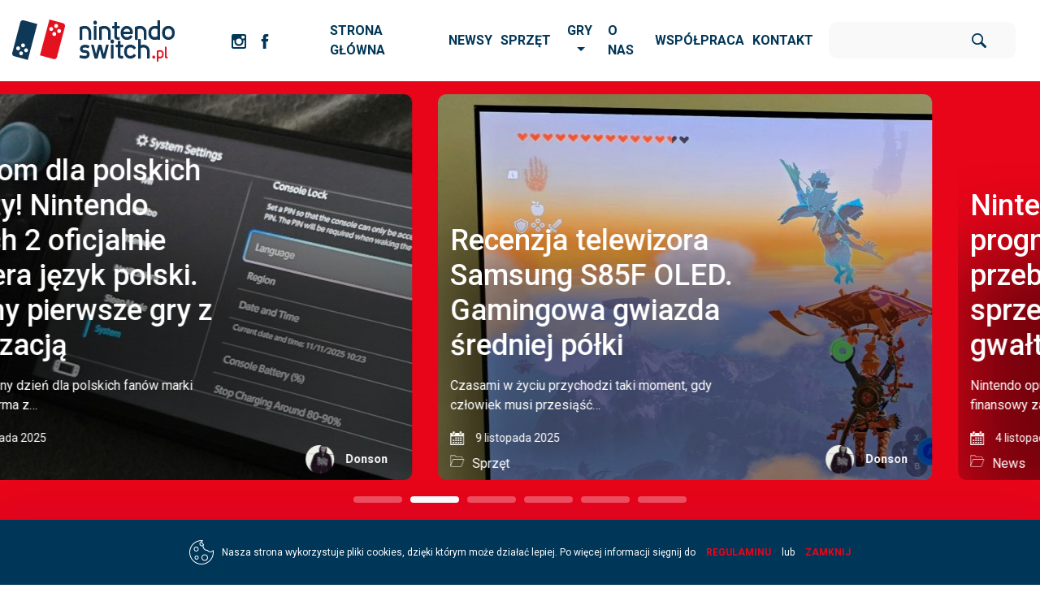

--- FILE ---
content_type: text/html; charset=UTF-8
request_url: https://www.nintendoswitch.pl/page/357/
body_size: 22547
content:
<!DOCTYPE html>
<html lang="pl">
<head>
    <meta charset="UTF-8">
    <meta name="viewport" content="width=device-width, initial-scale=1.0">
    <meta http-equiv="X-UA-Compatible" content="ie=edge">
    <title>Nintendo Switch PL - Twoje źródło informacji o grach i konsoli Nintendo</title>
    <meta name="title" content="Nintendo Switch">

    <!-- BOOTSTRAP 4 -->
  	<script src="https://code.jquery.com/jquery-3.3.1.slim.min.js" integrity="sha256-3edrmyuQ0w65f8gfBsqowzjJe2iM6n0nKciPUp8y+7E=" crossorigin="anonymous"></script>
    <script  src="https://cdnjs.cloudflare.com/ajax/libs/popper.js/1.14.0/umd/popper.min.js" integrity="sha384-cs/chFZiN24E4KMATLdqdvsezGxaGsi4hLGOzlXwp5UZB1LY//20VyM2taTB4QvJ" crossorigin="anonymous"></script>
    <script  src="https://stackpath.bootstrapcdn.com/bootstrap/4.1.0/js/bootstrap.min.js" integrity="sha384-uefMccjFJAIv6A+rW+L4AHf99KvxDjWSu1z9VI8SKNVmz4sk7buKt/6v9KI65qnm" crossorigin="anonymous"></script>

    <link aync rel="stylesheet" href="https://stackpath.bootstrapcdn.com/bootstrap/4.1.0/css/bootstrap.min.css" integrity="sha384-9gVQ4dYFwwWSjIDZnLEWnxCjeSWFphJiwGPXr1jddIhOegiu1FwO5qRGvFXOdJZ4" crossorigin="anonymous">

    <!-- <script src="https://code.jquery.com/ui/1.12.1/jquery-ui.js"></script> -->

    <!-- STYLES -->
    <link rel="stylesheet" href="https://www.nintendoswitch.pl/wp-content/themes/ns/styles/style.css" type='text/css' media='all'>
    <link rel="stylesheet" href="https://www.nintendoswitch.pl/wp-content/themes/ns/styles/header.css" type='text/css' media='all'>
    <link rel="stylesheet" href="https://www.nintendoswitch.pl/wp-content/themes/ns/styles/footer.css" type='text/css' media='all'>
    <link  rel="stylesheet" href="https://www.nintendoswitch.pl/wp-content/themes/ns/styles/calendar.css" type='text/css' media='all'>
    <link href="https://fonts.googleapis.com/css?family=Roboto:300,400,500,700,900" rel="stylesheet" type='text/css' media='all'>


    <!-- OWL -->
    <script type='text/javascript' src="https://www.nintendoswitch.pl/wp-content/themes/ns/scripts/plugins/owl/owl.carousel.js"></script>
    <script type='text/javascript' src="https://www.nintendoswitch.pl/wp-content/themes/ns/scripts/plugins/owl/owl.autoplay.js"></script>
    <link rel="stylesheet" href="https://www.nintendoswitch.pl/wp-content/themes/ns/scripts/plugins/owl/owl.carousel.css">

    <!-- FONT AWESOME -->
    <link  rel="stylesheet" href="https://use.fontawesome.com/releases/v5.2.0/css/all.css" integrity="sha384-hWVjflwFxL6sNzntih27bfxkr27PmbbK/iSvJ+a4+0owXq79v+lsFkW54bOGbiDQ" crossorigin="anonymous">
    <!-- SCRIPTS -->
    <script  src="https://www.nintendoswitch.pl/wp-content/themes/ns/scripts/master.js"></script>
    <script  src="https://www.nintendoswitch.pl/wp-content/themes/ns/scripts/calendar.js"></script>

    <link rel="apple-touch-icon" sizes="57x57" href="/apple-icon-57x57.png">
    <link rel="apple-touch-icon" sizes="60x60" href="/apple-icon-60x60.png">
    <link rel="apple-touch-icon" sizes="72x72" href="/apple-icon-72x72.png">
    <link rel="apple-touch-icon" sizes="76x76" href="/apple-icon-76x76.png">
    <link rel="apple-touch-icon" sizes="114x114" href="/apple-icon-114x114.png">
    <link rel="apple-touch-icon" sizes="120x120" href="/apple-icon-120x120.png">
    <link rel="apple-touch-icon" sizes="144x144" href="/apple-icon-144x144.png">
    <link rel="apple-touch-icon" sizes="152x152" href="/apple-icon-152x152.png">
    <link rel="apple-touch-icon" sizes="180x180" href="/apple-icon-180x180.png">
    <!-- <link rel="icon" type="image/png" sizes="192x192"  href="/android-icon-192x192.png"> -->
    <!-- <link rel="icon" type="image/png" sizes="32x32" href="/favicon-32x32.png"> -->
    <!-- <link rel="icon" type="image/png" sizes="96x96" href="/favicon-96x96.png"> -->
    <!-- <link rel="icon" type="image/png" sizes="16x16" href="/favicon-16x16.png"> -->
    <link rel="manifest" href="/manifest.json">
    <meta name="msapplication-TileColor" content="#ffffff">
    <meta name="msapplication-TileImage" content="/ms-icon-144x144.png">
    <meta name="theme-color" content="#ffffff">


        <meta name='robots' content='index, follow, max-image-preview:large, max-snippet:-1, max-video-preview:-1' />
	<style>img:is([sizes="auto" i], [sizes^="auto," i]) { contain-intrinsic-size: 3000px 1500px }</style>
	
	<!-- This site is optimized with the Yoast SEO plugin v26.4 - https://yoast.com/wordpress/plugins/seo/ -->
	<meta name="description" content="Jedyna w Polsce strona poświęcona tylko i wyłącznie konsoli Nintendo Switch. Sprawdź co nowego w świecie Switch, od informacji po premiery gier i recenzje." />
	<link rel="canonical" href="https://www.nintendoswitch.pl/" />
	<meta property="og:locale" content="pl_PL" />
	<meta property="og:type" content="website" />
	<meta property="og:title" content="Nintendo Switch PL - Twoje źródło informacji o grach i konsoli Nintendo" />
	<meta property="og:description" content="Jedyna w Polsce strona poświęcona tylko i wyłącznie konsoli Nintendo Switch. Sprawdź co nowego w świecie Switch, od informacji po premiery gier i recenzje." />
	<meta property="og:url" content="https://www.nintendoswitch.pl/" />
	<meta property="og:site_name" content="Nintendo Switch PL" />
	<meta property="article:modified_time" content="2025-06-04T13:38:14+00:00" />
	<meta name="twitter:card" content="summary_large_image" />
	<script type="application/ld+json" class="yoast-schema-graph">{"@context":"https://schema.org","@graph":[{"@type":"WebPage","@id":"https://www.nintendoswitch.pl/","url":"https://www.nintendoswitch.pl/","name":"Nintendo Switch PL - Twoje źródło informacji o grach i konsoli Nintendo","isPartOf":{"@id":"https://www.nintendoswitch.pl/#website"},"datePublished":"2018-09-09T09:05:18+00:00","dateModified":"2025-06-04T13:38:14+00:00","description":"Jedyna w Polsce strona poświęcona tylko i wyłącznie konsoli Nintendo Switch. Sprawdź co nowego w świecie Switch, od informacji po premiery gier i recenzje.","breadcrumb":{"@id":"https://www.nintendoswitch.pl/#breadcrumb"},"inLanguage":"pl-PL","potentialAction":[{"@type":"ReadAction","target":["https://www.nintendoswitch.pl/"]}]},{"@type":"BreadcrumbList","@id":"https://www.nintendoswitch.pl/#breadcrumb","itemListElement":[{"@type":"ListItem","position":1,"name":"Home"}]},{"@type":"WebSite","@id":"https://www.nintendoswitch.pl/#website","url":"https://www.nintendoswitch.pl/","name":"Nintendo Switch PL","description":"Jedyna w Polsce strona poświęcona tylko i wyłącznie konsoli Nintendo Switch.  Sprawdź co nowego w świecie Switcha, od informacje po premiery gier, recenzje i inne.","potentialAction":[{"@type":"SearchAction","target":{"@type":"EntryPoint","urlTemplate":"https://www.nintendoswitch.pl/?s={search_term_string}"},"query-input":{"@type":"PropertyValueSpecification","valueRequired":true,"valueName":"search_term_string"}}],"inLanguage":"pl-PL"}]}</script>
	<!-- / Yoast SEO plugin. -->


<script type="text/javascript">
/* <![CDATA[ */
window._wpemojiSettings = {"baseUrl":"https:\/\/s.w.org\/images\/core\/emoji\/15.0.3\/72x72\/","ext":".png","svgUrl":"https:\/\/s.w.org\/images\/core\/emoji\/15.0.3\/svg\/","svgExt":".svg","source":{"concatemoji":"https:\/\/www.nintendoswitch.pl\/wp-includes\/js\/wp-emoji-release.min.js?ver=6.7.2"}};
/*! This file is auto-generated */
!function(i,n){var o,s,e;function c(e){try{var t={supportTests:e,timestamp:(new Date).valueOf()};sessionStorage.setItem(o,JSON.stringify(t))}catch(e){}}function p(e,t,n){e.clearRect(0,0,e.canvas.width,e.canvas.height),e.fillText(t,0,0);var t=new Uint32Array(e.getImageData(0,0,e.canvas.width,e.canvas.height).data),r=(e.clearRect(0,0,e.canvas.width,e.canvas.height),e.fillText(n,0,0),new Uint32Array(e.getImageData(0,0,e.canvas.width,e.canvas.height).data));return t.every(function(e,t){return e===r[t]})}function u(e,t,n){switch(t){case"flag":return n(e,"\ud83c\udff3\ufe0f\u200d\u26a7\ufe0f","\ud83c\udff3\ufe0f\u200b\u26a7\ufe0f")?!1:!n(e,"\ud83c\uddfa\ud83c\uddf3","\ud83c\uddfa\u200b\ud83c\uddf3")&&!n(e,"\ud83c\udff4\udb40\udc67\udb40\udc62\udb40\udc65\udb40\udc6e\udb40\udc67\udb40\udc7f","\ud83c\udff4\u200b\udb40\udc67\u200b\udb40\udc62\u200b\udb40\udc65\u200b\udb40\udc6e\u200b\udb40\udc67\u200b\udb40\udc7f");case"emoji":return!n(e,"\ud83d\udc26\u200d\u2b1b","\ud83d\udc26\u200b\u2b1b")}return!1}function f(e,t,n){var r="undefined"!=typeof WorkerGlobalScope&&self instanceof WorkerGlobalScope?new OffscreenCanvas(300,150):i.createElement("canvas"),a=r.getContext("2d",{willReadFrequently:!0}),o=(a.textBaseline="top",a.font="600 32px Arial",{});return e.forEach(function(e){o[e]=t(a,e,n)}),o}function t(e){var t=i.createElement("script");t.src=e,t.defer=!0,i.head.appendChild(t)}"undefined"!=typeof Promise&&(o="wpEmojiSettingsSupports",s=["flag","emoji"],n.supports={everything:!0,everythingExceptFlag:!0},e=new Promise(function(e){i.addEventListener("DOMContentLoaded",e,{once:!0})}),new Promise(function(t){var n=function(){try{var e=JSON.parse(sessionStorage.getItem(o));if("object"==typeof e&&"number"==typeof e.timestamp&&(new Date).valueOf()<e.timestamp+604800&&"object"==typeof e.supportTests)return e.supportTests}catch(e){}return null}();if(!n){if("undefined"!=typeof Worker&&"undefined"!=typeof OffscreenCanvas&&"undefined"!=typeof URL&&URL.createObjectURL&&"undefined"!=typeof Blob)try{var e="postMessage("+f.toString()+"("+[JSON.stringify(s),u.toString(),p.toString()].join(",")+"));",r=new Blob([e],{type:"text/javascript"}),a=new Worker(URL.createObjectURL(r),{name:"wpTestEmojiSupports"});return void(a.onmessage=function(e){c(n=e.data),a.terminate(),t(n)})}catch(e){}c(n=f(s,u,p))}t(n)}).then(function(e){for(var t in e)n.supports[t]=e[t],n.supports.everything=n.supports.everything&&n.supports[t],"flag"!==t&&(n.supports.everythingExceptFlag=n.supports.everythingExceptFlag&&n.supports[t]);n.supports.everythingExceptFlag=n.supports.everythingExceptFlag&&!n.supports.flag,n.DOMReady=!1,n.readyCallback=function(){n.DOMReady=!0}}).then(function(){return e}).then(function(){var e;n.supports.everything||(n.readyCallback(),(e=n.source||{}).concatemoji?t(e.concatemoji):e.wpemoji&&e.twemoji&&(t(e.twemoji),t(e.wpemoji)))}))}((window,document),window._wpemojiSettings);
/* ]]> */
</script>
<link rel='stylesheet' id='jquery.prettyphoto-css' href='https://www.nintendoswitch.pl/wp-content/plugins/wp-video-lightbox/css/prettyPhoto.css?ver=6.7.2' type='text/css' media='all' />
<link rel='stylesheet' id='video-lightbox-css' href='https://www.nintendoswitch.pl/wp-content/plugins/wp-video-lightbox/wp-video-lightbox.css?ver=6.7.2' type='text/css' media='all' />
<style id='wp-emoji-styles-inline-css' type='text/css'>

	img.wp-smiley, img.emoji {
		display: inline !important;
		border: none !important;
		box-shadow: none !important;
		height: 1em !important;
		width: 1em !important;
		margin: 0 0.07em !important;
		vertical-align: -0.1em !important;
		background: none !important;
		padding: 0 !important;
	}
</style>
<link rel='stylesheet' id='wp-block-library-css' href='https://www.nintendoswitch.pl/wp-includes/css/dist/block-library/style.min.css?ver=6.7.2' type='text/css' media='all' />
<link rel='stylesheet' id='wp-components-css' href='https://www.nintendoswitch.pl/wp-includes/css/dist/components/style.min.css?ver=6.7.2' type='text/css' media='all' />
<link rel='stylesheet' id='wp-preferences-css' href='https://www.nintendoswitch.pl/wp-includes/css/dist/preferences/style.min.css?ver=6.7.2' type='text/css' media='all' />
<link rel='stylesheet' id='wp-block-editor-css' href='https://www.nintendoswitch.pl/wp-includes/css/dist/block-editor/style.min.css?ver=6.7.2' type='text/css' media='all' />
<link rel='stylesheet' id='wp-reusable-blocks-css' href='https://www.nintendoswitch.pl/wp-includes/css/dist/reusable-blocks/style.min.css?ver=6.7.2' type='text/css' media='all' />
<link rel='stylesheet' id='wp-patterns-css' href='https://www.nintendoswitch.pl/wp-includes/css/dist/patterns/style.min.css?ver=6.7.2' type='text/css' media='all' />
<link rel='stylesheet' id='wp-editor-css' href='https://www.nintendoswitch.pl/wp-includes/css/dist/editor/style.min.css?ver=6.7.2' type='text/css' media='all' />
<link rel='stylesheet' id='arena_block-cgb-style-css-css' href='https://www.nintendoswitch.pl/wp-content/plugins/arena-liveblog-and-chat-tool/gutenberg/arena-block/dist/blocks.style.build.css' type='text/css' media='all' />
<style id='classic-theme-styles-inline-css' type='text/css'>
/*! This file is auto-generated */
.wp-block-button__link{color:#fff;background-color:#32373c;border-radius:9999px;box-shadow:none;text-decoration:none;padding:calc(.667em + 2px) calc(1.333em + 2px);font-size:1.125em}.wp-block-file__button{background:#32373c;color:#fff;text-decoration:none}
</style>
<style id='global-styles-inline-css' type='text/css'>
:root{--wp--preset--aspect-ratio--square: 1;--wp--preset--aspect-ratio--4-3: 4/3;--wp--preset--aspect-ratio--3-4: 3/4;--wp--preset--aspect-ratio--3-2: 3/2;--wp--preset--aspect-ratio--2-3: 2/3;--wp--preset--aspect-ratio--16-9: 16/9;--wp--preset--aspect-ratio--9-16: 9/16;--wp--preset--color--black: #000000;--wp--preset--color--cyan-bluish-gray: #abb8c3;--wp--preset--color--white: #ffffff;--wp--preset--color--pale-pink: #f78da7;--wp--preset--color--vivid-red: #cf2e2e;--wp--preset--color--luminous-vivid-orange: #ff6900;--wp--preset--color--luminous-vivid-amber: #fcb900;--wp--preset--color--light-green-cyan: #7bdcb5;--wp--preset--color--vivid-green-cyan: #00d084;--wp--preset--color--pale-cyan-blue: #8ed1fc;--wp--preset--color--vivid-cyan-blue: #0693e3;--wp--preset--color--vivid-purple: #9b51e0;--wp--preset--gradient--vivid-cyan-blue-to-vivid-purple: linear-gradient(135deg,rgba(6,147,227,1) 0%,rgb(155,81,224) 100%);--wp--preset--gradient--light-green-cyan-to-vivid-green-cyan: linear-gradient(135deg,rgb(122,220,180) 0%,rgb(0,208,130) 100%);--wp--preset--gradient--luminous-vivid-amber-to-luminous-vivid-orange: linear-gradient(135deg,rgba(252,185,0,1) 0%,rgba(255,105,0,1) 100%);--wp--preset--gradient--luminous-vivid-orange-to-vivid-red: linear-gradient(135deg,rgba(255,105,0,1) 0%,rgb(207,46,46) 100%);--wp--preset--gradient--very-light-gray-to-cyan-bluish-gray: linear-gradient(135deg,rgb(238,238,238) 0%,rgb(169,184,195) 100%);--wp--preset--gradient--cool-to-warm-spectrum: linear-gradient(135deg,rgb(74,234,220) 0%,rgb(151,120,209) 20%,rgb(207,42,186) 40%,rgb(238,44,130) 60%,rgb(251,105,98) 80%,rgb(254,248,76) 100%);--wp--preset--gradient--blush-light-purple: linear-gradient(135deg,rgb(255,206,236) 0%,rgb(152,150,240) 100%);--wp--preset--gradient--blush-bordeaux: linear-gradient(135deg,rgb(254,205,165) 0%,rgb(254,45,45) 50%,rgb(107,0,62) 100%);--wp--preset--gradient--luminous-dusk: linear-gradient(135deg,rgb(255,203,112) 0%,rgb(199,81,192) 50%,rgb(65,88,208) 100%);--wp--preset--gradient--pale-ocean: linear-gradient(135deg,rgb(255,245,203) 0%,rgb(182,227,212) 50%,rgb(51,167,181) 100%);--wp--preset--gradient--electric-grass: linear-gradient(135deg,rgb(202,248,128) 0%,rgb(113,206,126) 100%);--wp--preset--gradient--midnight: linear-gradient(135deg,rgb(2,3,129) 0%,rgb(40,116,252) 100%);--wp--preset--font-size--small: 13px;--wp--preset--font-size--medium: 20px;--wp--preset--font-size--large: 36px;--wp--preset--font-size--x-large: 42px;--wp--preset--spacing--20: 0.44rem;--wp--preset--spacing--30: 0.67rem;--wp--preset--spacing--40: 1rem;--wp--preset--spacing--50: 1.5rem;--wp--preset--spacing--60: 2.25rem;--wp--preset--spacing--70: 3.38rem;--wp--preset--spacing--80: 5.06rem;--wp--preset--shadow--natural: 6px 6px 9px rgba(0, 0, 0, 0.2);--wp--preset--shadow--deep: 12px 12px 50px rgba(0, 0, 0, 0.4);--wp--preset--shadow--sharp: 6px 6px 0px rgba(0, 0, 0, 0.2);--wp--preset--shadow--outlined: 6px 6px 0px -3px rgba(255, 255, 255, 1), 6px 6px rgba(0, 0, 0, 1);--wp--preset--shadow--crisp: 6px 6px 0px rgba(0, 0, 0, 1);}:where(.is-layout-flex){gap: 0.5em;}:where(.is-layout-grid){gap: 0.5em;}body .is-layout-flex{display: flex;}.is-layout-flex{flex-wrap: wrap;align-items: center;}.is-layout-flex > :is(*, div){margin: 0;}body .is-layout-grid{display: grid;}.is-layout-grid > :is(*, div){margin: 0;}:where(.wp-block-columns.is-layout-flex){gap: 2em;}:where(.wp-block-columns.is-layout-grid){gap: 2em;}:where(.wp-block-post-template.is-layout-flex){gap: 1.25em;}:where(.wp-block-post-template.is-layout-grid){gap: 1.25em;}.has-black-color{color: var(--wp--preset--color--black) !important;}.has-cyan-bluish-gray-color{color: var(--wp--preset--color--cyan-bluish-gray) !important;}.has-white-color{color: var(--wp--preset--color--white) !important;}.has-pale-pink-color{color: var(--wp--preset--color--pale-pink) !important;}.has-vivid-red-color{color: var(--wp--preset--color--vivid-red) !important;}.has-luminous-vivid-orange-color{color: var(--wp--preset--color--luminous-vivid-orange) !important;}.has-luminous-vivid-amber-color{color: var(--wp--preset--color--luminous-vivid-amber) !important;}.has-light-green-cyan-color{color: var(--wp--preset--color--light-green-cyan) !important;}.has-vivid-green-cyan-color{color: var(--wp--preset--color--vivid-green-cyan) !important;}.has-pale-cyan-blue-color{color: var(--wp--preset--color--pale-cyan-blue) !important;}.has-vivid-cyan-blue-color{color: var(--wp--preset--color--vivid-cyan-blue) !important;}.has-vivid-purple-color{color: var(--wp--preset--color--vivid-purple) !important;}.has-black-background-color{background-color: var(--wp--preset--color--black) !important;}.has-cyan-bluish-gray-background-color{background-color: var(--wp--preset--color--cyan-bluish-gray) !important;}.has-white-background-color{background-color: var(--wp--preset--color--white) !important;}.has-pale-pink-background-color{background-color: var(--wp--preset--color--pale-pink) !important;}.has-vivid-red-background-color{background-color: var(--wp--preset--color--vivid-red) !important;}.has-luminous-vivid-orange-background-color{background-color: var(--wp--preset--color--luminous-vivid-orange) !important;}.has-luminous-vivid-amber-background-color{background-color: var(--wp--preset--color--luminous-vivid-amber) !important;}.has-light-green-cyan-background-color{background-color: var(--wp--preset--color--light-green-cyan) !important;}.has-vivid-green-cyan-background-color{background-color: var(--wp--preset--color--vivid-green-cyan) !important;}.has-pale-cyan-blue-background-color{background-color: var(--wp--preset--color--pale-cyan-blue) !important;}.has-vivid-cyan-blue-background-color{background-color: var(--wp--preset--color--vivid-cyan-blue) !important;}.has-vivid-purple-background-color{background-color: var(--wp--preset--color--vivid-purple) !important;}.has-black-border-color{border-color: var(--wp--preset--color--black) !important;}.has-cyan-bluish-gray-border-color{border-color: var(--wp--preset--color--cyan-bluish-gray) !important;}.has-white-border-color{border-color: var(--wp--preset--color--white) !important;}.has-pale-pink-border-color{border-color: var(--wp--preset--color--pale-pink) !important;}.has-vivid-red-border-color{border-color: var(--wp--preset--color--vivid-red) !important;}.has-luminous-vivid-orange-border-color{border-color: var(--wp--preset--color--luminous-vivid-orange) !important;}.has-luminous-vivid-amber-border-color{border-color: var(--wp--preset--color--luminous-vivid-amber) !important;}.has-light-green-cyan-border-color{border-color: var(--wp--preset--color--light-green-cyan) !important;}.has-vivid-green-cyan-border-color{border-color: var(--wp--preset--color--vivid-green-cyan) !important;}.has-pale-cyan-blue-border-color{border-color: var(--wp--preset--color--pale-cyan-blue) !important;}.has-vivid-cyan-blue-border-color{border-color: var(--wp--preset--color--vivid-cyan-blue) !important;}.has-vivid-purple-border-color{border-color: var(--wp--preset--color--vivid-purple) !important;}.has-vivid-cyan-blue-to-vivid-purple-gradient-background{background: var(--wp--preset--gradient--vivid-cyan-blue-to-vivid-purple) !important;}.has-light-green-cyan-to-vivid-green-cyan-gradient-background{background: var(--wp--preset--gradient--light-green-cyan-to-vivid-green-cyan) !important;}.has-luminous-vivid-amber-to-luminous-vivid-orange-gradient-background{background: var(--wp--preset--gradient--luminous-vivid-amber-to-luminous-vivid-orange) !important;}.has-luminous-vivid-orange-to-vivid-red-gradient-background{background: var(--wp--preset--gradient--luminous-vivid-orange-to-vivid-red) !important;}.has-very-light-gray-to-cyan-bluish-gray-gradient-background{background: var(--wp--preset--gradient--very-light-gray-to-cyan-bluish-gray) !important;}.has-cool-to-warm-spectrum-gradient-background{background: var(--wp--preset--gradient--cool-to-warm-spectrum) !important;}.has-blush-light-purple-gradient-background{background: var(--wp--preset--gradient--blush-light-purple) !important;}.has-blush-bordeaux-gradient-background{background: var(--wp--preset--gradient--blush-bordeaux) !important;}.has-luminous-dusk-gradient-background{background: var(--wp--preset--gradient--luminous-dusk) !important;}.has-pale-ocean-gradient-background{background: var(--wp--preset--gradient--pale-ocean) !important;}.has-electric-grass-gradient-background{background: var(--wp--preset--gradient--electric-grass) !important;}.has-midnight-gradient-background{background: var(--wp--preset--gradient--midnight) !important;}.has-small-font-size{font-size: var(--wp--preset--font-size--small) !important;}.has-medium-font-size{font-size: var(--wp--preset--font-size--medium) !important;}.has-large-font-size{font-size: var(--wp--preset--font-size--large) !important;}.has-x-large-font-size{font-size: var(--wp--preset--font-size--x-large) !important;}
:where(.wp-block-post-template.is-layout-flex){gap: 1.25em;}:where(.wp-block-post-template.is-layout-grid){gap: 1.25em;}
:where(.wp-block-columns.is-layout-flex){gap: 2em;}:where(.wp-block-columns.is-layout-grid){gap: 2em;}
:root :where(.wp-block-pullquote){font-size: 1.5em;line-height: 1.6;}
</style>
<link rel='stylesheet' id='contact-form-7-css' href='https://www.nintendoswitch.pl/wp-content/plugins/contact-form-7/includes/css/styles.css?ver=6.1.3' type='text/css' media='all' />
<link rel='stylesheet' id='searchandfilter-css' href='https://www.nintendoswitch.pl/wp-content/plugins/search-filter/style.css?ver=1' type='text/css' media='all' />
<link rel='stylesheet' id='ppress-frontend-css' href='https://www.nintendoswitch.pl/wp-content/plugins/wp-user-avatar/assets/css/frontend.min.css?ver=4.16.7' type='text/css' media='all' />
<link rel='stylesheet' id='ppress-flatpickr-css' href='https://www.nintendoswitch.pl/wp-content/plugins/wp-user-avatar/assets/flatpickr/flatpickr.min.css?ver=4.16.7' type='text/css' media='all' />
<link rel='stylesheet' id='ppress-select2-css' href='https://www.nintendoswitch.pl/wp-content/plugins/wp-user-avatar/assets/select2/select2.min.css?ver=6.7.2' type='text/css' media='all' />
<script type="text/javascript" src="https://www.nintendoswitch.pl/wp-includes/js/jquery/jquery.min.js?ver=3.7.1" id="jquery-core-js"></script>
<script type="text/javascript" src="https://www.nintendoswitch.pl/wp-includes/js/jquery/jquery-migrate.min.js?ver=3.4.1" id="jquery-migrate-js"></script>
<script type="text/javascript" src="https://www.nintendoswitch.pl/wp-content/plugins/wp-video-lightbox/js/jquery.prettyPhoto.js?ver=3.1.6" id="jquery.prettyphoto-js"></script>
<script type="text/javascript" id="video-lightbox-js-extra">
/* <![CDATA[ */
var vlpp_vars = {"prettyPhoto_rel":"wp-video-lightbox","animation_speed":"fast","slideshow":"5000","autoplay_slideshow":"false","opacity":"0.80","show_title":"true","allow_resize":"true","allow_expand":"true","default_width":"640","default_height":"480","counter_separator_label":"\/","theme":"pp_default","horizontal_padding":"20","hideflash":"false","wmode":"opaque","autoplay":"false","modal":"false","deeplinking":"false","overlay_gallery":"true","overlay_gallery_max":"30","keyboard_shortcuts":"true","ie6_fallback":"true"};
/* ]]> */
</script>
<script type="text/javascript" src="https://www.nintendoswitch.pl/wp-content/plugins/wp-video-lightbox/js/video-lightbox.js?ver=3.1.6" id="video-lightbox-js"></script>
<script type="text/javascript" src="https://www.nintendoswitch.pl/wp-content/plugins/wp-user-avatar/assets/flatpickr/flatpickr.min.js?ver=4.16.7" id="ppress-flatpickr-js"></script>
<script type="text/javascript" src="https://www.nintendoswitch.pl/wp-content/plugins/wp-user-avatar/assets/select2/select2.min.js?ver=4.16.7" id="ppress-select2-js"></script>
<link rel="https://api.w.org/" href="https://www.nintendoswitch.pl/wp-json/" /><link rel="alternate" title="JSON" type="application/json" href="https://www.nintendoswitch.pl/wp-json/wp/v2/pages/2" /><link rel="EditURI" type="application/rsd+xml" title="RSD" href="https://www.nintendoswitch.pl/xmlrpc.php?rsd" />
<link rel='shortlink' href='https://www.nintendoswitch.pl/' />
<link rel="alternate" title="oEmbed (JSON)" type="application/json+oembed" href="https://www.nintendoswitch.pl/wp-json/oembed/1.0/embed?url=https%3A%2F%2Fwww.nintendoswitch.pl%2F" />
<link rel="alternate" title="oEmbed (XML)" type="text/xml+oembed" href="https://www.nintendoswitch.pl/wp-json/oembed/1.0/embed?url=https%3A%2F%2Fwww.nintendoswitch.pl%2F&#038;format=xml" />
<!-- Global site tag (gtag.js) - Google Analytics -->
<script async src="https://www.googletagmanager.com/gtag/js?id=UA-112344566-1"></script>
<script>
  window.dataLayer = window.dataLayer || [];
  function gtag(){dataLayer.push(arguments);}
  gtag('js', new Date());

  gtag('config', 'UA-112344566-1');
</script>


<script async src="//pagead2.googlesyndication.com/pagead/js/adsbygoogle.js"></script>
<script>
     (adsbygoogle = window.adsbygoogle || []).push({
          google_ad_client: "ca-pub-7786511505968392",
          enable_page_level_ads: true
     });
</script>


<script data-ad-client="ca-pub-7786511505968392" async src="https://pagead2.googlesyndication.com/pagead/js/adsbygoogle.js"></script><script>
            WP_VIDEO_LIGHTBOX_VERSION="1.9.12";
            WP_VID_LIGHTBOX_URL="https://www.nintendoswitch.pl/wp-content/plugins/wp-video-lightbox";
                        function wpvl_paramReplace(name, string, value) {
                // Find the param with regex
                // Grab the first character in the returned string (should be ? or &)
                // Replace our href string with our new value, passing on the name and delimeter

                var re = new RegExp("[\?&]" + name + "=([^&#]*)");
                var matches = re.exec(string);
                var newString;

                if (matches === null) {
                    // if there are no params, append the parameter
                    newString = string + '?' + name + '=' + value;
                } else {
                    var delimeter = matches[0].charAt(0);
                    newString = string.replace(re, delimeter + name + "=" + value);
                }
                return newString;
            }
            </script><link rel="icon" href="https://www.nintendoswitch.pl/wp-content/uploads/2020/02/cropped-favicon-2-32x32.jpg" sizes="32x32" />
<link rel="icon" href="https://www.nintendoswitch.pl/wp-content/uploads/2020/02/cropped-favicon-2-192x192.jpg" sizes="192x192" />
<link rel="apple-touch-icon" href="https://www.nintendoswitch.pl/wp-content/uploads/2020/02/cropped-favicon-2-180x180.jpg" />
<meta name="msapplication-TileImage" content="https://www.nintendoswitch.pl/wp-content/uploads/2020/02/cropped-favicon-2-270x270.jpg" />

</head>



<body data-rsssl=1 class="home paged page-template page-template-templates page-template-homepage page-template-templateshomepage-php page page-id-2 paged-357 page-paged-357">

    <div class="main-content">

        <header class="main-header">
             <!-- NAV_BAR       -->
 <nav>
            <!-- NAV_BAR_DESKTOP -->
            <div class="row no-gutters">
                <div class="col-12 nav-bar no-gutters d-flex align-items-center">
                    <div class="row col-xl-12 col-lg-12 col-md-12 mx-auto nav-bar-wrapper">
                        <div class="col-2 logo d-flex align-items-center">
                            <a href="https://www.nintendoswitch.pl"> <img src="https://www.nintendoswitch.pl/wp-content/themes/ns/assets/icons/logo.svg" alt="Nintendo Switch portal dla graczy"></a>
                        </div>
                        <div class="row col-10 nav-wrapper no-gutters d-flex justify-content-between align-items-center">
                            <div class="col-2 nav-social-wrapper text-center">
                                <a href="https://www.instagram.com/nintendoswitchpolska/"><img src="https://www.nintendoswitch.pl/wp-content/themes/ns/assets/icons/instagram.svg" alt=""></a>
                                <a href="https://www.facebook.com/Nintendoswitchpl-481760808993549/"><img src="https://www.nintendoswitch.pl/wp-content/themes/ns/assets/icons/facebook.svg" alt=""></a>
                            </div>
                            <div class="col-7 nav-anchor-wrapper d-flex justify-content-between align-items-center">
                                <a href="https://www.nintendoswitch.pl">STRONA GŁÓWNA</a>
								<a href="https://www.nintendoswitch.pl/newsy">NEWSY</a>
								<a href="https://www.nintendoswitch.pl/sprzet">SPRZĘT</a>
								<div class="dropdown">
									<button class="dropdown-toggle" type="button" id="dropdownMenuButton" data-toggle="dropdown" aria-haspopup="true" aria-expanded="false">
										GRY
									</button>
									<div class="dropdown-menu" aria-labelledby="dropdownMenuButton">
										<div class="my-2"><a  href="https://www.nintendoswitch.pl/publicystyka">PUBLICYSTYKA</a></div>
										<div class="my-2"><a  href="https://www.nintendoswitch.pl/recenzje">RECENZJE</a></div>
										<div class="my-2"><a  href="https://www.nintendoswitch.pl/encyklopedia-gier">ENCYKLOPEDIA</a></div>
										<div class="my-2"><a  href="https://www.nintendoswitch.pl/premiery">PREMIERY</a></div>
										<div class="my-2"><a  href="https://www.nintendoswitch.pl/promocje">PROMOCJE</a></div>
										<div class="my-2"><a  href="https://www.nintendoswitch.pl/gry-po-polsku">GRY PO POLSKU</a></div>
									</div>
								</div>
                                <a href="https://www.nintendoswitch.pl/o-nas">O NAS</a>
                                <a href="https://www.nintendoswitch.pl/wspolpraca">WSPÓŁPRACA</a>
                                <a href="https://www.nintendoswitch.pl/kontakt">KONTAKT</a>
                            </div>
                            <div class="col-3 nav-search-wrapper d-flex justify-content-center align-items-center">
                                							<form method='get' id='searchform' action="https://www.nintendoswitch.pl/">
								<div id='search'>
                                								<input type='text' value='' name='s' id='s' />
								<input type='hidden' name='site_section' value='standard' />
								<input type="submit">
								</div>
							</form>
                            </div>
                        </div>
                    </div>
                </div>
            </div>
        </nav>

        <!-- NAV_BAR_MOBILE -->


        <div class="row no-gutters mobile-menu-contaier">
            <div class="mobile-menu text-center py-2 px-2">
                <ul class="pl-0 text-right">
                    <li>
                        <div class="row col-12 d-flex align-items-center no-gutters px-0">
                            <div class="col-2 text-left">
                                <span>Menu</span>
                            </div>
                            <div class="row col-10 text-right no-gutters d-flex justify-content-end">
                                <a href="https://www.instagram.com/nintendoswitchpolska/"><img src="https://www.nintendoswitch.pl/wp-content/themes/ns/assets/icons/instagram.svg" alt=""></a>
                                <a href="https://www.facebook.com/Nintendoswitchpl-481760808993549/"><img src="https://www.nintendoswitch.pl/wp-content/themes/ns/assets/icons/facebook.svg" alt=""></a>
                            </div>

                        </div>
                    </li>
                    <li>
                        <div class="col-12 nav-search-wrapper d-flex justify-content-end align-items-center px-0">
                        <form method='get' id='searchform' action="https://www.nintendoswitch.pl/">
							<div id='search'>
							<input type='text' value='' name='s' id='s' />
							<input type='hidden' name='site_section' value='standard' />
							</div>
						</form>
                        </div>
                    </li>
                    <li>
                        <a href="https://www.nintendoswitch.pl">STRONA GŁÓWNA</a>
                    </li>
                    <li>
                        <a href="https://www.nintendoswitch.pl/newsy">NEWSY</a>
                    </li> 
                    <li>
                        <a href="https://www.nintendoswitch.pl/publicystyka">PUBLICYSTYKA</a>
                    </li>
                    <li>
                        <a href="https://www.nintendoswitch.pl/recenzje">RECENZJE</a>
                    </li>
                    <li>
                        <a href="https://www.nintendoswitch.pl/encyklopedia-gier">ENCYKLOPEDIA GIER</a>
                    </li>
                    <li>
                        <a href="https://www.nintendoswitch.pl/premiery">PREMIERY</a>
                    </li>
                    <li>
                        <a href="https://www.nintendoswitch.pl/promocje">PROMOCJE</a>
                    </li>
                    <li>
                        <a href="https://www.nintendoswitch.pl/gry-po-polsku">GRY PO POLSKU</a>
                    </li>
                    <li>
                        <a href="https://www.nintendoswitch.pl/sprzet">SPRZĘT</a>
                    </li>
                    <li>
                        <a href="https://www.nintendoswitch.pl/o-nas">O NAS</a>
                    </li>
                    <li>
                        <a href="https://www.nintendoswitch.pl/wspolpraca">WSPÓŁPRACA</a>
                    </li>
                    <li>
                        <a href="kontakt">KONTAKT</a>
                    </li>
                </ul>
            </div>
            <div class="col-12 mobile-bg"></div>
        </div>

        <nav>
            <div class="row no-gutters">
                <div class="col-12 nav-bar-mobile no-gutters d-flex align-items-center">
                    <div class="row col-xl-12 col-lg-12 col-md-12 mx-auto nav-bar-wrapper">
                        <div class="col-3 logo d-flex align-items-center">
                           <a href="https://www.nintendoswitch.pl"> <img src="https://www.nintendoswitch.pl/wp-content/themes/ns/assets/icons/logo.svg" alt="Nintendo Switch portal dla graczy"></a>
                        </div>
                        <div class="row col-8 menu-wrapper d-flex align-items-center justify-content-end pr-0">
                            <a href="https://www.instagram.com/nintendoswitchpolska/"><img src="https://www.nintendoswitch.pl/wp-content/themes/ns/assets/icons/instagram.svg" alt=""></a>
                            <a href="https://www.facebook.com/Nintendoswitchpl-481760808993549/"><img src="https://www.nintendoswitch.pl/wp-content/themes/ns/assets/icons/facebook.svg" alt=""></a>

                        </div>
                        <div class="col-1 menu-wrapper pr-0">
                            <div class="hamburger-menu"></div>
                        </div>


                    </div>
                </div>
            </div>
        </nav>

        <script>
        $('input[type="submit"]').val('')
        </script>



        </header><!-- /.main-header -->


<body data-rsssl=1>

<div class="container-fluid px-0">

    <div id="cookie-warn" class="row no-padding col-12 text-center px-5">
            <div class="row no-padding d-flex justify-content-center align-items-center">
                <img src="https://www.nintendoswitch.pl/wp-content/themes/ns/assets/icons/cookie.svg" alt="Nintendo Switch">
                <p lang="pl" class="mt-3">Nasza strona wykorzystuje pliki cookies, dzięki którym może działać lepiej. Po więcej informacji sięgnij do <a lang="pl" href="http://www.dziennikustaw.gov.pl/DU/2012/1445" target="_blank">Regulaminu</a> lub
                <a lang="pl" href="javascript:void(0);" id="close-cookie-warn"
                >Zamknij</a></p>
            </div>
    </div>

    <!-- OWL_SECTION -->
    <section class="owl-main-container">
        <div class="row no-gutters">
            <div class="row col-12 owl-background no-gutters mx-auto">
                <div class="owl-carousel">
                                                                            <div class="item">
                        <div class="owl-article-wrapper mt-3 mx-3">
                        <div class="review-badge mb-3"><i class="fas fa-star mr-2"></i><a href="https://www.nintendoswitch.pl/category/hero/" rel="category tag">Hero</a> <a href="https://www.nintendoswitch.pl/category/news/" rel="category tag">News</a>Recenzja</div>
                        <div class="review-badge-blue mb-3"><i class="fas fa-star mr-2"></i><a href="https://www.nintendoswitch.pl/category/hero/" rel="category tag">Hero</a> <a href="https://www.nintendoswitch.pl/category/news/" rel="category tag">News</a>Artykuł</div>
                           <div class="post-image"><img width="1024" height="576" src="https://www.nintendoswitch.pl/wp-content/uploads/2025/11/20251111_102351-Copy-e1762853806872-1024x576.jpg" class="attachment-large size-large wp-post-image" alt="" decoding="async" loading="lazy" srcset="https://www.nintendoswitch.pl/wp-content/uploads/2025/11/20251111_102351-Copy-e1762853806872-1024x576.jpg 1024w, https://www.nintendoswitch.pl/wp-content/uploads/2025/11/20251111_102351-Copy-e1762853806872-300x169.jpg 300w, https://www.nintendoswitch.pl/wp-content/uploads/2025/11/20251111_102351-Copy-e1762853806872-768x432.jpg 768w, https://www.nintendoswitch.pl/wp-content/uploads/2025/11/20251111_102351-Copy-e1762853806872-50x28.jpg 50w, https://www.nintendoswitch.pl/wp-content/uploads/2025/11/20251111_102351-Copy-e1762853806872.jpg 1440w" sizes="auto, (max-width: 1024px) 100vw, 1024px" /></div> 
                            <div class="row owl-article-wrapper-text mx-auto">
                                <div class="col-xl-8 col-lg-8 col-12">
                                <a href="https://www.nintendoswitch.pl/przelom-dla-polskich-graczy-nintendo-switch-2-oficjalnie-wspiera-jezyk-polski-znamy-pierwsze-gry-z-lokalizacja/">
                                    <h1>Przełom dla polskich graczy! Nintendo Switch 2 oficjalnie wspiera język polski. Znamy pierwsze gry z lokalizacją</h1>
                                    <p><p>To historyczny dzień dla polskich fanów marki Nintendo. Firma z&#8230;</p>
</p>
                                    </a>
                                    <div class="col-12 px-0 my-2">
                                        <img src="https://www.nintendoswitch.pl/wp-content/themes/ns/assets/icons/calendar.svg" alt="">
                                        <span>11 listopada 2025</span>
                                    </div>
                                    <div class="col-12 px-0 my-2 categories">
                                        <img style="float:left" src="https://www.nintendoswitch.pl/wp-content/themes/ns/assets/icons/folder.svg" alt="">
                                        <a href="https://www.nintendoswitch.pl/category/hero/" rel="category tag">Hero</a> <a href="https://www.nintendoswitch.pl/category/news/" rel="category tag">News</a>                                    </div>
                                    <!-- <div class="col-12 px-0 my-2">
                                        <img src="assets/icons/message.svg" alt="">
                                        <span>6</span>
                                    </div> -->
                                </div>
                                <div class="col-xl-4 col-lg-4 col-12 d-flex align-items-end autor-owl-article">
                                    <div class="col-12 text-right">
                                        <img data-del="avatar" src='https://www.nintendoswitch.pl/wp-content/uploads/2018/10/179841_196652073678741_838784_n-150x150.jpg' class='avatar pp-user-avatar avatar-96wp-user-avatar wp-user-avatar-96 photo ' height='96' width='96'/>                                        <span>Donson</span>
                                    </div>
                                </div>
                            </div>
                            <div class="blur"></div>
                        </div>
                    </div>
                                        <div class="item">
                        <div class="owl-article-wrapper mt-3 mx-3">
                        <div class="review-badge mb-3"><i class="fas fa-star mr-2"></i><a href="https://www.nintendoswitch.pl/category/hero/" rel="category tag">Hero</a> <a href="https://www.nintendoswitch.pl/category/sprzet/" rel="category tag">Sprzęt</a>Recenzja</div>
                        <div class="review-badge-blue mb-3"><i class="fas fa-star mr-2"></i><a href="https://www.nintendoswitch.pl/category/hero/" rel="category tag">Hero</a> <a href="https://www.nintendoswitch.pl/category/sprzet/" rel="category tag">Sprzęt</a>Artykuł</div>
                           <div class="post-image"><img width="1024" height="577" src="https://www.nintendoswitch.pl/wp-content/uploads/2025/11/20251105_1250182-e1762679310740-1024x577.jpg" class="attachment-large size-large wp-post-image" alt="" decoding="async" loading="lazy" srcset="https://www.nintendoswitch.pl/wp-content/uploads/2025/11/20251105_1250182-e1762679310740-1024x577.jpg 1024w, https://www.nintendoswitch.pl/wp-content/uploads/2025/11/20251105_1250182-e1762679310740-300x169.jpg 300w, https://www.nintendoswitch.pl/wp-content/uploads/2025/11/20251105_1250182-e1762679310740-768x433.jpg 768w, https://www.nintendoswitch.pl/wp-content/uploads/2025/11/20251105_1250182-e1762679310740-1536x866.jpg 1536w, https://www.nintendoswitch.pl/wp-content/uploads/2025/11/20251105_1250182-e1762679310740-50x28.jpg 50w, https://www.nintendoswitch.pl/wp-content/uploads/2025/11/20251105_1250182-e1762679310740.jpg 1920w" sizes="auto, (max-width: 1024px) 100vw, 1024px" /></div> 
                            <div class="row owl-article-wrapper-text mx-auto">
                                <div class="col-xl-8 col-lg-8 col-12">
                                <a href="https://www.nintendoswitch.pl/recenzja-telewizora-samsung-s85f-oled-gamingowa-gwiazda-sredniej-polki/">
                                    <h1>Recenzja telewizora Samsung S85F OLED. Gamingowa gwiazda średniej półki</h1>
                                    <p><p>Czasami w życiu przychodzi taki moment, gdy człowiek musi przesiąść&#8230;</p>
</p>
                                    </a>
                                    <div class="col-12 px-0 my-2">
                                        <img src="https://www.nintendoswitch.pl/wp-content/themes/ns/assets/icons/calendar.svg" alt="">
                                        <span>9 listopada 2025</span>
                                    </div>
                                    <div class="col-12 px-0 my-2 categories">
                                        <img style="float:left" src="https://www.nintendoswitch.pl/wp-content/themes/ns/assets/icons/folder.svg" alt="">
                                        <a href="https://www.nintendoswitch.pl/category/hero/" rel="category tag">Hero</a> <a href="https://www.nintendoswitch.pl/category/sprzet/" rel="category tag">Sprzęt</a>                                    </div>
                                    <!-- <div class="col-12 px-0 my-2">
                                        <img src="assets/icons/message.svg" alt="">
                                        <span>6</span>
                                    </div> -->
                                </div>
                                <div class="col-xl-4 col-lg-4 col-12 d-flex align-items-end autor-owl-article">
                                    <div class="col-12 text-right">
                                        <img data-del="avatar" src='https://www.nintendoswitch.pl/wp-content/uploads/2018/10/179841_196652073678741_838784_n-150x150.jpg' class='avatar pp-user-avatar avatar-96wp-user-avatar wp-user-avatar-96 photo ' height='96' width='96'/>                                        <span>Donson</span>
                                    </div>
                                </div>
                            </div>
                            <div class="blur"></div>
                        </div>
                    </div>
                                        <div class="item">
                        <div class="owl-article-wrapper mt-3 mx-3">
                        <div class="review-badge mb-3"><i class="fas fa-star mr-2"></i><a href="https://www.nintendoswitch.pl/category/hero/" rel="category tag">Hero</a> <a href="https://www.nintendoswitch.pl/category/news/" rel="category tag">News</a>Recenzja</div>
                        <div class="review-badge-blue mb-3"><i class="fas fa-star mr-2"></i><a href="https://www.nintendoswitch.pl/category/hero/" rel="category tag">Hero</a> <a href="https://www.nintendoswitch.pl/category/news/" rel="category tag">News</a>Artykuł</div>
                           <div class="post-image"><img width="1024" height="576" src="https://www.nintendoswitch.pl/wp-content/uploads/2025/04/Nintendo-switch-20.0.0.jpg" class="attachment-large size-large wp-post-image" alt="" decoding="async" loading="lazy" srcset="https://www.nintendoswitch.pl/wp-content/uploads/2025/04/Nintendo-switch-20.0.0.jpg 1024w, https://www.nintendoswitch.pl/wp-content/uploads/2025/04/Nintendo-switch-20.0.0-300x169.jpg 300w, https://www.nintendoswitch.pl/wp-content/uploads/2025/04/Nintendo-switch-20.0.0-768x432.jpg 768w, https://www.nintendoswitch.pl/wp-content/uploads/2025/04/Nintendo-switch-20.0.0-50x28.jpg 50w" sizes="auto, (max-width: 1024px) 100vw, 1024px" /></div> 
                            <div class="row owl-article-wrapper-text mx-auto">
                                <div class="col-xl-8 col-lg-8 col-12">
                                <a href="https://www.nintendoswitch.pl/nintendo-podbija-prognozy-switch-2-przebija-oczekiwania-sprzedaz-konsoli-gwaltownie-rosnie/">
                                    <h1>Nintendo podbija prognozy: Switch 2 przebija oczekiwania, sprzedaż konsoli gwałtownie rośnie</h1>
                                    <p><p>Nintendo opublikowało dziś szczegółowy raport finansowy za pierwsze sześć miesięcy&#8230;</p>
</p>
                                    </a>
                                    <div class="col-12 px-0 my-2">
                                        <img src="https://www.nintendoswitch.pl/wp-content/themes/ns/assets/icons/calendar.svg" alt="">
                                        <span>4 listopada 2025</span>
                                    </div>
                                    <div class="col-12 px-0 my-2 categories">
                                        <img style="float:left" src="https://www.nintendoswitch.pl/wp-content/themes/ns/assets/icons/folder.svg" alt="">
                                        <a href="https://www.nintendoswitch.pl/category/hero/" rel="category tag">Hero</a> <a href="https://www.nintendoswitch.pl/category/news/" rel="category tag">News</a>                                    </div>
                                    <!-- <div class="col-12 px-0 my-2">
                                        <img src="assets/icons/message.svg" alt="">
                                        <span>6</span>
                                    </div> -->
                                </div>
                                <div class="col-xl-4 col-lg-4 col-12 d-flex align-items-end autor-owl-article">
                                    <div class="col-12 text-right">
                                        <img data-del="avatar" src='https://www.nintendoswitch.pl/wp-content/uploads/2018/10/179841_196652073678741_838784_n-150x150.jpg' class='avatar pp-user-avatar avatar-96wp-user-avatar wp-user-avatar-96 photo ' height='96' width='96'/>                                        <span>Donson</span>
                                    </div>
                                </div>
                            </div>
                            <div class="blur"></div>
                        </div>
                    </div>
                                        <div class="item">
                        <div class="owl-article-wrapper mt-3 mx-3">
                        <div class="review-badge mb-3"><i class="fas fa-star mr-2"></i><a href="https://www.nintendoswitch.pl/category/hero/" rel="category tag">Hero</a> <a href="https://www.nintendoswitch.pl/category/news/" rel="category tag">News</a>Recenzja</div>
                        <div class="review-badge-blue mb-3"><i class="fas fa-star mr-2"></i><a href="https://www.nintendoswitch.pl/category/hero/" rel="category tag">Hero</a> <a href="https://www.nintendoswitch.pl/category/news/" rel="category tag">News</a>Artykuł</div>
                           <div class="post-image"><img width="1024" height="575" src="https://www.nintendoswitch.pl/wp-content/uploads/2025/10/Animal-Crossing-New-Horizons-Switch-2-Edition-update-1024x575.jpg" class="attachment-large size-large wp-post-image" alt="" decoding="async" loading="lazy" srcset="https://www.nintendoswitch.pl/wp-content/uploads/2025/10/Animal-Crossing-New-Horizons-Switch-2-Edition-update-1024x575.jpg 1024w, https://www.nintendoswitch.pl/wp-content/uploads/2025/10/Animal-Crossing-New-Horizons-Switch-2-Edition-update-300x168.jpg 300w, https://www.nintendoswitch.pl/wp-content/uploads/2025/10/Animal-Crossing-New-Horizons-Switch-2-Edition-update-768x431.jpg 768w, https://www.nintendoswitch.pl/wp-content/uploads/2025/10/Animal-Crossing-New-Horizons-Switch-2-Edition-update-1536x862.jpg 1536w, https://www.nintendoswitch.pl/wp-content/uploads/2025/10/Animal-Crossing-New-Horizons-Switch-2-Edition-update-50x28.jpg 50w, https://www.nintendoswitch.pl/wp-content/uploads/2025/10/Animal-Crossing-New-Horizons-Switch-2-Edition-update.jpg 1920w" sizes="auto, (max-width: 1024px) 100vw, 1024px" /></div> 
                            <div class="row owl-article-wrapper-text mx-auto">
                                <div class="col-xl-8 col-lg-8 col-12">
                                <a href="https://www.nintendoswitch.pl/rewelacja-dla-fanow-animal-crossing-new-horizons-otrzymuje-dedykowana-edycje-na-nintendo-switch-2-i-ogromny-darmowy-update/">
                                    <h1>Rewelacja dla fanów! Animal Crossing: New Horizons otrzymuje dedykowaną edycję na Nintendo Switch 2 i ogromny darmowy update</h1>
                                    <p><p>Fani życia na rajskiej wyspi mogą szykować się na prawdziwą&#8230;</p>
</p>
                                    </a>
                                    <div class="col-12 px-0 my-2">
                                        <img src="https://www.nintendoswitch.pl/wp-content/themes/ns/assets/icons/calendar.svg" alt="">
                                        <span>30 października 2025</span>
                                    </div>
                                    <div class="col-12 px-0 my-2 categories">
                                        <img style="float:left" src="https://www.nintendoswitch.pl/wp-content/themes/ns/assets/icons/folder.svg" alt="">
                                        <a href="https://www.nintendoswitch.pl/category/hero/" rel="category tag">Hero</a> <a href="https://www.nintendoswitch.pl/category/news/" rel="category tag">News</a>                                    </div>
                                    <!-- <div class="col-12 px-0 my-2">
                                        <img src="assets/icons/message.svg" alt="">
                                        <span>6</span>
                                    </div> -->
                                </div>
                                <div class="col-xl-4 col-lg-4 col-12 d-flex align-items-end autor-owl-article">
                                    <div class="col-12 text-right">
                                        <img data-del="avatar" src='https://www.nintendoswitch.pl/wp-content/uploads/2018/10/179841_196652073678741_838784_n-150x150.jpg' class='avatar pp-user-avatar avatar-96wp-user-avatar wp-user-avatar-96 photo ' height='96' width='96'/>                                        <span>Donson</span>
                                    </div>
                                </div>
                            </div>
                            <div class="blur"></div>
                        </div>
                    </div>
                                        <div class="item">
                        <div class="owl-article-wrapper mt-3 mx-3">
                        <div class="review-badge mb-3"><i class="fas fa-star mr-2"></i><a href="https://www.nintendoswitch.pl/category/hero/" rel="category tag">Hero</a> <a href="https://www.nintendoswitch.pl/category/recenzje/" rel="category tag">Recenzje</a>Recenzja</div>
                        <div class="review-badge-blue mb-3"><i class="fas fa-star mr-2"></i><a href="https://www.nintendoswitch.pl/category/hero/" rel="category tag">Hero</a> <a href="https://www.nintendoswitch.pl/category/recenzje/" rel="category tag">Recenzje</a>Artykuł</div>
                           <div class="post-image"><img width="1024" height="576" src="https://www.nintendoswitch.pl/wp-content/uploads/2025/10/20251030111500-01K7SC119ZWJ0BAJQ43RDNG4JG-1024x576.jpg" class="attachment-large size-large wp-post-image" alt="" decoding="async" loading="lazy" srcset="https://www.nintendoswitch.pl/wp-content/uploads/2025/10/20251030111500-01K7SC119ZWJ0BAJQ43RDNG4JG-1024x576.jpg 1024w, https://www.nintendoswitch.pl/wp-content/uploads/2025/10/20251030111500-01K7SC119ZWJ0BAJQ43RDNG4JG-300x169.jpg 300w, https://www.nintendoswitch.pl/wp-content/uploads/2025/10/20251030111500-01K7SC119ZWJ0BAJQ43RDNG4JG-768x432.jpg 768w, https://www.nintendoswitch.pl/wp-content/uploads/2025/10/20251030111500-01K7SC119ZWJ0BAJQ43RDNG4JG-1536x864.jpg 1536w, https://www.nintendoswitch.pl/wp-content/uploads/2025/10/20251030111500-01K7SC119ZWJ0BAJQ43RDNG4JG-50x28.jpg 50w, https://www.nintendoswitch.pl/wp-content/uploads/2025/10/20251030111500-01K7SC119ZWJ0BAJQ43RDNG4JG.jpg 1920w" sizes="auto, (max-width: 1024px) 100vw, 1024px" /></div> 
                            <div class="row owl-article-wrapper-text mx-auto">
                                <div class="col-xl-8 col-lg-8 col-12">
                                <a href="https://www.nintendoswitch.pl/w-ogniu-intryg-recenzja-final-fantasy-tactics-ivalice-chronicles-switch-2/">
                                    <h1>W ogniu intryg &#8211; Recenzja Final Fantasy Tactics: Ivalice Chronicles (Switch 2)</h1>
                                    <p><p>Final Fantasy Tactics to tytuł, który dla mnie osobiście niesie&#8230;</p>
</p>
                                    </a>
                                    <div class="col-12 px-0 my-2">
                                        <img src="https://www.nintendoswitch.pl/wp-content/themes/ns/assets/icons/calendar.svg" alt="">
                                        <span>30 października 2025</span>
                                    </div>
                                    <div class="col-12 px-0 my-2 categories">
                                        <img style="float:left" src="https://www.nintendoswitch.pl/wp-content/themes/ns/assets/icons/folder.svg" alt="">
                                        <a href="https://www.nintendoswitch.pl/category/hero/" rel="category tag">Hero</a> <a href="https://www.nintendoswitch.pl/category/recenzje/" rel="category tag">Recenzje</a>                                    </div>
                                    <!-- <div class="col-12 px-0 my-2">
                                        <img src="assets/icons/message.svg" alt="">
                                        <span>6</span>
                                    </div> -->
                                </div>
                                <div class="col-xl-4 col-lg-4 col-12 d-flex align-items-end autor-owl-article">
                                    <div class="col-12 text-right">
                                        <img data-del="avatar" src='https://www.nintendoswitch.pl/wp-content/uploads/2020/05/Deadly_6-150x150.jpg' class='avatar pp-user-avatar avatar-96wp-user-avatar wp-user-avatar-96 photo ' height='96' width='96'/>                                        <span>Zimny</span>
                                    </div>
                                </div>
                            </div>
                            <div class="blur"></div>
                        </div>
                    </div>
                                        <div class="item">
                        <div class="owl-article-wrapper mt-3 mx-3">
                        <div class="review-badge mb-3"><i class="fas fa-star mr-2"></i><a href="https://www.nintendoswitch.pl/category/hero/" rel="category tag">Hero</a> <a href="https://www.nintendoswitch.pl/category/recenzje/" rel="category tag">Recenzje</a>Recenzja</div>
                        <div class="review-badge-blue mb-3"><i class="fas fa-star mr-2"></i><a href="https://www.nintendoswitch.pl/category/hero/" rel="category tag">Hero</a> <a href="https://www.nintendoswitch.pl/category/recenzje/" rel="category tag">Recenzje</a>Artykuł</div>
                           <div class="post-image"><img width="600" height="405" src="https://www.nintendoswitch.pl/wp-content/uploads/2025/10/940a74d0e75271ea.png" class="attachment-large size-large wp-post-image" alt="" decoding="async" loading="lazy" srcset="https://www.nintendoswitch.pl/wp-content/uploads/2025/10/940a74d0e75271ea.png 600w, https://www.nintendoswitch.pl/wp-content/uploads/2025/10/940a74d0e75271ea-300x203.png 300w, https://www.nintendoswitch.pl/wp-content/uploads/2025/10/940a74d0e75271ea-50x34.png 50w" sizes="auto, (max-width: 600px) 100vw, 600px" /></div> 
                            <div class="row owl-article-wrapper-text mx-auto">
                                <div class="col-xl-8 col-lg-8 col-12">
                                <a href="https://www.nintendoswitch.pl/czy-juz-wszystkie-masz-recenzja-pokemon-legends-z-a-switch-2/">
                                    <h1>Czy już wszystkie masz?! &#8211; recenzja Pokémon Legends: Z-A (Switch 2)</h1>
                                    <p><p>Wszystko zaczęło się w roku 1996, kiedy to pan Satoshi&#8230;</p>
</p>
                                    </a>
                                    <div class="col-12 px-0 my-2">
                                        <img src="https://www.nintendoswitch.pl/wp-content/themes/ns/assets/icons/calendar.svg" alt="">
                                        <span>22 października 2025</span>
                                    </div>
                                    <div class="col-12 px-0 my-2 categories">
                                        <img style="float:left" src="https://www.nintendoswitch.pl/wp-content/themes/ns/assets/icons/folder.svg" alt="">
                                        <a href="https://www.nintendoswitch.pl/category/hero/" rel="category tag">Hero</a> <a href="https://www.nintendoswitch.pl/category/recenzje/" rel="category tag">Recenzje</a>                                    </div>
                                    <!-- <div class="col-12 px-0 my-2">
                                        <img src="assets/icons/message.svg" alt="">
                                        <span>6</span>
                                    </div> -->
                                </div>
                                <div class="col-xl-4 col-lg-4 col-12 d-flex align-items-end autor-owl-article">
                                    <div class="col-12 text-right">
                                        <img data-del="avatar" src='https://www.nintendoswitch.pl/wp-content/uploads/2020/07/Jakub-150x150.jpg' class='avatar pp-user-avatar avatar-96wp-user-avatar wp-user-avatar-96 photo ' height='96' width='96'/>                                        <span>Jakub</span>
                                    </div>
                                </div>
                            </div>
                            <div class="blur"></div>
                        </div>
                    </div>
                                        					                                    </div>
            </div>
        </div>
    </section>

    <!-- CONTENT_SECTION -->

        <section>
            <div class="row no-gutters mt-5">
                <div class="row col-12 content-section mx-auto">
                    <div class="col-xl-8 col-lg-8 col-md-12 col-12 main-section pb-3 px-0">
						<ins class="adsbygoogle"
								google_ad_client: "ca-pub-7786511505968392",
								enable_page_level_ads: true></ins>
						<script>
									(adsbygoogle = window.adsbygoogle || []).push({});
						</script>
						<div class="row col-12 mx-auto text-center ns-games px-0 pt-1">
							<div class="col-4 px-1 py-2">
								<a href="encyklopedia-gier">
								<div class="col-12 px-2 py-5 homepage-section-link link-1">
									Encyklopedia gier
								</div>
								</a>
							</div>
							<div class="col-4 px-1 py-2">
							<a href="premiery">
								<div class="col-12 px-2 py-5 homepage-section-link link-2">
									Premiery
								</div>
								</a>
							</div>
							<div class="col-4 px-1 py-2">
							<a href="promocje">
								<div class="col-12 px-2 py-5 homepage-section-link link-3">
									Promocje
								</div>
								</a>
							</div>
						</div>
						<div class="col-12 main-wrap-title my-3">
						<h2>Najnowsze</h2>
						</div>
                        <div class="row no-gutters col-12 pt-3 d-flex justify-content-between background-dark desktop-posts">

                                                </div>
						<style>
						.page-link.current {
							border-radius: 10px;
							background: white;
							box-shadow: 0px 3px 9px rgba(0, 0, 0, 0.2);
							color: var(--red);
						}
						</style>
						<div class="row no-gutters col-12 justify-content-center desktop-posts">
						
						<nav aria-label="Page navigation mx-auto">
						<ul class="pagination" style="padding: 10px;">
												<li class="page-item-arrow">
                                    <a class="page-link" href="https://www.nintendoswitch.pl/page/356"><img src="https://www.nintendoswitch.pl/wp-content/themes/ns/assets/icons/left-arrow.svg" alt=""> </a>
                                </li>
																																															<li class="page-item-arrow">
                                    <a class="page-link" href="https://www.nintendoswitch.pl/page/358/"><img src="https://www.nintendoswitch.pl/wp-content/themes/ns/assets/icons/right-arrow.svg" alt=""> </a>
                                </li>
												</ul>
						</nav>
						</div>

														
                        <!-- MOBILE POSTS -->

                        <div class="row no-gutters col-12 pt-3 d-flex justify-content-center background-dark mobile-posts">
                        
                                                <div class="col-12 mobile-post-wrapper px-3 py-3 my-2">
                                <div class="col-12 mobile-post-desc">
                                <div class="review-badge mb-3"><i class="fas fa-star mr-2"></i><a href="https://www.nintendoswitch.pl/category/news/" rel="category tag">News</a>Recenzja</div>
                                <div class="review-badge-blue mb-3"><i class="fas fa-star mr-2"></i><a href="https://www.nintendoswitch.pl/category/news/" rel="category tag">News</a>Artykuł</div>
                                    <a href="https://www.nintendoswitch.pl/pixark-z-amerykanska-data-premiery/"> <h2>PixARK z amerykańską datą premiery</h2></a>
                                    <div class="row mobile-post-info no-gutters">
                                        <div class="col-9 text-left">
                                            <span>23 kwietnia 2019 </span><span><a href="https://www.nintendoswitch.pl/category/news/" rel="category tag">News</a></span>
                                        </div>
                                        <!-- <div class="col-3 text-right">
                                            <img class="mobile-calendar" src="assets/icons/message.svg" alt="">
                                            <span>6</span>
                                        </div> -->
                                    </div>

                                </div>
                                <div class="post-image"><img width="1200" height="675" src="https://www.nintendoswitch.pl/wp-content/uploads/2019/04/pixark.jpg" class="attachment-post-thumbnail size-post-thumbnail wp-post-image" alt="" decoding="async" fetchpriority="high" srcset="https://www.nintendoswitch.pl/wp-content/uploads/2019/04/pixark.jpg 1200w, https://www.nintendoswitch.pl/wp-content/uploads/2019/04/pixark-300x169.jpg 300w, https://www.nintendoswitch.pl/wp-content/uploads/2019/04/pixark-768x432.jpg 768w, https://www.nintendoswitch.pl/wp-content/uploads/2019/04/pixark-1024x576.jpg 1024w, https://www.nintendoswitch.pl/wp-content/uploads/2019/04/pixark-50x28.jpg 50w" sizes="(max-width: 1200px) 100vw, 1200px" /></div>
                                <div class="blur"></div>
                            </div>
                                                        <div class="col-12 mobile-post-wrapper px-3 py-3 my-2">
                                <div class="col-12 mobile-post-desc">
                                <div class="review-badge mb-3"><i class="fas fa-star mr-2"></i><a href="https://www.nintendoswitch.pl/category/news/" rel="category tag">News</a>Recenzja</div>
                                <div class="review-badge-blue mb-3"><i class="fas fa-star mr-2"></i><a href="https://www.nintendoswitch.pl/category/news/" rel="category tag">News</a>Artykuł</div>
                                    <a href="https://www.nintendoswitch.pl/nintendo-switch-wyprzedzilo-nintendo-64-w-ilosci-sprzedanych-konsol/"> <h2>Nintendo Switch wyprzedziło Nintendo 64 w ilości sprzedanych konsol!</h2></a>
                                    <div class="row mobile-post-info no-gutters">
                                        <div class="col-9 text-left">
                                            <span>23 kwietnia 2019 </span><span><a href="https://www.nintendoswitch.pl/category/news/" rel="category tag">News</a></span>
                                        </div>
                                        <!-- <div class="col-3 text-right">
                                            <img class="mobile-calendar" src="assets/icons/message.svg" alt="">
                                            <span>6</span>
                                        </div> -->
                                    </div>

                                </div>
                                <div class="post-image"><img width="1200" height="675" src="https://www.nintendoswitch.pl/wp-content/uploads/2019/04/Nintendo-Switch-vs-Nintendo-64.jpg" class="attachment-post-thumbnail size-post-thumbnail wp-post-image" alt="Nintendo Switch vs Nintendo 64" decoding="async" srcset="https://www.nintendoswitch.pl/wp-content/uploads/2019/04/Nintendo-Switch-vs-Nintendo-64.jpg 1200w, https://www.nintendoswitch.pl/wp-content/uploads/2019/04/Nintendo-Switch-vs-Nintendo-64-300x169.jpg 300w, https://www.nintendoswitch.pl/wp-content/uploads/2019/04/Nintendo-Switch-vs-Nintendo-64-768x432.jpg 768w, https://www.nintendoswitch.pl/wp-content/uploads/2019/04/Nintendo-Switch-vs-Nintendo-64-1024x576.jpg 1024w, https://www.nintendoswitch.pl/wp-content/uploads/2019/04/Nintendo-Switch-vs-Nintendo-64-50x28.jpg 50w" sizes="(max-width: 1200px) 100vw, 1200px" /></div>
                                <div class="blur"></div>
                            </div>
                                                        <div class="col-12 mobile-post-wrapper px-3 py-3 my-2">
                                <div class="col-12 mobile-post-desc">
                                <div class="review-badge mb-3"><i class="fas fa-star mr-2"></i><a href="https://www.nintendoswitch.pl/category/news/" rel="category tag">News</a>Recenzja</div>
                                <div class="review-badge-blue mb-3"><i class="fas fa-star mr-2"></i><a href="https://www.nintendoswitch.pl/category/news/" rel="category tag">News</a>Artykuł</div>
                                    <a href="https://www.nintendoswitch.pl/steamworld-quest-na-premierowym-zwiastunie/"> <h2>SteamWorld Quest na premierowym zwiastunie</h2></a>
                                    <div class="row mobile-post-info no-gutters">
                                        <div class="col-9 text-left">
                                            <span>23 kwietnia 2019 </span><span><a href="https://www.nintendoswitch.pl/category/news/" rel="category tag">News</a></span>
                                        </div>
                                        <!-- <div class="col-3 text-right">
                                            <img class="mobile-calendar" src="assets/icons/message.svg" alt="">
                                            <span>6</span>
                                        </div> -->
                                    </div>

                                </div>
                                <div class="post-image"><img width="1200" height="675" src="https://www.nintendoswitch.pl/wp-content/uploads/2019/03/SteamWorld_Quest_Title_Screen.jpg" class="attachment-post-thumbnail size-post-thumbnail wp-post-image" alt="SteamWorld Quest" decoding="async" srcset="https://www.nintendoswitch.pl/wp-content/uploads/2019/03/SteamWorld_Quest_Title_Screen.jpg 1200w, https://www.nintendoswitch.pl/wp-content/uploads/2019/03/SteamWorld_Quest_Title_Screen-300x169.jpg 300w, https://www.nintendoswitch.pl/wp-content/uploads/2019/03/SteamWorld_Quest_Title_Screen-768x432.jpg 768w, https://www.nintendoswitch.pl/wp-content/uploads/2019/03/SteamWorld_Quest_Title_Screen-1024x576.jpg 1024w, https://www.nintendoswitch.pl/wp-content/uploads/2019/03/SteamWorld_Quest_Title_Screen-50x28.jpg 50w" sizes="(max-width: 1200px) 100vw, 1200px" /></div>
                                <div class="blur"></div>
                            </div>
                                                        <div class="col-12 mobile-post-wrapper px-3 py-3 my-2">
                                <div class="col-12 mobile-post-desc">
                                <div class="review-badge mb-3"><i class="fas fa-star mr-2"></i><a href="https://www.nintendoswitch.pl/category/news/" rel="category tag">News</a>Recenzja</div>
                                <div class="review-badge-blue mb-3"><i class="fas fa-star mr-2"></i><a href="https://www.nintendoswitch.pl/category/news/" rel="category tag">News</a>Artykuł</div>
                                    <a href="https://www.nintendoswitch.pl/dragons-dogma-dark-arisen-na-nintendo-switch-wyglada-niemal-identycznie-jak-wersja-na-ps4/"> <h2>Dragon’s Dogma: Dark Arisen na Nintendo Switch wygląda niemal identycznie jak wersja na PS4</h2></a>
                                    <div class="row mobile-post-info no-gutters">
                                        <div class="col-9 text-left">
                                            <span>22 kwietnia 2019 </span><span><a href="https://www.nintendoswitch.pl/category/news/" rel="category tag">News</a></span>
                                        </div>
                                        <!-- <div class="col-3 text-right">
                                            <img class="mobile-calendar" src="assets/icons/message.svg" alt="">
                                            <span>6</span>
                                        </div> -->
                                    </div>

                                </div>
                                <div class="post-image"><img width="1120" height="558" src="https://www.nintendoswitch.pl/wp-content/uploads/2019/04/dragons-dogma.jpg" class="attachment-post-thumbnail size-post-thumbnail wp-post-image" alt="" decoding="async" srcset="https://www.nintendoswitch.pl/wp-content/uploads/2019/04/dragons-dogma.jpg 1120w, https://www.nintendoswitch.pl/wp-content/uploads/2019/04/dragons-dogma-300x149.jpg 300w, https://www.nintendoswitch.pl/wp-content/uploads/2019/04/dragons-dogma-768x383.jpg 768w, https://www.nintendoswitch.pl/wp-content/uploads/2019/04/dragons-dogma-1024x510.jpg 1024w, https://www.nintendoswitch.pl/wp-content/uploads/2019/04/dragons-dogma-50x25.jpg 50w" sizes="(max-width: 1120px) 100vw, 1120px" /></div>
                                <div class="blur"></div>
                            </div>
                                                        <div class="col-12 mobile-post-wrapper px-3 py-3 my-2">
                                <div class="col-12 mobile-post-desc">
                                <div class="review-badge mb-3"><i class="fas fa-star mr-2"></i><a href="https://www.nintendoswitch.pl/category/news/" rel="category tag">News</a>Recenzja</div>
                                <div class="review-badge-blue mb-3"><i class="fas fa-star mr-2"></i><a href="https://www.nintendoswitch.pl/category/news/" rel="category tag">News</a>Artykuł</div>
                                    <a href="https://www.nintendoswitch.pl/porownania-graficzne-mortal-kombat-11-handheld-vs-dock-vs-ps4/"> <h2>Porównania graficzne Mortal Kombat 11 &#8211; Handheld vs Dock vs PS4</h2></a>
                                    <div class="row mobile-post-info no-gutters">
                                        <div class="col-9 text-left">
                                            <span>22 kwietnia 2019 </span><span><a href="https://www.nintendoswitch.pl/category/news/" rel="category tag">News</a></span>
                                        </div>
                                        <!-- <div class="col-3 text-right">
                                            <img class="mobile-calendar" src="assets/icons/message.svg" alt="">
                                            <span>6</span>
                                        </div> -->
                                    </div>

                                </div>
                                <div class="post-image"><img width="1118" height="590" src="https://www.nintendoswitch.pl/wp-content/uploads/2019/04/mortal-kombat-switch-ps4.jpg" class="attachment-post-thumbnail size-post-thumbnail wp-post-image" alt="" decoding="async" srcset="https://www.nintendoswitch.pl/wp-content/uploads/2019/04/mortal-kombat-switch-ps4.jpg 1118w, https://www.nintendoswitch.pl/wp-content/uploads/2019/04/mortal-kombat-switch-ps4-300x158.jpg 300w, https://www.nintendoswitch.pl/wp-content/uploads/2019/04/mortal-kombat-switch-ps4-768x405.jpg 768w, https://www.nintendoswitch.pl/wp-content/uploads/2019/04/mortal-kombat-switch-ps4-1024x540.jpg 1024w, https://www.nintendoswitch.pl/wp-content/uploads/2019/04/mortal-kombat-switch-ps4-50x26.jpg 50w" sizes="(max-width: 1118px) 100vw, 1118px" /></div>
                                <div class="blur"></div>
                            </div>
                                                        <div class="col-12 mobile-post-wrapper px-3 py-3 my-2">
                                <div class="col-12 mobile-post-desc">
                                <div class="review-badge mb-3"><i class="fas fa-star mr-2"></i><a href="https://www.nintendoswitch.pl/category/news/" rel="category tag">News</a>Recenzja</div>
                                <div class="review-badge-blue mb-3"><i class="fas fa-star mr-2"></i><a href="https://www.nintendoswitch.pl/category/news/" rel="category tag">News</a>Artykuł</div>
                                    <a href="https://www.nintendoswitch.pl/stranger-things-3-the-game-na-nowym-trailerze/"> <h2>Stranger Things 3: The Game na nowym trailerze</h2></a>
                                    <div class="row mobile-post-info no-gutters">
                                        <div class="col-9 text-left">
                                            <span>20 kwietnia 2019 </span><span><a href="https://www.nintendoswitch.pl/category/news/" rel="category tag">News</a></span>
                                        </div>
                                        <!-- <div class="col-3 text-right">
                                            <img class="mobile-calendar" src="assets/icons/message.svg" alt="">
                                            <span>6</span>
                                        </div> -->
                                    </div>

                                </div>
                                <div class="post-image"><img width="1200" height="675" src="https://www.nintendoswitch.pl/wp-content/uploads/2019/03/Stranger-Things-3_-The-Game.jpg" class="attachment-post-thumbnail size-post-thumbnail wp-post-image" alt="Stranger Things 3_ The Game" decoding="async" srcset="https://www.nintendoswitch.pl/wp-content/uploads/2019/03/Stranger-Things-3_-The-Game.jpg 1200w, https://www.nintendoswitch.pl/wp-content/uploads/2019/03/Stranger-Things-3_-The-Game-300x169.jpg 300w, https://www.nintendoswitch.pl/wp-content/uploads/2019/03/Stranger-Things-3_-The-Game-768x432.jpg 768w, https://www.nintendoswitch.pl/wp-content/uploads/2019/03/Stranger-Things-3_-The-Game-1024x576.jpg 1024w, https://www.nintendoswitch.pl/wp-content/uploads/2019/03/Stranger-Things-3_-The-Game-50x28.jpg 50w" sizes="(max-width: 1200px) 100vw, 1200px" /></div>
                                <div class="blur"></div>
                            </div>
                                                        <div class="col-12 mobile-post-wrapper px-3 py-3 my-2">
                                <div class="col-12 mobile-post-desc">
                                <div class="review-badge mb-3"><i class="fas fa-star mr-2"></i><a href="https://www.nintendoswitch.pl/category/news/" rel="category tag">News</a>Recenzja</div>
                                <div class="review-badge-blue mb-3"><i class="fas fa-star mr-2"></i><a href="https://www.nintendoswitch.pl/category/news/" rel="category tag">News</a>Artykuł</div>
                                    <a href="https://www.nintendoswitch.pl/ea-nie-ma-w-planach-wydania-star-wars-jedi-fallen-order-na-nintendo-switch/"> <h2>EA nie ma w planach wydania Star Wars Jedi: Fallen Order na Nintendo Switch</h2></a>
                                    <div class="row mobile-post-info no-gutters">
                                        <div class="col-9 text-left">
                                            <span>20 kwietnia 2019 </span><span><a href="https://www.nintendoswitch.pl/category/news/" rel="category tag">News</a></span>
                                        </div>
                                        <!-- <div class="col-3 text-right">
                                            <img class="mobile-calendar" src="assets/icons/message.svg" alt="">
                                            <span>6</span>
                                        </div> -->
                                    </div>

                                </div>
                                <div class="post-image"><img width="1200" height="675" src="https://www.nintendoswitch.pl/wp-content/uploads/2019/04/Star-Wars-Jedi-Fallen-Order-Nintendo-Switch.jpg" class="attachment-post-thumbnail size-post-thumbnail wp-post-image" alt="Star Wars Jedi Fallen Order Nintendo Switch" decoding="async" srcset="https://www.nintendoswitch.pl/wp-content/uploads/2019/04/Star-Wars-Jedi-Fallen-Order-Nintendo-Switch.jpg 1200w, https://www.nintendoswitch.pl/wp-content/uploads/2019/04/Star-Wars-Jedi-Fallen-Order-Nintendo-Switch-300x169.jpg 300w, https://www.nintendoswitch.pl/wp-content/uploads/2019/04/Star-Wars-Jedi-Fallen-Order-Nintendo-Switch-768x432.jpg 768w, https://www.nintendoswitch.pl/wp-content/uploads/2019/04/Star-Wars-Jedi-Fallen-Order-Nintendo-Switch-1024x576.jpg 1024w, https://www.nintendoswitch.pl/wp-content/uploads/2019/04/Star-Wars-Jedi-Fallen-Order-Nintendo-Switch-50x28.jpg 50w" sizes="(max-width: 1200px) 100vw, 1200px" /></div>
                                <div class="blur"></div>
                            </div>
                                                        <div class="col-12 mobile-post-wrapper px-3 py-3 my-2">
                                <div class="col-12 mobile-post-desc">
                                <div class="review-badge mb-3"><i class="fas fa-star mr-2"></i><a href="https://www.nintendoswitch.pl/category/hero/" rel="category tag">Hero</a> <a href="https://www.nintendoswitch.pl/category/publicystyka/" rel="category tag">Publicystyka</a>Recenzja</div>
                                <div class="review-badge-blue mb-3"><i class="fas fa-star mr-2"></i><a href="https://www.nintendoswitch.pl/category/hero/" rel="category tag">Hero</a> <a href="https://www.nintendoswitch.pl/category/publicystyka/" rel="category tag">Publicystyka</a>Artykuł</div>
                                    <a href="https://www.nintendoswitch.pl/wygradani-2-gry-ponizej-100-zlotych/"> <h2>Switchowe gry poniżej 100 złotych &#8211; Wyg(r)adani #2</h2></a>
                                    <div class="row mobile-post-info no-gutters">
                                        <div class="col-9 text-left">
                                            <span>20 kwietnia 2019 </span><span><a href="https://www.nintendoswitch.pl/category/hero/" rel="category tag">Hero</a> <a href="https://www.nintendoswitch.pl/category/publicystyka/" rel="category tag">Publicystyka</a></span>
                                        </div>
                                        <!-- <div class="col-3 text-right">
                                            <img class="mobile-calendar" src="assets/icons/message.svg" alt="">
                                            <span>6</span>
                                        </div> -->
                                    </div>

                                </div>
                                <div class="post-image"><img width="1200" height="675" src="https://www.nintendoswitch.pl/wp-content/uploads/2019/04/wygradani1.jpg" class="attachment-post-thumbnail size-post-thumbnail wp-post-image" alt="Wygradani" decoding="async" srcset="https://www.nintendoswitch.pl/wp-content/uploads/2019/04/wygradani1.jpg 1200w, https://www.nintendoswitch.pl/wp-content/uploads/2019/04/wygradani1-300x169.jpg 300w, https://www.nintendoswitch.pl/wp-content/uploads/2019/04/wygradani1-768x432.jpg 768w, https://www.nintendoswitch.pl/wp-content/uploads/2019/04/wygradani1-1024x576.jpg 1024w, https://www.nintendoswitch.pl/wp-content/uploads/2019/04/wygradani1-50x28.jpg 50w" sizes="(max-width: 1200px) 100vw, 1200px" /></div>
                                <div class="blur"></div>
                            </div>
                                                        <div class="col-12 mobile-post-wrapper px-3 py-3 my-2">
                                <div class="col-12 mobile-post-desc">
                                <div class="review-badge mb-3"><i class="fas fa-star mr-2"></i><a href="https://www.nintendoswitch.pl/category/news/" rel="category tag">News</a>Recenzja</div>
                                <div class="review-badge-blue mb-3"><i class="fas fa-star mr-2"></i><a href="https://www.nintendoswitch.pl/category/news/" rel="category tag">News</a>Artykuł</div>
                                    <a href="https://www.nintendoswitch.pl/super-saiyanin-4-w-koncu-trafi-do-dragon-ball-fighterz/"> <h2>Super Saiyanin 4 w końcu trafi do Dragon Ball FighterZ</h2></a>
                                    <div class="row mobile-post-info no-gutters">
                                        <div class="col-9 text-left">
                                            <span>19 kwietnia 2019 </span><span><a href="https://www.nintendoswitch.pl/category/news/" rel="category tag">News</a></span>
                                        </div>
                                        <!-- <div class="col-3 text-right">
                                            <img class="mobile-calendar" src="assets/icons/message.svg" alt="">
                                            <span>6</span>
                                        </div> -->
                                    </div>

                                </div>
                                <div class="post-image"><img width="1200" height="675" src="https://www.nintendoswitch.pl/wp-content/uploads/2019/04/ssj4.jpg" class="attachment-post-thumbnail size-post-thumbnail wp-post-image" alt="" decoding="async" srcset="https://www.nintendoswitch.pl/wp-content/uploads/2019/04/ssj4.jpg 1200w, https://www.nintendoswitch.pl/wp-content/uploads/2019/04/ssj4-300x169.jpg 300w, https://www.nintendoswitch.pl/wp-content/uploads/2019/04/ssj4-768x432.jpg 768w, https://www.nintendoswitch.pl/wp-content/uploads/2019/04/ssj4-1024x576.jpg 1024w, https://www.nintendoswitch.pl/wp-content/uploads/2019/04/ssj4-50x28.jpg 50w" sizes="(max-width: 1200px) 100vw, 1200px" /></div>
                                <div class="blur"></div>
                            </div>
                                                        <div class="col-12 mobile-post-wrapper px-3 py-3 my-2">
                                <div class="col-12 mobile-post-desc">
                                <div class="review-badge mb-3"><i class="fas fa-star mr-2"></i><a href="https://www.nintendoswitch.pl/category/hero/" rel="category tag">Hero</a> <a href="https://www.nintendoswitch.pl/category/recenzje/" rel="category tag">Recenzje</a>Recenzja</div>
                                <div class="review-badge-blue mb-3"><i class="fas fa-star mr-2"></i><a href="https://www.nintendoswitch.pl/category/hero/" rel="category tag">Hero</a> <a href="https://www.nintendoswitch.pl/category/recenzje/" rel="category tag">Recenzje</a>Artykuł</div>
                                    <a href="https://www.nintendoswitch.pl/szalenstwo-i-poswiecenie-recenzja-hellblade-senuas-sacrifice/"> <h2>Szaleństwo i poświęcenie &#8211; recenzja Hellblade: Senua&#8217;s Sacrifice</h2></a>
                                    <div class="row mobile-post-info no-gutters">
                                        <div class="col-9 text-left">
                                            <span>19 kwietnia 2019 </span><span><a href="https://www.nintendoswitch.pl/category/hero/" rel="category tag">Hero</a> <a href="https://www.nintendoswitch.pl/category/recenzje/" rel="category tag">Recenzje</a></span>
                                        </div>
                                        <!-- <div class="col-3 text-right">
                                            <img class="mobile-calendar" src="assets/icons/message.svg" alt="">
                                            <span>6</span>
                                        </div> -->
                                    </div>

                                </div>
                                <div class="post-image"><img width="1200" height="600" src="https://www.nintendoswitch.pl/wp-content/uploads/2019/04/H2x1_NSwitchDS_HellbladeSenuasSacrifice_image1600w-e1555664624518.jpg" class="attachment-post-thumbnail size-post-thumbnail wp-post-image" alt="" decoding="async" /></div>
                                <div class="blur"></div>
                            </div>
                                                        							
                        </div>
						<div class="row no-gutters col-12 justify-content-center mobile-posts">
                        <nav aria-label="Page navigation mx-auto">
						<ul class="pagination" style="padding: 10px;">
												<li class="page-item-arrow">
                                    <a class="page-link" href="https://www.nintendoswitch.pl/page/356"><img src="https://www.nintendoswitch.pl/wp-content/themes/ns/assets/icons/left-arrow.svg" alt=""> </a>
                                </li>
																				<li class="page-item"><a class="page-link" href="https://www.nintendoswitch.pl/page/356/">356</a></li>								<li class="page-item"><a class="page-link current" href="https://www.nintendoswitch.pl/page/357/">357</a></li>
								<li class="page-item"><a class="page-link" href="https://www.nintendoswitch.pl/page/358/">358</a></li>
								<li class="page-item"><a class="page-link">...</a></li>
								<li class="page-item"><a class="page-link" href="https://www.nintendoswitch.pl/page/408/">408</a></li>
																			<li class="page-item-arrow">
                                    <a class="page-link" href="https://www.nintendoswitch.pl/page/358/"><img src="https://www.nintendoswitch.pl/wp-content/themes/ns/assets/icons/right-arrow.svg" alt=""> </a>
                                </li>
												</ul>
						</nav>
						</div>
						
						<ins class="adsbygoogle"
								google_ad_client: "ca-pub-7786511505968392",
								enable_page_level_ads: true></ins>
						<script>
									(adsbygoogle = window.adsbygoogle || []).push({});
						</script>

                    </div>

                    <!-- SIDE_BAR       -->
                    <div class="col-xl-4 col-lg-4 col-md-12 col-12 side-bar mx-auto pb-5">
                                       <!-- SIDE_BAR       -->

                        <div class="col-12 side-bar-fb mx-auto text-center pl-5">
						<h3>Dołącz do społeczności <br>Nintendo Switch Polska (NSP)</h3>

				   			<div class="col-12 d-flex justify-content-center">
								<div class="fb-btn my-2" type="button" name="button"><img src="https://www.nintendoswitch.pl/wp-content/themes/ns/assets/icons/facebook-white.svg" alt=""><a target="_blank" href="https://www.facebook.com/groups/1910887409141661/">Grupa Facebook</a></div> <br>
							</div>
							<div class="col-12 d-flex justify-content-center">
							<div class="dc-btn my-2" type="button" name="button"><img src="https://www.nintendoswitch.pl/wp-content/themes/ns/assets/icons/discord.svg" alt=""><a target="_blank" href="https://discordapp.com/channels/422030504754282506/422030504754282508">Kanał Discord</a></div>
							</div>
                        </div>
						
                        <div class="col-xl-12 side-bar-article mx-auto mt-3">
						<ins class="adsbygoogle"
								google_ad_client: "ca-pub-7786511505968392",
								enable_page_level_ads: true></ins>
						<script>
									(adsbygoogle = window.adsbygoogle || []).push({});
						</script>
                            <h2>Ostatnie artykuły</h2>
                            <div class="scroll">
                                                                                                                        <div class="row col-12 side-small-wrapper px-0 no-gutters py-3">
                                    <div class="col-3 side-small-wrapper-photo d-flex justify-content-center">
                                    <img width="150" height="150" src="https://www.nintendoswitch.pl/wp-content/uploads/2025/11/adobestock_1232062582_editorial_use_only-min-e1762517065606-150x150.jpg" class="attachment-thumbnail size-thumbnail wp-post-image" alt="" decoding="async" loading="lazy" />                                    </div>
                                    <div class="col-9 mx-auto pl-2">
                                    <a href="https://www.nintendoswitch.pl/czym-jest-technologia-intel-turbo-boost/"> <h3>Czym jest technologia Intel Turbo Boost?</h3> </a>
                                        <div class="hidden-text-2">
                                            <p>Materiał sponsorowany &nbsp; Intel Turbo Boost to kluczowa technologia Intel,&#8230;</p>
                                        </div>
                                        <div class="col-12 d-flex justify-content-between side-bar-desc pl-0">
                                            <span>7 listopada 2025 <span><a href="https://www.nintendoswitch.pl/category/publicystyka/" rel="category tag">Publicystyka</a></span> </span><span><a href="https://www.nintendoswitch.pl/czym-jest-technologia-intel-turbo-boost/">CZYTAJ</a></span>
                                        </div>

                                    </div>
                                </div>
                                                                <div class="row col-12 side-small-wrapper px-0 no-gutters py-3">
                                    <div class="col-3 side-small-wrapper-photo d-flex justify-content-center">
                                    <img width="150" height="150" src="https://www.nintendoswitch.pl/wp-content/uploads/2025/11/DSC_12181-150x150.jpg" class="attachment-thumbnail size-thumbnail wp-post-image" alt="" decoding="async" loading="lazy" />                                    </div>
                                    <div class="col-9 mx-auto pl-2">
                                    <a href="https://www.nintendoswitch.pl/nie-samym-graniem-czlowiek-zyje-papierowy-pokedex-w-naszych-dloniach/"> <h3>Nie samym graniem człowiek żyje! – Papierowy Pokédex w naszych dłoniach!</h3> </a>
                                        <div class="hidden-text-2">
                                            <p>Wydawnictwo APN Promise już od pewnego czasu przyciąga uwagę graczy&#8230;</p>
                                        </div>
                                        <div class="col-12 d-flex justify-content-between side-bar-desc pl-0">
                                            <span>5 listopada 2025 <span><a href="https://www.nintendoswitch.pl/category/publicystyka/" rel="category tag">Publicystyka</a></span> </span><span><a href="https://www.nintendoswitch.pl/nie-samym-graniem-czlowiek-zyje-papierowy-pokedex-w-naszych-dloniach/">CZYTAJ</a></span>
                                        </div>

                                    </div>
                                </div>
                                                                <div class="row col-12 side-small-wrapper px-0 no-gutters py-3">
                                    <div class="col-3 side-small-wrapper-photo d-flex justify-content-center">
                                    <img width="150" height="150" src="https://www.nintendoswitch.pl/wp-content/uploads/2025/10/Projekt-bez-nazwy-1-150x150.jpg" class="attachment-thumbnail size-thumbnail wp-post-image" alt="" decoding="async" loading="lazy" />                                    </div>
                                    <div class="col-9 mx-auto pl-2">
                                    <a href="https://www.nintendoswitch.pl/40-lat-super-mario-bros-6-niezapomnianych-gier-z-mario-na-nintendo-switch/"> <h3>40 lat Super Mario Bros.: 6 niezapomnianych gier z Mario na Nintendo Switch</h3> </a>
                                        <div class="hidden-text-2">
                                            <p>Czterdzieści lat minęło… Gdy w 1985 roku Mario po raz&#8230;</p>
                                        </div>
                                        <div class="col-12 d-flex justify-content-between side-bar-desc pl-0">
                                            <span>29 października 2025 <span><a href="https://www.nintendoswitch.pl/category/publicystyka/" rel="category tag">Publicystyka</a></span> </span><span><a href="https://www.nintendoswitch.pl/40-lat-super-mario-bros-6-niezapomnianych-gier-z-mario-na-nintendo-switch/">CZYTAJ</a></span>
                                        </div>

                                    </div>
                                </div>
                                                                <div class="row col-12 side-small-wrapper px-0 no-gutters py-3">
                                    <div class="col-3 side-small-wrapper-photo d-flex justify-content-center">
                                    <img width="150" height="150" src="https://www.nintendoswitch.pl/wp-content/uploads/2025/09/compare-original-150x150.webp" class="attachment-thumbnail size-thumbnail wp-post-image" alt="" decoding="async" loading="lazy" />                                    </div>
                                    <div class="col-9 mx-auto pl-2">
                                    <a href="https://www.nintendoswitch.pl/najbardziej-niedoceniane-cywilizacje-w-historii-age-of-empires/"> <h3>Najbardziej niedoceniane cywilizacje w historii Age of Empires</h3> </a>
                                        <div class="hidden-text-2">
                                            <p>Materiał sponsorowany W każdej grze z serii Age of Empires&#8230;</p>
                                        </div>
                                        <div class="col-12 d-flex justify-content-between side-bar-desc pl-0">
                                            <span>16 września 2025 <span><a href="https://www.nintendoswitch.pl/category/publicystyka/" rel="category tag">Publicystyka</a></span> </span><span><a href="https://www.nintendoswitch.pl/najbardziej-niedoceniane-cywilizacje-w-historii-age-of-empires/">CZYTAJ</a></span>
                                        </div>

                                    </div>
                                </div>
                                                                <div class="row col-12 side-small-wrapper px-0 no-gutters py-3">
                                    <div class="col-3 side-small-wrapper-photo d-flex justify-content-center">
                                    <img width="150" height="150" src="https://www.nintendoswitch.pl/wp-content/uploads/2025/09/nuintendo-switch-losowo-150x150.jpg" class="attachment-thumbnail size-thumbnail wp-post-image" alt="" decoding="async" loading="lazy" />                                    </div>
                                    <div class="col-9 mx-auto pl-2">
                                    <a href="https://www.nintendoswitch.pl/najlepsze-gry-na-nintendo-switch-w-2025-z-mechanika-losowych-nagrod/"> <h3>Najlepsze gry na Nintendo Switch w 2025 z mechaniką losowych nagród</h3> </a>
                                        <div class="hidden-text-2">
                                            <p>Materiał sponsorowany Nintendo Switch od kilku lat jest miejscem, gdzie&#8230;</p>
                                        </div>
                                        <div class="col-12 d-flex justify-content-between side-bar-desc pl-0">
                                            <span>15 września 2025 <span><a href="https://www.nintendoswitch.pl/category/publicystyka/" rel="category tag">Publicystyka</a></span> </span><span><a href="https://www.nintendoswitch.pl/najlepsze-gry-na-nintendo-switch-w-2025-z-mechanika-losowych-nagrod/">CZYTAJ</a></span>
                                        </div>

                                    </div>
                                </div>
                                                                <div class="row col-12 side-small-wrapper px-0 no-gutters py-3">
                                    <div class="col-3 side-small-wrapper-photo d-flex justify-content-center">
                                    <img width="150" height="150" src="https://www.nintendoswitch.pl/wp-content/uploads/2025/09/mDGvJvvdb1ssej-MeyBhhFrgRek77gIIxOvtUEq9BY-150x150.webp" class="attachment-thumbnail size-thumbnail wp-post-image" alt="" decoding="async" loading="lazy" />                                    </div>
                                    <div class="col-9 mx-auto pl-2">
                                    <a href="https://www.nintendoswitch.pl/tworcy-gier-ktorzy-traktuja-muzyke-jak-glownego-bohatera/"> <h3>Twórcy gier, którzy traktują muzykę jak głównego bohatera</h3> </a>
                                        <div class="hidden-text-2">
                                            <p>Materiał sponsorowany Przez lata ścieżki dźwiękowe w grach były postrzegane&#8230;</p>
                                        </div>
                                        <div class="col-12 d-flex justify-content-between side-bar-desc pl-0">
                                            <span>15 września 2025 <span><a href="https://www.nintendoswitch.pl/category/publicystyka/" rel="category tag">Publicystyka</a></span> </span><span><a href="https://www.nintendoswitch.pl/tworcy-gier-ktorzy-traktuja-muzyke-jak-glownego-bohatera/">CZYTAJ</a></span>
                                        </div>

                                    </div>
                                </div>
                                                                                        </div>
						</div>

                        <div class="col-xl-12 side-bar-article mx-auto mt-2 px-0">
								<div class="col-12 homepage-section-link link-4 text-center">
									<a href="gry-po-polsku"> <img src="https://www.nintendoswitch.pl/wp-content/themes/ns/assets/icons/pl.svg" alt=""> Gry po Polsku</a>
								</div>
                        </div>

                        		<div class="col-xl-12 side-bar-article mx-auto mt-3">
								
                            <h2>Ostatnie recenzje</h2>
                            <div class="scroll">
                                                                                                                        <div class="row col-12 side-small-wrapper px-0 no-gutters py-3">
                                    <div class="col-3 side-small-wrapper-photo d-flex justify-content-center">
                                        <img width="150" height="150" src="https://www.nintendoswitch.pl/wp-content/uploads/2025/07/Persona-3-Reload-switch2-150x150.jpg" class="attachment-thumbnail size-thumbnail wp-post-image" alt="" decoding="async" loading="lazy" />                                    </div>
                                    <div class="col-9 mx-auto pl-2">
                                        <h3>Mroczny świt odnowy – recenzja Persona 3 Reload</h3>
                                        <div class="hidden-text-2">
                                            <p><p>Popularność Persony 5 sprawiła, że Atlus coraz śmielej odświeża swoje&#8230;</p>
</p>
                                        </div>
                                        <div class="col-12 d-flex justify-content-between side-bar-desc pl-0">
                                            <span>18 listopada 2025 <span><a href="https://www.nintendoswitch.pl/category/recenzje/" rel="category tag">Recenzje</a></span> </span><span><a href="https://www.nintendoswitch.pl/mroczny-swit-odnowy-recenzja-persona-3-reload/">CZYTAJ</a></span>
                                        </div>

                                    </div>
                                </div>
                                                                <div class="row col-12 side-small-wrapper px-0 no-gutters py-3">
                                    <div class="col-3 side-small-wrapper-photo d-flex justify-content-center">
                                        <img width="150" height="150" src="https://www.nintendoswitch.pl/wp-content/uploads/2024/08/yakuza-kiwami-nintendo-switch-150x150.jpeg" class="attachment-thumbnail size-thumbnail wp-post-image" alt="" decoding="async" loading="lazy" />                                    </div>
                                    <div class="col-9 mx-auto pl-2">
                                        <h3>Kontynuacja przygód Kazumy Kiryuu &#8211; recenzja gry Yakuza Kiwami (Switch 2)</h3>
                                        <div class="hidden-text-2">
                                            <p><p>Nie trzeba było długo czekać, by Yakuza Kiwami trafiła na&#8230;</p>
</p>
                                        </div>
                                        <div class="col-12 d-flex justify-content-between side-bar-desc pl-0">
                                            <span>14 listopada 2025 <span><a href="https://www.nintendoswitch.pl/category/recenzje/" rel="category tag">Recenzje</a></span> </span><span><a href="https://www.nintendoswitch.pl/kontynuacja-przygod-kazumy-kiryuu-recenzja-gry-yakuza-kiwami-switch-2/">CZYTAJ</a></span>
                                        </div>

                                    </div>
                                </div>
                                                                <div class="row col-12 side-small-wrapper px-0 no-gutters py-3">
                                    <div class="col-3 side-small-wrapper-photo d-flex justify-content-center">
                                        <img width="150" height="150" src="https://www.nintendoswitch.pl/wp-content/uploads/2025/10/20251030111500-01K7SC119ZWJ0BAJQ43RDNG4JG-150x150.jpg" class="attachment-thumbnail size-thumbnail wp-post-image" alt="" decoding="async" loading="lazy" />                                    </div>
                                    <div class="col-9 mx-auto pl-2">
                                        <h3>W ogniu intryg &#8211; Recenzja Final Fantasy Tactics: Ivalice Chronicles (Switch 2)</h3>
                                        <div class="hidden-text-2">
                                            <p><p>Final Fantasy Tactics to tytuł, który dla mnie osobiście niesie&#8230;</p>
</p>
                                        </div>
                                        <div class="col-12 d-flex justify-content-between side-bar-desc pl-0">
                                            <span>30 października 2025 <span><a href="https://www.nintendoswitch.pl/category/hero/" rel="category tag">Hero</a> <a href="https://www.nintendoswitch.pl/category/recenzje/" rel="category tag">Recenzje</a></span> </span><span><a href="https://www.nintendoswitch.pl/w-ogniu-intryg-recenzja-final-fantasy-tactics-ivalice-chronicles-switch-2/">CZYTAJ</a></span>
                                        </div>

                                    </div>
                                </div>
                                                            
                            </div>
                        </div>

                        <div class="calendar col-xl-12 col-lg-12 col-md-6 mx-4" id="calendar-app">
                        <h3>Kalendarz premier</h3>
                        <div id="today-date"></div>
                        <div class="calendar--day-view" id="day-view">
                            <span class="day-view-exit" id="day-view-exit">&times;</span>
                            <span class="day-view-date" id="day-view-date">MAY 29 2016</span>
                            <div class="day-view-content">
                            <!-- <div class="day-highlight">
                                You <span class="day-events" id="day-events">had no events for today</span>. &nbsp; <span tabindex="0" onkeyup="if(event.keyCode != 13) return; this.click();" class="day-events-link" id="add-event" data-date>Add a new event?</span>
                            </div> -->
                            <!-- <div class="day-add-event" id="add-day-event-box" data-active="false">
                                <div class="rowe">
                                <div class="half">
                                    <label class="add-event-label">
                                    Name of event
                                    <input type="text" class="add-event-edit add-event-edit--long" placeholder="New event" id="input-add-event-name">

                                    </label>
                                </div>
                                <div class="qtr">
                                    <label class="add-event-label">
                                Start Time
                                    <input type="text" class="add-event-edit" placeholder="8:15" id="input-add-event-start-time" data-options="1,2,3,4,5,6,7,8,9,10,11,12" data-format="datetime">
                                    <input type="text" class="add-event-edit" placeholder="am" id="input-add-event-start-ampm" data-options="a,p,am,pm">
                                    </label>
                                </div>
                                <div class="qtr">
                                    <label class="add-event-label">
                                End Time
                                    <input type="text" class="add-event-edit" placeholder="9" id="input-add-event-end-time" data-options="1,2,3,4,5,6,7,8,9,10,11,12" data-format="datetime">
                                    <input type="text" class="add-event-edit" placeholder="am" id="input-add-event-end-ampm" data-options="a,p,am,pm">
                                    </label>
                                </div>
                                <div class="half">
                                    <a onkeyup="if(event.keyCode != 13) return; this.click();" tabindex="0" id="add-event-save" class="event-btn--save event-btn">save</a>
                                    <a tabindex="0" id="add-event-cancel" class="event-btn--cancel event-btn">cancel</a>
                                </div>
                                </div>

                            </div> -->
                            <!-- <div id="day-events-list" class="day-events-list">

                            </div>
                            <div class="day-inspiration-quote" id="inspirational-quote">
                                Every child is an artist.  The problem is how to remain an artist once he grows up. –Pablo Picasso
                            </div> -->
                            </div>
                        </div>
                        <div class="calendar--view" id="calendar-view">
                            <div class="cview__month mt-3">
                            <span class="cview__month-last" id="calendar-month-last">Apr</span>
                            <span class="cview__month-current" id="calendar-month">May</span>
                            <span class="cview__month-next" id="calendar-month-next">Jun</span>
                            </div>
                            <div class="cview__header">N</div>
                            <div class="cview__header">P</div>
                            <div class="cview__header">W</div>
                            <div class="cview__header">Ś</div>
                            <div class="cview__header">CZ</div>
                            <div class="cview__header">P</div>
                            <div class="cview__header">S</div>
                            <div class="calendar--view" id="dates">
                            </div>
                        </div>
                        <!-- <div class="footer">
                            <span><span id="footer-date" class="footer__link">Today is May 30</span></span>
                        </div> -->
					</div>




                        <div class="col-xl-12 side-bar-article mx-auto mt-3">
                            <h2>Popularne posty</h2>
                            <div class="scroll">
                                                                <div class="row col-12 side-small-wrapper px-0 no-gutters py-3">
                                    <div class="col-3 side-small-wrapper-photo d-flex justify-content-center">
                                        <img width="150" height="150" src="https://www.nintendoswitch.pl/wp-content/uploads/2018/10/Darmowe-gry-na-Nintendo-Switch-1-1-150x150.jpg" class="attachment-thumbnail size-thumbnail wp-post-image" alt="" decoding="async" loading="lazy" />                                    </div>
                                    <div class="col-9 mx-auto pl-2">
                                    <a href="https://www.nintendoswitch.pl/darmowe-gry-na-nintendo-switch-aktualizacja-kwiecien-2023/"> <h3>Darmowe gry na Nintendo Switch &#8211; aktualizacja kwiecień 2023</h3> </a>
                                        <div class="hidden-text-2">
                                            <p><p>Nintendo Switch jak każda inna konsola wymaga zakupu odpowiednich gier&#8230;.</p>
</p>
                                        </div>
                                        <div class="col-12 d-flex justify-content-between side-bar-desc pl-0">
                                            <span>5 października 2018 <span><a href="https://www.nintendoswitch.pl/category/publicystyka/" rel="category tag">Publicystyka</a></span> </span><span><a href="https://www.nintendoswitch.pl/darmowe-gry-na-nintendo-switch-aktualizacja-kwiecien-2023/">CZYTAJ</a></span>
                                        </div>

                                    </div>
                                </div>
                                                                <div class="row col-12 side-small-wrapper px-0 no-gutters py-3">
                                    <div class="col-3 side-small-wrapper-photo d-flex justify-content-center">
                                        <img width="150" height="150" src="https://www.nintendoswitch.pl/wp-content/uploads/2018/10/Jaka-karte-pamieci-wybrac-dla-Nintendo-Switch-150x150.jpg" class="attachment-thumbnail size-thumbnail wp-post-image" alt="" decoding="async" loading="lazy" />                                    </div>
                                    <div class="col-9 mx-auto pl-2">
                                    <a href="https://www.nintendoswitch.pl/jaka-karte-pamieci-wybrac-dla-nintendo-switch/"> <h3>Jaką kartę pamięci wybrać dla Nintendo Switch?</h3> </a>
                                        <div class="hidden-text-2">
                                            <p><p>Nintendo Switch okazało się ogromnym hitem na rynku konsol przenośnych&#8230;.</p>
</p>
                                        </div>
                                        <div class="col-12 d-flex justify-content-between side-bar-desc pl-0">
                                            <span>5 października 2018 <span><a href="https://www.nintendoswitch.pl/category/publicystyka/" rel="category tag">Publicystyka</a></span> </span><span><a href="https://www.nintendoswitch.pl/jaka-karte-pamieci-wybrac-dla-nintendo-switch/">CZYTAJ</a></span>
                                        </div>

                                    </div>
                                </div>
                                                                <div class="row col-12 side-small-wrapper px-0 no-gutters py-3">
                                    <div class="col-3 side-small-wrapper-photo d-flex justify-content-center">
                                        <img width="150" height="150" src="https://www.nintendoswitch.pl/wp-content/uploads/2018/10/Najczestsze-problemy-nintendo-switch-150x150.jpg" class="attachment-thumbnail size-thumbnail wp-post-image" alt="" decoding="async" loading="lazy" />                                    </div>
                                    <div class="col-9 mx-auto pl-2">
                                    <a href="https://www.nintendoswitch.pl/nintendo-switch-najczestsze-problemy/"> <h3>Nintendo Switch – najczęstsze problemy</h3> </a>
                                        <div class="hidden-text-2">
                                            <p><p>Konsola Nintendo Switch jak każde urządzenie elektroniczne, nie jest wolna&#8230;</p>
</p>
                                        </div>
                                        <div class="col-12 d-flex justify-content-between side-bar-desc pl-0">
                                            <span>5 października 2018 <span><a href="https://www.nintendoswitch.pl/category/publicystyka/" rel="category tag">Publicystyka</a></span> </span><span><a href="https://www.nintendoswitch.pl/nintendo-switch-najczestsze-problemy/">CZYTAJ</a></span>
                                        </div>

                                    </div>
                                </div>
                                                                <div class="row col-12 side-small-wrapper px-0 no-gutters py-3">
                                    <div class="col-3 side-small-wrapper-photo d-flex justify-content-center">
                                        <img width="150" height="150" src="https://www.nintendoswitch.pl/wp-content/uploads/2019/09/nintendo-switch-vs-nintendo-switch-lite-150x150.jpg" class="attachment-thumbnail size-thumbnail wp-post-image" alt="Nintendo Switch vs Nintendo Switch Lite" decoding="async" loading="lazy" />                                    </div>
                                    <div class="col-9 mx-auto pl-2">
                                    <a href="https://www.nintendoswitch.pl/nintendo-switch-lite-vs-nintendo-switch-co-wybrac/"> <h3>Nintendo Switch Lite vs Nintendo Switch &#8211; co wybrać?</h3> </a>
                                        <div class="hidden-text-2">
                                            <p><p>Co wybrać: Nintendo Switch czy Nintendo Switch Lite? &nbsp; Konsola&#8230;</p>
</p>
                                        </div>
                                        <div class="col-12 d-flex justify-content-between side-bar-desc pl-0">
                                            <span>26 września 2019 <span><a href="https://www.nintendoswitch.pl/category/hero/" rel="category tag">Hero</a> <a href="https://www.nintendoswitch.pl/category/publicystyka/" rel="category tag">Publicystyka</a></span> </span><span><a href="https://www.nintendoswitch.pl/nintendo-switch-lite-vs-nintendo-switch-co-wybrac/">CZYTAJ</a></span>
                                        </div>

                                    </div>
                                </div>
                                                                <div class="row col-12 side-small-wrapper px-0 no-gutters py-3">
                                    <div class="col-3 side-small-wrapper-photo d-flex justify-content-center">
                                        <img width="150" height="150" src="https://www.nintendoswitch.pl/wp-content/uploads/2018/10/Nintendo-Switch-Eshop-150x150.jpg" class="attachment-thumbnail size-thumbnail wp-post-image" alt="" decoding="async" loading="lazy" />                                    </div>
                                    <div class="col-9 mx-auto pl-2">
                                    <a href="https://www.nintendoswitch.pl/nintendo-switch-eshop-co-i-jak/"> <h3>Nintendo Switch Eshop co i jak?</h3> </a>
                                        <div class="hidden-text-2">
                                            <p><p>Zmiany na rynku konsol spowodowały, że już od wielu lat&#8230;</p>
</p>
                                        </div>
                                        <div class="col-12 d-flex justify-content-between side-bar-desc pl-0">
                                            <span>5 października 2018 <span><a href="https://www.nintendoswitch.pl/category/publicystyka/" rel="category tag">Publicystyka</a></span> </span><span><a href="https://www.nintendoswitch.pl/nintendo-switch-eshop-co-i-jak/">CZYTAJ</a></span>
                                        </div>

                                    </div>
                                </div>
                                                                <div class="row col-12 side-small-wrapper px-0 no-gutters py-3">
                                    <div class="col-3 side-small-wrapper-photo d-flex justify-content-center">
                                        <img width="150" height="150" src="https://www.nintendoswitch.pl/wp-content/uploads/2018/10/Nintendo-Switch-pierwsza-konfiguracja-1-150x150.jpg" class="attachment-thumbnail size-thumbnail wp-post-image" alt="" decoding="async" loading="lazy" />                                    </div>
                                    <div class="col-9 mx-auto pl-2">
                                    <a href="https://www.nintendoswitch.pl/nintendo-switch-pierwsze-uruchomienie-i-konfiguracja/"> <h3>Nintendo Switch pierwsze uruchomienie i konfiguracja</h3> </a>
                                        <div class="hidden-text-2">
                                            <p><p>Nintendo Switch jak każda inna konsola, przed rozpoczęciem rozgrywki wymaga&#8230;</p>
</p>
                                        </div>
                                        <div class="col-12 d-flex justify-content-between side-bar-desc pl-0">
                                            <span>5 października 2018 <span><a href="https://www.nintendoswitch.pl/category/publicystyka/" rel="category tag">Publicystyka</a></span> </span><span><a href="https://www.nintendoswitch.pl/nintendo-switch-pierwsze-uruchomienie-i-konfiguracja/">CZYTAJ</a></span>
                                        </div>

                                    </div>
                                </div>
                                
                            </div>
                        </div>



                        <div class="col-xl-12 side-bar-article mx-auto mt-3">
							<h2>Najnowsze komentarze</h2>
							<div class="scroll">
                            <ul class="dsq-widget-list grey"><li class="dsq-widget-item"><a href="https://disqus.com/by/disqus_BEuvX9jzel/"  >
							<img class="dsq-widget-avatar" src="//a.disquscdn.com/1759341980/images/noavatar32.png" alt="Robert P">
							</a><a class="dsq-widget-user" href="https://disqus.com/by/disqus_BEuvX9jzel/"  >Robert P</a>
							<span class="dsq-widget-comment">Oby nintendo się zlitowało i dało napisy PL . Gra mi się podoba</span>
							<p class="dsq-widget-meta"><a href="https://www.nintendoswitch.pl/to-ja-odswiezony-mario-recenzja-gry-paper-mario-the-thousand-year-door/">To ja, odświeżony Mario! - recenzja gry Paper Mario: The Thousand-Year Door - Nintendo Switch PL</a>&nbsp;·&nbsp;
							<a href="https://www.nintendoswitch.pl/to-ja-odswiezony-mario-recenzja-gry-paper-mario-the-thousand-year-door/#comment-6799076281" target="_blank">20 November 2025</a>
							</p><li class="dsq-widget-item"><a href="https://disqus.com/by/disqus_BEuvX9jzel/"  >
							<img class="dsq-widget-avatar" src="//a.disquscdn.com/1759341980/images/noavatar32.png" alt="Robert P">
							</a><a class="dsq-widget-user" href="https://disqus.com/by/disqus_BEuvX9jzel/"  >Robert P</a>
							<span class="dsq-widget-comment">Szanuje za te minusy, mało kto ma Jaja by zganić wydawcę za brak PL.
Dopiero teraz na S2 działa jak powinna . 
Zaczynam grać także 100h wpadnie jak nic</span>
							<p class="dsq-widget-meta"><a href="https://www.nintendoswitch.pl/the-legend-of-zelda-w-wersji-2-0-recenzja-botw-i-totk-nintendo-switch-2-edition/">The Legend of Zelda w wersji 2.0 - recenzja BotW i TotK Nintendo Switch 2 Edition - Nintendo Switch PL</a>&nbsp;·&nbsp;
							<a href="https://www.nintendoswitch.pl/the-legend-of-zelda-w-wersji-2-0-recenzja-botw-i-totk-nintendo-switch-2-edition/#comment-6799075541" target="_blank">20 November 2025</a>
							</p><li class="dsq-widget-item"><a href="https://disqus.com/by/marcinwarowicki/"  >
							<img class="dsq-widget-avatar" src="https://c.disquscdn.com/uploads/users/8968/3838/avatar32.jpg?1763552392" alt="Marcin Warowicki">
							</a><a class="dsq-widget-user" href="https://disqus.com/by/marcinwarowicki/"  >Marcin Warowicki</a>
							<span class="dsq-widget-comment">ok juz wiem, jest PL dubbing:)</span>
							<p class="dsq-widget-meta"><a href="https://www.nintendoswitch.pl/tomb-raider-definitive-edition-niespodziewanie-trafilo-na-nintendo-switch-i-switch-2/">Tomb Raider: Definitive Edition niespodziewanie trafiło na Nintendo Switch i Switch 2!</a>&nbsp;·&nbsp;
							<a href="https://www.nintendoswitch.pl/tomb-raider-definitive-edition-niespodziewanie-trafilo-na-nintendo-switch-i-switch-2/#comment-6798606757" target="_blank">19 November 2025</a>
							</p><li class="dsq-widget-item"><a href="https://disqus.com/by/marcinwarowicki/"  >
							<img class="dsq-widget-avatar" src="https://c.disquscdn.com/uploads/users/8968/3838/avatar32.jpg?1763552392" alt="Marcin Warowicki">
							</a><a class="dsq-widget-user" href="https://disqus.com/by/marcinwarowicki/"  >Marcin Warowicki</a>
							<span class="dsq-widget-comment">Czy jest wersja PL? Jak tak to czy dubbing jak w oryginale czy napisy?</span>
							<p class="dsq-widget-meta"><a href="https://www.nintendoswitch.pl/tomb-raider-definitive-edition-niespodziewanie-trafilo-na-nintendo-switch-i-switch-2/">Tomb Raider: Definitive Edition niespodziewanie trafiło na Nintendo Switch i Switch 2!</a>&nbsp;·&nbsp;
							<a href="https://www.nintendoswitch.pl/tomb-raider-definitive-edition-niespodziewanie-trafilo-na-nintendo-switch-i-switch-2/#comment-6798603073" target="_blank">19 November 2025</a>
							</p><li class="dsq-widget-item"><a href="https://disqus.com/by/disqus_BEuvX9jzel/"  >
							<img class="dsq-widget-avatar" src="//a.disquscdn.com/1759341980/images/noavatar32.png" alt="Robert P">
							</a><a class="dsq-widget-user" href="https://disqus.com/by/disqus_BEuvX9jzel/"  >Robert P</a>
							<span class="dsq-widget-comment">gdzie w minusach BRAK POLSKIEJ WERSJI?
niedopuszczalne by nie było tego</span>
							<p class="dsq-widget-meta"><a href="https://www.nintendoswitch.pl/mroczny-swit-odnowy-recenzja-persona-3-reload/">Mroczny świt odnowy – recenzja Persona 3 Reload</a>&nbsp;·&nbsp;
							<a href="https://www.nintendoswitch.pl/mroczny-swit-odnowy-recenzja-persona-3-reload/#comment-6798383567" target="_blank">18 November 2025</a>
							</p></ul>							</div>
                        </div>
						<div class="col-xl-12 side-bar-article mx-auto mt-3">
						<div class="rss">
									<h2>Kanał RSS <img src="https://www.nintendoswitch.pl/wp-content/themes/ns/assets/icons/rss.png" alt=""></h2>
									<p class="mb-3">Jeśli chcesz być na bieżąco, skorzystaj z naszych kanałów RSS</p>
									<div class="col-12 px-0">
									<p>Newsy</p>
									<a target="_blank" href="https://www.nintendoswitch.pl/category/news/feed/">https://www.nintendoswitch.pl/category/news/feed/</a>
									<p>Publicystyka</p>
									<a target="_blank" href="https://www.nintendoswitch.pl/category/publicystyka/feed/">https://www.nintendoswitch.pl/category/publicystyka/feed/</a>
									<p>Recenzje</p>
									<a target="_blank" href="https://www.nintendoswitch.pl/category/recenzje/feed/">https://www.nintendoswitch.pl/category/recenzje/feed/</a>
									<p>Encyklopedia Gier</p>
									<a target="_blank" href="https://www.nintendoswitch.pl/category/encyklopedia/feed/">https://www.nintendoswitch.pl/category/encyklopedia/feed/</a>

									</div>
								</div>
								</div>
						<div class="row no-gutters">
				   		<div class="col-12 text-center mt-4 px-4">
						   <iframe src="https://discordapp.com/widget?id=422030504754282506&theme=dark" width="100%" height="500" allowtransparency="true" frameborder="0"></iframe>
						</div>
						</div>
                        <!-- <div class="col-xl-11 mt-3 calendar-container mx-auto">
                        </div> -->
                        <div class="col-12 side-bar-fb-mobile mx-auto mt-5 pl-5 text-center">

						<h3>Dołącz do społeczności <br>Nintendo Switch Polska (NSP)</h3>
						<div class="col-12 d-flex justify-content-center">
								<div class="fb-btn my-2" type="button" name="button"><img src="https://www.nintendoswitch.pl/wp-content/themes/ns/assets/icons/facebook-white.svg" alt=""><a target="_blank" href="https://www.facebook.com/groups/1910887409141661/">Grupa Facebook</a></div> <br>
							</div>
							<div class="col-12 d-flex justify-content-center">
							<div class="dc-btn my-2" type="button" name="button"><img src="https://www.nintendoswitch.pl/wp-content/themes/ns/assets/icons/discord.svg" alt=""><a target="_blank" href="https://discordapp.com/channels/422030504754282506/422030504754282508">Kanał Discord</a></div>
							</div>
						</div>

                    </div>

<script>

$(document).ready(function() {

$(document).find('.side-bar-article a').each(function(){
    
    if ($(this).html() === 'Hero') {
        $(this).html('')
    }
})

});


</script>

<script>
let data = new Date();

Date.prototype.monthNames = [
        "Styczeń", "Luty", "Marzec",
        "Kwieceń", "Maj", "Czerwiec",
        "Lipiec", "Sierpień", "Wrzesień",
        "Październik", "Listopad", "Grudzień"
    ];

    Date.prototype.getMonthName = function() {
        return this.monthNames[this.getMonth()];
    };

var dzien = data.getDate();
var mies = data.getMonthName();
var rok = data.getFullYear();

  document.getElementById('today-date').innerHTML = `Dzisiaj jest ${dzien} ${mies} , ${rok}`

</script>
                    </div>
                </div>
            </div>

            <div class="col-12 seo-booster px-0 py-4">
            <div class="col-10 mx-auto text-center">
                <p><h1> NINTENDO SWITCH i NINTENDO SWITCH 2 </h1>
<p>Nintendo Switch? Konsola, którą fascynujemy się i o której moglibyśmy mówić bez końca. To oczywiste. Na naszym portalu znajdziesz wszystko to, czego może szukać w internecie fan Nintendo Switch. Gry, recenzje, newsy ze świata technologii - to najczęściej poruszane tematy i w dodatku te, które uwielbiacie najbardziej. Cieszy nas ogromnie, że ten sprzęt jest w Polsce coraz bardziej popularny i trafia do coraz większej rzeszy odbiorców, którzy doceniają jego możliwości. Na nasz portal <b>NINTENDO SWITCH PL</b> zapraszamy również osoby, które stawiają pierwsze kroki na tej konsoli i szukają konkretnych porad i wskazówek. Jeśli nie znajdziecie tego, co Was interesuje na portalu, piszcie koniecznie maile i ślijcie messengery - jesteśmy do Waszej dyspozycji.</p>
<h3>Konsola Nintendo Switch, Nintendo Switch Lite oraz Nintendo Switch 2- to jest to!</h3>
<p>Co tu dużo mówić - uwielbiamy Nintendo Switch i żaden PS nas nie przekonuje. No nie i już. Myślisz tak samo? Czujesz, że coś Cię ciągnie do tematu, jak magnes do lodówki? W takim razie świetnie trafiłeś. I brawo Ty! Mamy dla Ciebie dobrą wiadomość: znajdziesz tu innych zajawkowiczów Nintendo Switch. Gry, a w szczególności ich recenzje, również regularnie goszczą na naszym portalu - jeśli szukasz odpowiedzi na kilka pytań przed kupnem konkretnej pozycji zapraszamy do nas. Jesteśmy na bieżąco. I na większości zjedliśmy zęby.</p>
<h4>Nintendo Switch PL recenzje i współpraca</h4>
<p>Sprawdź koniecznie naszą zakładkę recenzje Nintendo Switch. Gry takie jak Mario, Zelda, Pokemon, czy Bayonetta to coś, co Cię kręci? To tylko kilka z relacji z gier, jakie możesz u nas znaleźć. I codziennie gramy w nowe. Nowe recenzje Nintendo Switch staramy się wprowadzać na bieżąco. Często jednak sami nie możemy się oderwać od najnowszych pozycji. Sam wiesz. To ciężka i odpowiedzialna praca… ;) Chcesz nam pomóc? Zmierzyć siły na zamiary? Dołączyć do męskiego grona wariatów na punkcie konsoli Nintendo? Zapraszamy. Będzie się działo!</p>
 </p>
				<p class="mt-4">Programowanie portalu: <a target="_blank" href="https://www.big-eye.pl/">Strony internetowe - BIG EYE</a></p>
            </div>
            </div>
        </section>


    <!-- END_CONTAINER_FLUID -->
</div>
<script async src="//pagead2.googlesyndication.com/pagead/js/adsbygoogle.js"></script>

<script>
   


    $('.menu-wrapper').on('click', function() {
        $('.hamburger-menu').toggleClass('animate');
        $('.mobile-menu-contaier').show()
    })
    $('.mobile-bg').on('click', function() {
        $('.mobile-bg').parent().hide();
        $('.hamburger-menu').toggleClass('animate');
    })
	</script>

	<script type='text/javascript' src="https://www.nintendoswitch.pl/wp-content/themes/ns/scripts/plugins/owl/owl.carousel.js"></script>
    <script type='text/javascript' src="https://www.nintendoswitch.pl/wp-content/themes/ns/scripts/plugins/owl/owl.autoplay.js"></script>
    <link rel="stylesheet" href="https://www.nintendoswitch.pl/wp-content/themes/ns/scripts/plugins/owl/owl.carousel.css">

	<script>
	$(document).ready(function() {
        $(".owl-carousel").owlCarousel({
            items: 2,
            loop: true,
            margin: 0,
            autoplay: true,
            dots: true,
            center: true,
            responsive: {
                0: {
                    items: 1
                },
                560: {
                    items: 2
                },
                2000: {
                    items: 5
                }
            }
        });
    });


</script>

<script>

 $(document).ready(function() {

     $(document).find('.review-badge a').each(function(){

         if ($(this).attr('href') === 'https://www.nintendoswitch.pl/category/recenzje/'){
            $(this).parents().eq(0).css('display', 'block')
         }
     })
});
 $(document).ready(function() {

     $('.review-badge a').on('click', function(e){
         e.preventDefault();
         
     })
});

    
</script>
<script>

 $(document).ready(function() {

     $(document).find('.review-badge-blue a').each(function(){
         
         if ($(this).attr('href') === 'https://www.nintendoswitch.pl/category/publicystyka/'){
            $(this).parents().eq(0).css('display', 'block')
         }
     })
});
 $(document).ready(function() {

     $('.review-badge-blue a').on('click', function(e){
         e.preventDefault();
         
     })
});

    
</script>
<script>

 $(document).ready(function() {

     $(document).find('.review-badge a').html('')
     $(document).find('.review-badge-blue a').html('')
});

 
</script>

<script>

$(document).ready(function() {

$(document).find('.categories a').each(function(){
    
    if ($(this).html() === 'Hero') {
        $(this).html('')
    }
})
});
    

</script>
<script>

$(document).ready(function() {

$(document).find('.main-wrapper-photo-text a').each(function(){
    
    if ($(this).html() === 'Hero') {
        $(this).html('')
    }
})
});
    

</script>
</body>


<!-- FOOTER -->
<footer>
            <div class="row no-gutters">
                <div class="col-12 footer no-gutters py-5">
                    <div class="row col-xl-11 col-lg-12 col-md-10 col-11 no-gutters mx-auto">
                        <div class="col-xl-2 col-lg-2 col-12 logo-footer pr-3">
                        <a href="http://nintendoswitch.atthost.net.pl/"> <img src="https://www.nintendoswitch.pl/wp-content/themes/ns/assets/icons/logo-white.svg" alt=""></a>
                            <p>© Nintendoswitch.pl 2018. <br> Wszystkie prawa zastrzeżone</p>
                            <div class="col-12 foot-social-wrapper px-0">
                                
                               <a href="https://www.instagram.com/nintendoswitchpolska/"> <img src="https://www.nintendoswitch.pl/wp-content/themes/ns/assets/icons/instagram-white.svg" alt=""></a>
                               <a href="https://www.facebook.com/Nintendoswitchpl-481760808993549/"> <img src="https://www.nintendoswitch.pl/wp-content/themes/ns/assets/icons/facebook-white.svg" alt=""></a>
                            </div>
                        </div>
                        <div class="row col-10 footer-wrapper no-gutters d-flex justify-content-between">
                            <div class="col-2 footer-anchor-wrapper">
                                <h5>Przeglądaj</h5>
                                <a href="https://www.nintendoswitch.pl">Strona główna</a>
                                <a href="https://www.nintendoswitch.pl/o-nas">O nas</a>
                                <a href="https://www.nintendoswitch.pl/recenzje">Kontakt</a>
                                <a href="recenzje">Recenzje</a>
                            </div>
                            <div class="col-2 footer-anchor-wrapper">
                                <h5>Social media</h5>
                                <a target="_blank" href="https://www.facebook.com/Nintendoswitchpl-481760808993549/">facebook</a>
                                <a target="_blank" href="https://www.instagram.com/nintendoswitchpolska/">instagram</a>
                            </div>
                            <div class="col-2 footer-anchor-wrapper">
                                <h5>Kontakt</h5>
                                <p>czesc@nintendoswitch.pl <br></p>
                            </div>
                            <div class="col-3 footer-anchor-wrapper footer-anchor-wrapper-filter">
                                <h5>Kategorie</h5>
                                <div class="row col-12 px-0 no-gutters">
                                    <div class="col-6 px-0">
                                        <a href="#">gry</a>
                                        <a href="#">Pokemon</a>
                                        <a href="#">Zelda</a>
                                        <a href="#">Recenzje</a>
                                    </div>
                                    <div class="col-6 px-0">
                                        <a href="https://www.nintendoswitch.pl/newsy">Newsy</a>
                                        <a href="#">Ciekawostki</a>
                                        <a href="#">Konsole</a>
                                        <a href="#">Inne</a>
                                    </div>
                                </div>


                            </div>

                        </div>
                    </div>
                </div>
            </div>
        </footer>
		


</div><!-- /.main-content -->

<script>
    jQuery(document).ready(function($) {

        $("#dates").after('<div id="dates-loader"></div>');
        $("#dates-loader").show();

        loadEvents = function () {
            $('.cview--date .news-wrapp').remove();
            $('.cview--date').removeClass('exist-events');
            $("#dates").hide();
            $("#dates-loader").show();

            var dataCurrent = new Date($(".cview__month-current").attr("data-date"));
            

//            $.post( "https://www.nintendoswitch.pl/wp-content/themes/ns/calendar.php", {date: dataCurrent},
$.post( "https://www.nintendoswitch.pl/wp-admin/admin-ajax.php", {date: dataCurrent.getTime(), action: 'calendar'},
                function
                    (data) {
console.log(data);
                }, 'json').done(function(data) {
                    console.log(data);
                var lp = 0;
                $(".cview--date").each(function(){
                    lp++;
                    $(this).attr('data-day', lp);
                });

                $.each(data, function( key, value ) {
                    var htmlStart = '<div class="news-wrapp" style="display: none;"><div>';
                    var htmlContent = '';
                    if(value) {
                        $.each(value, function(key2, val2) {
                            htmlContent += '<div class="row news mx-auto">\n';
                            if (val2.screenshots) {
                                htmlContent += '<a href="'+val2.url+'"><img src="' + val2.screenshots + '" ' + 'alt="' + val2.name + '"></a>\n';
                            }
                            htmlContent += '<div class="news-info">\n' + '<h4><a href="'+val2.url+'">' + val2.name +
                                '</a></h4>\n' +
                                '<p>' + val2.date + '</p>\n' +
                                '</div>\n' +
                                '</div>\n';
                        });
                    }
                    var htmlEnd = '</div></div>\n';
                    var currentDayItem = $('.cview--date[data-day="' + key + '"]');
                    currentDayItem.append(htmlStart+htmlContent+htmlEnd);
                    currentDayItem.addClass('exist-events');
                });


                $("#dates").show();
                $("#dates-loader").hide();
            });
        };

        setTimeout(function () {
            loadEvents();
        }, 1);

        $('.cview__month').on('click', '.cview__month-last', function(){
                $('.cview__month-last').removeClass('wstecz');
                $('.cview__month-next').removeClass('doPrzodu');
                $(this).addClass('wstecz');
                loadEvents();
        });
        $('.cview__month').on('click', '.cview__month-next', function(){
            $('.cview__month-last').removeClass('wstecz');
            $('.cview__month-next').removeClass('doPrzodu');
            $(this).addClass('doPrzodu');
            loadEvents();
        });

         $('.calendar--view').on('click', '.cview--date.exist-events', function (e) {
            e.stopPropagation();
            $('.calendar--view .cview--date').removeClass('show-events');
            $('.calendar--view .news-wrapp').hide();
            $(this).addClass('show-events');
            $('.news-wrapp', $(this)).show();
        });

        $(document).click(function(event) {
            if (!$(event.target).closest(".calendar--view .news-wrapp").length) {
                $(".calendar--view .news-wrapp").hide();
            }
        });

    });
</script>

<script async custom-element="amp-auto-ads"
        src="https://cdn.ampproject.org/v0/amp-auto-ads-0.1.js">
</script><link rel='stylesheet' id='disqus-latest-comments-css-css' href='https://www.nintendoswitch.pl/wp-content/plugins/disqus-latest-comments/css/disqus-latest-comments-css.css?ver=330458432' type='text/css' media='all' />
<script type="text/javascript" src="https://www.nintendoswitch.pl/wp-includes/js/dist/hooks.min.js?ver=4d63a3d491d11ffd8ac6" id="wp-hooks-js"></script>
<script type="text/javascript" src="https://www.nintendoswitch.pl/wp-includes/js/dist/i18n.min.js?ver=5e580eb46a90c2b997e6" id="wp-i18n-js"></script>
<script type="text/javascript" id="wp-i18n-js-after">
/* <![CDATA[ */
wp.i18n.setLocaleData( { 'text direction\u0004ltr': [ 'ltr' ] } );
/* ]]> */
</script>
<script type="text/javascript" src="https://www.nintendoswitch.pl/wp-content/plugins/contact-form-7/includes/swv/js/index.js?ver=6.1.3" id="swv-js"></script>
<script type="text/javascript" id="contact-form-7-js-translations">
/* <![CDATA[ */
( function( domain, translations ) {
	var localeData = translations.locale_data[ domain ] || translations.locale_data.messages;
	localeData[""].domain = domain;
	wp.i18n.setLocaleData( localeData, domain );
} )( "contact-form-7", {"translation-revision-date":"2025-10-29 10:26:34+0000","generator":"GlotPress\/4.0.3","domain":"messages","locale_data":{"messages":{"":{"domain":"messages","plural-forms":"nplurals=3; plural=(n == 1) ? 0 : ((n % 10 >= 2 && n % 10 <= 4 && (n % 100 < 12 || n % 100 > 14)) ? 1 : 2);","lang":"pl"},"This contact form is placed in the wrong place.":["Ten formularz kontaktowy zosta\u0142 umieszczony w niew\u0142a\u015bciwym miejscu."],"Error:":["B\u0142\u0105d:"]}},"comment":{"reference":"includes\/js\/index.js"}} );
/* ]]> */
</script>
<script type="text/javascript" id="contact-form-7-js-before">
/* <![CDATA[ */
var wpcf7 = {
    "api": {
        "root": "https:\/\/www.nintendoswitch.pl\/wp-json\/",
        "namespace": "contact-form-7\/v1"
    }
};
/* ]]> */
</script>
<script type="text/javascript" src="https://www.nintendoswitch.pl/wp-content/plugins/contact-form-7/includes/js/index.js?ver=6.1.3" id="contact-form-7-js"></script>
<script type="text/javascript" id="ppress-frontend-script-js-extra">
/* <![CDATA[ */
var pp_ajax_form = {"ajaxurl":"https:\/\/www.nintendoswitch.pl\/wp-admin\/admin-ajax.php","confirm_delete":"Are you sure?","deleting_text":"Deleting...","deleting_error":"An error occurred. Please try again.","nonce":"efe74bb975","disable_ajax_form":"false","is_checkout":"0","is_checkout_tax_enabled":"0","is_checkout_autoscroll_enabled":"true"};
/* ]]> */
</script>
<script type="text/javascript" src="https://www.nintendoswitch.pl/wp-content/plugins/wp-user-avatar/assets/js/frontend.min.js?ver=4.16.7" id="ppress-frontend-script-js"></script>
</body>

</html>

--- FILE ---
content_type: text/html; charset=utf-8
request_url: https://www.google.com/recaptcha/api2/aframe
body_size: 257
content:
<!DOCTYPE HTML><html><head><meta http-equiv="content-type" content="text/html; charset=UTF-8"></head><body><script nonce="cMddLFd1MevMXH5ZQ2Xxkg">/** Anti-fraud and anti-abuse applications only. See google.com/recaptcha */ try{var clients={'sodar':'https://pagead2.googlesyndication.com/pagead/sodar?'};window.addEventListener("message",function(a){try{if(a.source===window.parent){var b=JSON.parse(a.data);var c=clients[b['id']];if(c){var d=document.createElement('img');d.src=c+b['params']+'&rc='+(localStorage.getItem("rc::a")?sessionStorage.getItem("rc::b"):"");window.document.body.appendChild(d);sessionStorage.setItem("rc::e",parseInt(sessionStorage.getItem("rc::e")||0)+1);localStorage.setItem("rc::h",'1763705119683');}}}catch(b){}});window.parent.postMessage("_grecaptcha_ready", "*");}catch(b){}</script></body></html>

--- FILE ---
content_type: text/css
request_url: https://www.nintendoswitch.pl/wp-content/themes/ns/styles/style.css
body_size: 7162
content:
:root {
    /* COLORS */
    --red: #E80519;
    --blue: #003658;
    --lightblue: #0549E8;
    /* FONTS */
    --min: 14px;
    --small: 16px;
    --semi-medium: 20px;
    --medium: 28px;
    --big: 32px;
}

@media screen and (min-width: 1440px) {
    .content-section {
        max-width: 1500px!important;
    }
    .content-section-encyklopedia {
        max-width: 1700px!important;
    }
}
@media screen and (max-width: 1394px) {
    .main-wrapper {
		max-width: 400px !important;
	}
	.medium-post-image{
		height: 230px !important;
	}
	.medium-post-image img{
		height: 230px !important;
	}
}
@media screen and (max-width: 1246px) {
    .main-wrapper {
		max-width: 350px !important;
	}
	.medium-post-image{
		height: 180px !important;
	}
	.medium-post-image img{
		height: 180px !important;
	}
}

@media screen and (min-width: 992px) {
    .mobile-posts,
    .side-bar-fb-mobile,
    .main-section-about-mobile,
    .members-mobile {
        display: none !important;
    }
}

@media screen and (max-width: 992px) {
    .owl-main-container {
        display: none !important;
    }
    .desktop-posts,
    .side-bar-fb {
        display: none !important;
    }
    .side-bar-article {
        width: 100%!important;
    }
    .side-bar-article h2 {
        font-size: var(--semi-medium)!important;
    }
    .review-badge,
    .review-badge-article-main {
        padding: 5px 7px 5px 20px!important;
    }
    .article-badge,
    .article-badge-article-main {
        padding: 5px 7px 5px 20px!important;
    }
    .side-bar-disable,
    .main-section-about,
    .members-desktop,
    #btn-submit {
        display: none!important;
    }
    .mobile-btn-submit {
        display: block !important;
    }
    .main-section h1,
    .main-section-about h1,
    .article-wrapper-text h1,
    .article-main-text h2,
    .rating-wrapper h3,
    .post-encyklopedia-position-mobile h4,
    .encyklopedia-gallery h3,
    .related-posts h3,
    .encyklopedia-film h3 {
        font-size: var(--semi-medium)!important;
    }
    .article-wrapper-text p {
        font-size: var(--min)!important;
    }
    .article-wrapper-text p {
        display: none!important
    }
    .post-image img {
        width: auto !important;
        height: auto !important;
    }
    .encyklopedia-wrapper h3 {
        font-size: var(--small) !important;
    }
}

@media screen and (max-width: 770px) {
    .post-encyklopedia-position {
        display: none !important;
    }
    .post-wrapper-encyklopedia {
        height: 120px !important;
    }
    .encyklopedia-hero {
        height: 120px !important;
    }
    .encyklopedia-text {
        margin-top: 700px !important;
    }
}

@media screen and (min-width: 770px) {
    .post-encyklopedia-position-mobile {
        display: none !important;
    }
}

@media screen and (max-width: 760px) {
    .members-wrapper-photo {
        width: 150px !important;
        overflow: hidden !important;
        height: 150px !important;
        border-radius: 75px !important;
    }
    .members-wrapper-photo img {
        height: 150px !important;
        width: 150px !important;
        border-radius: 75px !important;
    }
    .category-wrapper-encyklopedia img {
        display: block !important;
        margin-left: auto;
        margin-right: auto;
    }
    .category-wrapper-encyklopedia span {
        text-align: center !important;
    }
    .hidden-text-2-encyklopedia p {
        display: none !important;
    }
    .wrapper-photo-encyklopedia {
        height: 100px !important;
    }
}

/* @media screen and (max-width: 579px) {
    .nav-search-wrapper-encyklopedia input[type='text'] {
        width: 100% !important;
    }
} */

@media screen and (max-width: 683px) {
	.mobile-post-wrapper {
		height: 200px !important;
	}
}
@media screen and (min-width: 579px) {
    .search-encyklopedia-mobile {
        display: none !important;
    }
}

@media screen and (max-width: 480px) {
    .main-wrapper-text h2 {
        color: #fff !important;
        font-size: var(--semi-medium) !important;
    }
    .article-wrapper {
        height: 300px!important;
    }
    .main-photo img {
        width: auto!important;
        height: 300px!important;
    }
    .category-wrapper {
        height: auto !important;
    }
    .category-wrapper a {
        font-size: 12px !important;
    }
    .mobile-post-wrapper {
        height: 170px !important;
    }
}


/* @media screen and (max-width: 576px) {
    .main-wrapper {
        height: 430px!important;
    }
} */

body {
    font-family: 'Roboto', sans-serif;
}


/* =======STRONA_GŁÓWNA======== */


/* OWL_SECTION */

.owl-background {
    width: 100%;
    height: 550px;
    background: var(--red);
}

.owl-article-wrapper {
    max-width: 830px;
    height: 475px;
    border-radius: 10px;
    overflow: hidden;
    position: relative;
}

.categories,
.categories a {
    color: #fff;
}

.categories a:hover {
    text-decoration: none;
}

.owl-article-wrapper-text a,
.owl-article-wrapper-text a:hover {
    text-decoration: none !important;
}

.encyklopedia-gallery .owl-carousel img {
    border-radius: 10px;
    height: 250px;
}


/* .owl-article-wrapper img {
    width: auto;
    height: auto;
} */

.post-image {
    width: auto;
    height: auto;
    overflow: hidden;
}

.medium-post-image {
    width: auto;
    height: 280px;
	overflow: hidden;
}

.medium-post-image img{
    width: 100%;
    max-width: auto;
	height: 280px;
}

.owl-article-wrapper-text {
    position: absolute;
    bottom: 0;
    width: 100%;
    height: auto;
    z-index: 10;
}

.owl-article-wrapper-text h1 {
    font-size: 36px;
    color: white;
}

.owl-article-wrapper-text p {
    font-size: var(--small);
    color: white;
}

.owl-article-wrapper-text img {
    width: 17px;
    height: auto;
    margin-right: 10px;
}

.owl-article-wrapper-text span {
    font-size: var(--min);
    color: white;
}

.autor-owl-article {
    margin-bottom: .5rem;
}

.autor-owl-article img {
    border-radius: 18px;
    width: 35px;
    height: 35px;
}

.autor-owl-article span {
    font-size: var(--min);
    color: white;
    font-weight: 700;
}

.blur {
    width: 120%;
    height: 70%;
    background: #000;
    filter: blur(50px);
    position: absolute;
    z-index: 0;
    bottom: -50px;
    opacity: .5;
    border-radius: 2px;
}

.review-badge {
    background: var(--red);
    padding: 7px 10px 7px 25px;
    position: absolute;
    top: 20px;
    left: -5px;
    color: #fff;
    font-size: 16px;
    font-weight: 700;
    border-radius: 5px;
    z-index: 10;
    font-weight: 400;
    display: none;
}

.review-badge a {
    color: #fff;
    font-weight: 700;
    text-decoration: none;
    cursor: inherit
}

.review-badge a:hover {
    color: #fff;
    font-weight: 700;
    text-decoration: none;
}

.review-badge-blue {
    background: var(--blue);
    padding: 7px 10px 7px 25px;
    position: absolute;
    top: 20px;
    left: -5px;
    color: #fff;
    font-size: 16px;
    font-weight: 700;
    border-radius: 5px;
    z-index: 10;
    font-weight: 400;
    display: none;
}

.review-badge-blue a {
    color: #fff;
    font-weight: 700;
    text-decoration: none;
    cursor: inherit
}

.review-badge-blue a:hover {
    color: #fff;
    font-weight: 700;
    text-decoration: none;
}

.article-badge {
    background: var(--lightblue);
    padding: 7px 10px 7px 25px;
    position: absolute;
    z-index: 10;
    top: 20px;
    left: -5px;
    color: #fff;
    font-size: 16px;
    font-weight: 700;
    border-radius: 5px;
    font-weight: 400;
}

.review-badge i,
.review-badge-blue i,
.article-badge i {
    font-size: 14px;
    color: #fff;
}

.owl-dots {
    margin-top: 15px;
    display: flex;
    justify-content: center;
}

.owl-dot {
    background: #fff !important;
    width: 60px !important;
    height: 8px !important;
    margin: 5px;
    border-radius: 4px;
    opacity: .3;
}

.owl-dot.active {
    background: #fff !important;
    width: 60px !important;
    height: 8px !important;
    margin: 5px;
    border-radius: 4px;
    opacity: 1;
}


/* CONTENT_SECTION */
.main-wrap-title h2{
	color: var(--blue);
}

.homepage-section-link{
	background: var(--blue);
	color: #fff;
	border-radius: 10px;
	font-weight: 700;
}
.homepage-section-link a{
	color: #fff;
	font-weight: 700;
}
.homepage-section-link a:hover{
	color: #fff;
	text-decoration: none;
}

.link-1{
	background-image: url(../assets/photos/enc-back.png);
	background-repeat: no-repeat;
	background-size: cover;
}
.link-2{
	background-image: url(../assets/photos/pre-back.png);
	background-repeat: no-repeat;
	background-size: cover;
}
.link-3{
	background-image: url(../assets/photos/pl-back.png);
	background-repeat: no-repeat;
	background-size: cover;
}
.link-4{
	background-image: url(../assets/photos/pl-games.png);
	background-repeat: no-repeat;
	background-size: cover;
	height: auto;
	padding: 20px 0;
}

.link-4 img{
	width: 50px;
	height: auto;
}

.category-wrapper {
    width: 100%;
    height: 150px;
    background: var(--blue);
    border-top-left-radius: 10px;
    border-top-right-radius: 10px;
}

.category-wrapper p {
    color: #fff;
    font-weight: 300
}

.category-wrapper a {
    color: #fff;
    font-size: 16px;
    font-weight: 700;
    text-decoration: none;
    padding: 5px 10px;
}

.active-category {
    background: rgba(255, 255, 255, 0.3);
    border-radius: 5px;
}

.active-category:after {
    content: 'X';
    color: #fff;
    margin-left: 20px;
    font-weight: 300;
}

.choosen-filter {
    width: auto;
    height: 30px;
    background: var(--red);
    border-radius: 10px;
    padding: 3px;
    color: white;
    font-size: var(--min);
    font-weight: 700;
}

.background-dark {
    background: #f9f9f9;
    padding-bottom: 20px;
}

.main-wrapper {
    max-width: 450px;
    height: 420px;
    border-radius: 10px;
    background: white;
    box-shadow: 0px 3px 9px rgba(0, 0, 0, 0.1);
    margin-left: 10px;
    margin-right: 10px;
    position: relative;
}

.main-wrapper-photo {
    width: 100%;
    height: auto;
    position: relative;
    overflow: hidden;
    border-top-left-radius: 10px;
    border-top-right-radius: 10px;
}

.main-wrapper-photo-text a {
    color: #fff;
    text-decoration: none;
    font-size: var(--min);
}

.main-wrapper-photo-text a:hover {
    color: #fff;
    text-decoration: none;
    font-size: var(--min);
}

.main-wrapper-photo .main-wrapper-photo-text img {
    width: 17px;
    height: auto;
    margin-right: 10px;
}

.main-wrapper-photo .main-wrapper-photo-text span {
    font-size: var(--min);
    color: white;
}

.main-wrapper-photo-text-wrapper {
    position: absolute;
    bottom: 0;
    z-index: 10;
}

.post-image img {
    width: auto;
    height: 100%;
}

.main-wrapper-text {
    height: 150px;
    background: white;
    padding: 10px;
    overflow-y: hidden;
}

.main-wrapper-text a {
    color: var(--blue);
    transition: 0.3s all ease;
}

.main-wrapper-text a:hover {
    text-decoration: none;
    color: var(--red) !important;
}

.main-wrapper-text h2 {
    font-size: var(--medium);
    font-weight: 700;
}

.main-wrapper-text p {
    color: grey;
    font-size: var(--min);
    font-weight: 700;
}


/* POST MOBILE */

.mobile-post-wrapper {
    height: 300px;
    width: 100% !important;
    border-radius: 3px;
    color: #fff;
    overflow: hidden;
}

.mobile-post-wrapper img {
	position: absolute;
    z-index: 0;
    top: 50%;
    left: 0;
    transform: translate(0, -50%);
    width: 100% !important;
}

.mobile-post-desc {
    position: absolute;
    z-index: 20;
    bottom: 20px;
    left: 5px;
}

.mobile-post-desc a {
    color: #fff;
}

.mobile-post-desc a:hover {
    text-decoration: none;
}

.mobile-post-desc h2 {
    font-size: var(--semi-medium);
    font-weight: 700;
    color: #fff;
}

.mobile-post-desc a:hover {
    text-decoration: none;
}

.mobile-post-desc .review-badge,
.mobile-post-desc .review-badge-blue {
    position: relative;
    width: 150px;
    border-radius: 5px;
    font-weight: 700;
}

.mobile-post-desc .review-badge {
    top: 0;
}

.mobile-post-desc .review-badge-blue {
    top: 0;
}

.mobile-calendar {
    width: 20px !important;
    height: auto !important;
    position: relative !important;
    margin-top: -5px;
}

.side-bar {
    background: white;
    border-radius: 10px;
}

.side-bar-fb {
    width: 450px;
    height: 320px;
    background-image: url(../assets/photos/desktopmario.png);
    background-size: 450px 320px;
    background-repeat: no-repeat;
    background-position: center;
    border-radius: 10px;
    padding-top: 20px;
}

.side-bar-fb img,
.side-bar-fb-mobile img {
    width: 10px;
    height: auto;
}

.side-bar-fb h3 {
    color: white;
    font-size: 24px;
    font-weight: 700;
}

.side-bar-fb p {
    color: white;
    font-size: var(--min);
}


.side-bar-enc {
    background: none;
    border-radius: 0;
}


.fb-btn {
    background: #1159D5;
    border-radius: 15px;
    color: white;
    border: none;
    height: 35px;
    width: 170px;
    font-size: var(--min);
    font-weight: 500;
	cursor: pointer;
	padding-top: 5px;
}

.fb-btn:hover {
    background: #1159D5;
    transition: 0.3s all ease;
    outline: none;
    box-shadow: none;
}

.dc-btn {
    background: #867EF9;
    border-radius: 15px;
    color: white;
    border: none;
    height: 35px;
    width: 170px;
    font-size: var(--min);
    font-weight: 500;
	cursor: pointer;
	padding-top: 5px;
}

.dc-btn:hover {
    background: #867EF9;
    transition: 0.3s all ease;
    outline: none;
    box-shadow: none;
}

.side-bar-fb div a {
    text-decoration: none;
    color: white;
	font-size: var(--min);
}

.side-bar-fb-mobile {
    width: 450px;
    height: 320px;
    background-image: url(../assets/photos/desktopmario.png);
    background-size: 450px 320px;
    background-repeat: no-repeat;
    background-position: center;
    border-radius: 10px;
    padding-top: 20px;
}

.side-bar-fb-mobile h3 {
    color: white;
    font-size: 24px;
    font-weight: 700;
}

.side-bar-fb-mobile p {
    color: white;
    font-size: var(--min);
}

.side-bar-fb-mobile div a {
    text-decoration: none;
    color: white;
    font-size: var(--min);
}

.side-bar-article {
    width: 90%;
    border-radius: 10px;
    background: white;
    box-shadow: 0px 3px 9px rgba(0, 0, 0, 0.2);
}

.side-bar-desc {
    position: relative;
    bottom: 15px;
}

.scroll {
    height: 450px;
    overflow: scroll;
    overflow-x: hidden;
}

.side-bar-article h2 {
    padding-top: 10px;
    color: var(--blue);
    font-size: var(--medium);
    font-weight: 700;
}

.side-bar-article h3 {
    color: var(--blue);
    font-size: var(--small);
    font-weight: 900;
}

.side-bar-article span {
    color: var(--red);
    font-size: var(--min);
}

.side-bar-article span a {
    color: var(--red);
    font-size: var(--min);
    font-weight: 700;
    text-align: right;
}

.side-bar-article p {
    color: grey;
    font-size: var(--min);
}

.side-small-wrapper-photo {
    width: 70px;
    overflow: hidden;
    height: 120px;
    max-height: auto;
}

.small-post-image img {
    height: 100%;
    width: auto;
}

.hidden-text-2 {
    overflow-y: hidden;
    margin-right: 5px;
}

.hidden-text-3 {
    height: 45px;
    overflow-y: hidden;
    margin-right: 5px;
}

.hidden-text-1 {
    height: 85px;
    overflow-y: hidden;
    margin-right: 5px;
}

.hidden-text {
    height: 70px;
    overflow-y: hidden;
    margin-right: 5px;
}


/* width */

.scroll::-webkit-scrollbar {
    width: 4px;
    border-radius: 2px;
}


/* Track */

.scroll::-webkit-scrollbar-track {
    box-shadow: inset 0 0 1px #666;
    border-radius: 2px;
}


/* Handle */

.scroll::-webkit-scrollbar-thumb {
    background: var(--red);
    border-radius: 10px;
}


/* Handle on hover */

.scroll::-webkit-scrollbar-thumb:hover {
    background: #666;
}


/* pagination */

.page-link {
    position: relative;
    display: block;
    padding: .5rem .75rem;
    line-height: 1.25;
    color: var(--blue);
    font-weight: 700;
    background-color: #fff;
    border: none;
}

.page-link:hover {
    border-radius: 10px;
    background: white;
    box-shadow: 0px 3px 9px rgba(0, 0, 0, 0.2);
    color: var(--red);
}

.page-item-arrow .page-link img {
    width: 20px;
}

.navigation li a,
.navigation li a:hover,
.navigation li.active a,
.navigation li.disabled {
    color: #fff;
    text-decoration: none;
}

.navigation li {
    display: inline;
}

.navigation li a,
.navigation li a:hover,
.navigation li.active a,
.navigation li.disabled {
    background-color: #6FB7E9;
    border-radius: 3px;
    cursor: pointer;
    padding: 12px;
    padding: 0.75rem;
}

.navigation li a:hover,
.navigation li.active a {
    background-color: #3C8DC5;
}


/* ============RECENZJE============= */

.side-bar-recenzje {
    background: white;
    border-radius: 10px;
}

.main-section h1 {
    font-size: var(--big);
    color: var(--blue);
}


/* ============WSPÓŁPRACA=============== */

.main-section-collab {
    width: 100%;
    border-radius: 10px;
    box-shadow: 0px 0px 10px rgba(0, 0, 0, 0.2);
    max-height: auto;
    position: relative;
    z-index: 2;
}

.main-section-collab h1 {
    font-size: var(--big);
    color: var(--blue);
}

.main-section-collab p {
    font-size: var(--small);
    color: grey;
}


/* ============O NAS=============== */

.main-section-about {
    width: 100%;
    border-radius: 10px;
    box-shadow: 0px 0px 10px rgba(0, 0, 0, 0.2);
    max-height: auto;
    position: relative;
    z-index: 2;
}

.main-section-about h1 {
    font-size: var(--big);
    color: var(--blue);
}

.main-section-about p {
    font-size: var(--small);
    color: grey;
}

.members-wrapper p {
    font-size: var(--small);
    color: grey;
}

.members-wrapper h3 {
    font-size: var(--semi-medium);
    color: var(--red);
    font-weight: 400;
}

.members-wrapper h4 {
    font-size: var(--medium);
    color: var(--blue);
    font-weight: 700;
}

.members-wrapper-photo img {
    height: 100%;
    width: auto;
    border-top-left-radius: 10px;
    border-bottom-left-radius: 10px;
    width: auto;
}

.members-wrapper-photo {
    width: 200px;
    overflow: hidden;
    height: 200px;
    max-height: auto;
    border-top-left-radius: 10px;
    border-bottom-left-radius: 10px;
}

.members-wrapper .about-social-wrapper img {
    width: 18px;
    height: auto;
    margin-right: 10px;
}


/* O NAS_MOBILE */

.main-section-about-mobile {
    width: 100%;
    border-radius: 10px;
    box-shadow: 0px 0px 10px rgba(0, 0, 0, 0.2);
    max-height: auto;
    position: relative;
    z-index: 2;
}

.main-section-about-mobile h1 {
    font-size: var(--big);
    color: var(--blue);
}

.main-section-about-mobile p {
    font-size: var(--small);
    color: grey;
}

.members-wrapper-mobile p {
    font-size: var(--small);
    color: grey;
}

.members-wrapper-mobile h3 {
    font-size: var(--semi-medium);
    color: var(--red);
    font-weight: 400;
    text-align: center;
}

.members-wrapper-mobile h4 {
    font-size: var(--medium);
    color: var(--blue);
    font-weight: 700;
    text-align: center;
}

.members-wrapper-photo-mobile img {
    height: 150px;
    width: 150px;
    border-radius: 75px;
}

.members-wrapper-photo-mobile {
    width: 150px;
    overflow: hidden;
    height: 150px;
    border-radius: 75px;
    text-align: center;
}

.members-wrapper-mobile .about-social-wrapper-mobile img {
    width: 18px;
    height: auto;
    margin-right: 10px;
}


/* =============ARTYKUŁ================ */

.main-section-article {
    width: 100%;
    border-radius: 10px;
    box-shadow: 0px 0px 10px rgba(0, 0, 0, 0.2);
    max-height: auto;
    min-height: 300px;
    position: relative;
    z-index: 2;
}

.article-wrapper {
    max-width: 100%;
    height: auto;
    border-top-left-radius: 10px;
    border-top-right-radius: 10px;
    overflow: hidden;
    position: relative;
}

.videoWrapper {
    position: relative;
    padding-bottom: 56.25%;
    /* 16:9 */
    padding-top: 25px;
    height: 0;
}

.videoWrapper iframe {
    position: absolute;
    top: 0;
    left: 0;
    width: 100%;
    height: 100%;
}

.article-wrapper {
    max-width: 100%;
    height: auto;
    border-top-left-radius: 10px;
    border-top-right-radius: 10px;
    overflow: hidden;
    position: relative;
}

.main-photo img {
    width: 100%;
    height: auto;
}

.article-wrapper-text {
    position: absolute;
    bottom: 0;
    width: 100%;
    height: auto;
    z-index: 10;
}

.article-wrapper-text a {
    color: #fff;
}

.article-wrapper-text a:hover {
    color: #fff;
    text-decoration: none;
}

.article-wrapper-text h1 {
    font-size: var(--medium);
    color: white;
}

.article-wrapper-text p {
    font-size: var(--small);
    color: white;
}

.article-wrapper .photo-small img {
    width: 17px;
    height: 17px;
    margin-right: 10px;
}

.article-wrapper-text span {
    font-size: var(--min);
    color: white;
}

.blur {
    width: 120%;
    height: 70%;
    background: #000;
    filter: blur(50px);
    position: absolute;
    z-index: 0;
    bottom: -50px;
    opacity: .5;
    border-radius: 2px;
}

.review-badge-article-main {
    background: var(--red);
    padding: 7px 10px 7px 25px;
    width: 150px;
    color: #fff;
    font-size: 16px;
    font-weight: 700;
    border-radius: 5px;
    z-index: 10;
    font-weight: 400;
}

.article-badge-article-mail {
    background: var(--lightblue);
    padding: 7px 10px 7px 25px;
    width: 150px;
    z-index: 10;
    color: #fff;
    font-size: 16px;
    font-weight: 700;
    border-radius: 5px;
    font-weight: 400;
}

.article-badge-article-mail i,
.review-badge-article-main i {
    font-size: 14px;
    color: #fff;
}

.article-main-text p:first-of-type {
    font-weight: 700;
    font-style: var(--min);
    color: grey;
}

.article-main-text p {
    font-style: var(--min);
    color: grey;
}

blockquote p{
    font-style: var(--min)!important;
	color: grey!important;
	font-weight: 300!important;
	background: #f8f8f8!important;
	padding: 10px!important;
	font-style: italic !important;
	font-weight: 300 !important;
	border-top: 1px solid var(--blue) !important;
	border-bottom: 1px solid var(--blue) !important
}

.quote-in{
	width: 30px !important;
	height: auto !important;
	margin-right: 5px !important;
}
.quote-out{
	width: 30px !important;
	height: auto !important;
	margin-left: 5px !important;
}

.article-main-text h2 {
    font-style: var(--medium);
    color: var(--blue);
    margin: 20px 0px 20px 0px
}

.article-main-text img {
    width: 100%;
    height: auto;
}

.article-main-text a {
	color: var(--red);
	font-weight: 700;
	transition: .3s all ease;
}
.article-main-text a:hover {
	color: var(--lightblue);
	text-decoration: none;
}

.rating-wrapper h3 {
    font-size: var(--medium);
    font-weight: 700;
    color: var(--blue);
}

.cat {
    margin: 10px 0 10px 0;
}

.rate {
    font-size: 16px;
    font-weight: 400;
    color: var(--blue)
}

.fill {
    height: 15px;
    width: 80%;
    background: var(--red);
    border-radius: 7px;
    position: absolute;
}

.lines {
    position: relative;
    padding-top: 7px;
}

.white-line {
    height: 15px;
    width: 100%;
    background: #d6d6d6;
    border-radius: 7px;
    position: absolute;
}

.zalety,
.wady {
    color: var(--blue)
}

.zalety h3,
.wady h3 {
    font-size: 28px;
    font-weight: 700;
}

.zalety ul li,
.wady ul li {
    font-size: var(--small);
    list-style-type: none;
}

.plus {
    color: #0CAF22;
    margin-right: 5px;
}

.minus {
    color: var(--red);
    margin-right: 5px;
}

.donut-chart svg {
    pointer-events: none;
    height: 100%;
}

.donut-chart svg path {
    fill: none;
    stroke-width: 10px;
    stroke: var(--red);
}

.donut-chart {
    width: 150px;
    height: auto;
    position: relative;
    display: inline-block;
}

.donut-chart p {
    margin: 0;
    position: absolute;
    top: 50px;
    left: -5px;
    width: 100%;
    text-align: center;
    font-size: 2em;
}

.donut-chart span {
    display: block;
    font-size: 0.5em;
}

.donut-chart svg {
    width: 100%;
}

.final-rate {
    font-size: 50px;
    font-weight: 700;
    color: var(--blue)
}


/* ==================KONTAKT==================== */


/* .wpcf7-form input {
    width: 100% !important;
    height: 45px !important;
    font-size: var(--min) !important;
    border: none !important;
    background: #f9f9f9 !important;
    border-radius: 10px !important;
    outline: none !important;
    margin: 15px 0px 15px 0px;
    padding-left: 10px;
} */

.contact-img-info img {
    width: 18px;
    height: 18px;
}

.contact-img-info span {
    font-size: var(--min);
    color: var(--blue);
    margin-left: 15px;
    font-weight: 700;
}

.input-wrapper {
    width: 100%;
    height: 45px;
    font-size: var(--min);
    border: none;
    background: #f9f9f9;
    border-radius: 10px;
    outline: none;
    margin: 15px 0px 15px 0px;
    padding-left: 10px;
}

#input-text-area {
    width: 100%;
    padding: 5px;
    font-size: var(--min);
    border: none;
    background: #f9f9f9;
    border-radius: 10px;
    outline: none;
    margin: 15px 0px 15px 0px;
    padding-left: 10px;
}

#btn-submit {
    width: 70px;
    height: 70px;
    background: var(--red);
    border-radius: 35px;
    border: none;
    cursor: pointer;
    background-image: url(../assets/icons/send.svg);
    background-repeat: no-repeat;
    background-position: center;
    background-size: 25px 25px;
    transition: 0.3s all ease;
    position: absolute;
    bottom: 170px;
    right: -20px;
    outline: none;
}

#btn-submit:hover {
    outline: none;
    box-shadow: none;
}

.mobile-btn-submit {
    background: var(--red);
    border-radius: 25px;
    color: white;
    border: none;
    height: 45px;
    width: 230px;
    font-size: var(--small);
    font-weight: 700;
    cursor: pointer;
    display: none;
}

.mobile-btn-submit:hover {
    background: #FF3333;
    transition: 0.3s all ease;
    outline: none;
    box-shadow: none;
}


/* NEWS WRAPP */

.news-wrapp {
    width: 200px;
    height: auto;
    padding: 10px;
    border-radius: 10px;
    background: #fff;
    box-shadow: 0 0 10px rgba(0, 0, 0, 0.1);
}

.news img {
    height: 70px;
    height: auto;
    margin: 5px;
}

.news h4 {
    font-size: 20px;
    font-weight: 700;
    color: var(--blue);
    margin-top: 5px;
}

.news p {
    font-size: 16px;
    font-weight: 400;
    color: var(--red);
}

.news-wrapp:before {
    content: '';
    width: 30px;
    height: 30px;
    background: #fff;
    transform: rotate(45deg);
    position: absolute;
    left: 100px;
    top: -15px;
}


/* NEWS WRAPP */

.news-wrapp {
    width: 200px;
    height: auto;
    padding: 10px;
    border-radius: 10px;
    background: #fff;
    box-shadow: 0 0 10px rgba(0, 0, 0, 0.1);
}

.news img {
    height: 70px;
    height: auto;
    margin: 5px;
}

.news h4 {
    font-size: 20px;
    font-weight: 700;
    color: var(--blue);
    margin-top: 5px;
}

.news p {
    font-size: 16px;
    font-weight: 400;
    color: var(--red);
}

.news-wrapp:before {
    content: '';
    width: 30px;
    height: 30px;
    background: #fff;
    transform: rotate(45deg);
    position: absolute;
    left: 100px;
    top: -15px;
}

.cview--date.exist-events:before {
    background: rgba(255, 0, 0, 0.4);
    border-radius: 50px;
}

.cview--date.exist-events {
    position: relative;
    overflow: visible;
}

.cview--date.exist-events .news-wrapp {
    position: absolute;
    top: 50px;
    left: -91px;
    z-index: 999;
    padding: 0;
}

.cview--date.exist-events .news-wrapp>div {
    overflow: hidden;
    overflow-y: auto;
    max-height: 180px;
    border-radius: 10px;
    padding: 10px;
}

.cview--date.exist-events .news-wrapp .mx-auto {
    display: flex;
}

.cview--date.exist-events .news-wrapp .mx-auto img {
    width: 40px;
}

.cview--date.exist-events .news-wrapp .mx-auto {
    display: flex;
    flex-wrap: wrap;
    align-items: flex-start;
}


/*scriptos.eu*/

.cview--date.exist-events .news-wrapp .mx-auto {
    display: flex;
    flex-wrap: inherit;
    justify-content: space-between;
    align-items: flex-start;
    margin-bottom: 10px;
}

.cview--date.exist-events .news-wrapp .mx-auto:last-child {
    margin-bottom: 0;
}

.cview--date.exist-events .news-wrapp .mx-auto img {
    width: 40px;
    margin: 0;
    max-width: 40px;
    height: auto !important;
    min-height: auto !important;
    margin-right: 8px;
}

.cview--date.exist-events .news-wrapp .news-info {
    width: 100%;
    text-align: left;
}

.cview--date.exist-events .news-wrapp .news h4 {
    font-weight: 700;
    color: var(--blue);
    margin-top: -2px;
    margin-bottom: 0;
    font-size: 14px;
    z-index: 999;
    position: relative;
}

.cview--date.exist-events .news-wrapp .news p {
    font-size: 12px;
    margin-bottom: 0;
}

#dates-loader {
    background: no-repeat url(../scripts/plugins/calendar/images/loader.gif) center;
    height: 150px;
    width: 150px;
    background-size: 80px;
    margin: 0 auto;
}

.page-link.current {
    border-radius: 10px;
    background: white;
    box-shadow: 0px 3px 9px rgba(0, 0, 0, 0.2);
    color: var(--red);
}


/* OSTATNIE KOMENTARZE */

.dsq-widget-list {
    padding-left: 0;
}

.dsq-widget-list li {
    list-style-type: none;
}

.dsq-widget-user {
    color: var(--blue);
    font-weight: 700;
}

.dsq-widget-comment {
    font-size: 14px;
    color: var(--grey) !important;
}

.dsq-widget-meta a {
    color: var(--red);
    font-weight: 700;
}


/* SEO BOOSTER */

.seo-booster {
    background: #00446e;
    color: #fff;
}

.seo-booster p {
    font-size: 14px;
    color: var(--grey);
}

.seo-booster p a {
    color: #fff;
}

.seo-booster p a:hover {
    text-decoration: none;
}


/*COOKIES*/

#cookie-warn {
    position: fixed;
    bottom: 0;
    background: var(--blue);
    box-shadow: 0 -20px 40px rgba(51, 0, 141, 0.06);
    margin: 0;
    padding: 15px;
    display: none;
    z-index: 10000;
    width: 100%;
}

#cookie-warn img {
    width: 50px;
    height: 50px;
    padding: 10px;
}

#cookie-warn a {
    color: var(--red);
    font-weight: 700;
    text-transform: uppercase;
    padding: 10px;
    text-decoration: none;
    transition: 0.3s all ease;
}

#cookie-warn p {
    font-size: 12px;
    color: #fff;
}


/* ENCYKLOPEDIA */

.category-wrapper-encyklopedia {
    width: 100%;
    height: auto;
    background: var(--red);
    border-radius: 10px;
    padding: 10px;
}

.category-wrapper-encyklopedia img {
    height: 40px;
    width: auto;
}

.category-wrapper-encyklopedia span {
    color: #fff;
    font-size: 20px;
    font-weight: 400;
    padding-left: 10px;
}

.category-wrapper-encyklopedia span span {
    color: yellow;
    font-size: 25px;
    font-weight: 700;
    padding: 0;
}

.wrapper-photo-encyklopedia {
    width: 120px;
    overflow: hidden;
    height: 150px;
    border-radius: 10px;
}

.wrapper-photo-encyklopedia img {
    height: 100%;
    width: auto;
    border-radius: 10px;
}

.hidden-text-2-encyklopedia {
    overflow-y: hidden;
}

.hr-long {
    width: 100%;
    height: 1px;
    background: #666;
}

.encyklopedia-wrapper {
    border-radius: 10px;
    background: white;
}

.data-wrapper-encyklopedia span {
    font-size: var(--min);
    color: var(--blue);
}

.data-wrapper-encyklopedia img {
    width: 15px;
    height: 15px;
}

.star-rating img {
    width: 25px;
}

.sort-wrapper-encyklopedia span {
    font-size: var(--small);
    color: var(--blue);
    margin-right: 30px;
    font-weight: 500;
}

.sort-wrapper-encyklopedia select {
    font-size: var(--small);
    color: var(--blue);
    margin-right: 15px;
    font-weight: 500;
    border: none;
    background: white;
    border-radius: 10px;
    outline: none;
    cursor: pointer;
}

.sort-wrapper-encyklopedia select option {
    font-size: var(--min);
    color: var(--blue);
    font-weight: 500;
    background: #fff;
    border: none !important;
    box-shadow: 0 5px 10px rgba(51, 0, 141, 0.1);
}

.sort-wrapper-encyklopedia span:hover {
    font-size: var(--small);
    color: var(--blue);
    text-decoration-line: underline;
    cursor: pointer;
}

.encyklopedia-wrapper h3 {
    color: var(--blue);
    font-size: var(--semi-medium);
    font-weight: 900;
}

.encyklopedia-wrapper span a {
    color: var(--red);
    font-size: var(--min);
    font-weight: 700;
    text-align: right;
}

.encyklopedia-wrapper p {
    color: grey;
    font-size: var(--min);
}

.post-wrapper-encyklopedia {
    height: 300px;
    position: relative;
}

.encyklopedia-hero {
    height: 300px;
    overflow: hidden;
    z-index: 0;
    position: absolute;
}

.encyklopedia-blur {
    background: var(--blue);
    opacity: 0.88;
    width: 100%;
    height: 100%;
    position: absolute;
    z-index: 5;
}

.encyklopedia-hero img {
    position: absolute;
    top: 0;
    left: 0;
}

.carousel-slider-outer {
    width: 130%;
    left: -30%;
    position: relative;
    height: 350px;
    overflow: hidden !important;
}

.carousel-slider-outer .carousel-slider__item {
	border-radius: 10px;
	height: 280px;
	width: auto;
	overflow: hidden;
}

.carousel-slider-outer .carousel-slider__item img {
    border-radius: 10px;
}

.carousel-slider-outer .owl-item {
    margin: 15px;
}

.post-encyklopedia-position {
    position: relative;
    bottom: -150px;
    width: 100%;
    z-index: 10;
}

.post-encyklopedia-position a{
	color: #fff;
	text-decoration: none;
}

.encyklopedia-img {
    height: 375px;
    width: 210px;
    overflow: hidden;
}

.encyklopedia-text {
    margin-top: 300px;
}

.encyklopedia-text h4 {
    width: 100px;
}

.encyklopedia-img img {
    height: 100%;
    width: auto;
    position: relative;
    left: -3%;
}
.post-encyklopedia-position .gdrts-inner-wrapper {
    color: #fff;
}
.post-encyklopedia-position h1 {
    color: white;
    font-size: var(--big);
    word-wrap: break-word;
}

.post-encyklopedia-position p {
    color: var(--blue);
    font-size: var(--min);
    margin: 0px 0px;
    font-weight: 900;
}

.post-encyklopedia-position p span {
    color: var(--blue);
    font-size: var(--min);
    margin: 5px 0px;
    font-weight: 400;
}

.recent-btn {
    width: 200px;
    background: var(--red);
    border-radius: 10px;
    height: 40px;
    color: white;
    font-weight: 700;
    text-align: center;
    padding-top: 10px;
    font-size: var(--min);
    margin: 0px;
    cursor: pointer;
    text-decoration: none;
}

.post-encyklopedia-position a {
    text-decoration: none;
}

.buy-now {
    width: 120px;
    background: green;
	border-radius: 10px;
	border: none;
    height: 35px;
    color: white;
    font-weight: 500;
    text-align: center;
    padding-top: 4px;
    font-size: var(--min);
	cursor: pointer;
	transition: .3s all ease
}

.buy-now a{
	color: white;
	text-decoration: none;
}

.buy-now:hover {
    background: #00bb00;
}

.game-theme {
    position: relative;
    top: 15%;
}

.post-encyklopedia-position .donut-wrapper {
    position: relative;
    bottom: 0;
    width: 150px;
}

.post-encyklopedia-position .donut-wrapper .final-rate {
    font-size: 32px;
    font-weight: 600;
    margin-top: -5px;
}

.post-encyklopedia-position .donut-chart svg {
    pointer-events: none;
    height: 100%;
}

.post-encyklopedia-position .donut-chart svg path {
    fill: none;
    stroke-width: 13px;
    stroke: var(--red);
}

.post-encyklopedia-position .donut-chart {
    height: auto;
    position: relative;
    display: inline-block;
}

.encyklopedia-text p {
    color: var(--blue);
    font-size: var(--small);
}

.encyklopedia-gallery h3 {
    color: var(--blue);
    font-size: var(--big);
    font-weight: 700;
}

.encyklopedia-film h3 {
    color: var(--blue);
    font-size: var(--big);
    font-weight: 700;
}

.related-posts h3 {
    color: var(--blue);
    font-size: var(--big);
    font-weight: 700;
}

.related-posts h2 {
    color: var(--blue);
    font-size: 20px;
    font-weight: 700;
}

.related-posts p {
    font-size: 16px;
    font-weight: 400;
    color: #7B8591
}

.related-posts span {
    font-size: 16px;
    font-weight: 300;
    color: var(--red)
}

.related-posts span a {
    font-size: 16px;
    font-weight: 700;
    color: var(--red)
}

.nav-search-wrapper-encyklopedia label {
    display: none;
}

.nav-search-wrapper-encyklopedia input[type='submit'] {
    position: absolute;
    background: none;
    background-image: url(../assets/icons/magnifer.svg);
    background-size: 18px;
    background-repeat: no-repeat;
    background-position: right center;
    width: 30px;
    border: none;
    outline: none;
    cursor: pointer;
    top: 10px;
    left: 95%;
}

.nav-search-wrapper-encyklopedia input[type='text'] {
    position: relative;
    width: 150px;
    height: 45px;
    font-size: var(--min);
    border: none;
    background: #f9f9f9;
    border-radius: 10px;
    outline: none;
    padding-left: 10px;
}

.enc-se-booster{
	background: #00446e;
}

.enc-se-booster p{
	color: #fff;
}


/* MOBILE_SINGLE_POST_ENCYKLOPEDIA_TOP */

.post-encyklopedia-position-mobile {
    position: relative;
    bottom: -350px;
    width: 100%;
    z-index: 10;
}

.encyklopedia-img-mobile {
    height: 200px;
    width: 120px;
    overflow: hidden;
}

.encyklopedia-img-mobile img {
    height: 100%;
    width: auto;
    position: relative;
    left: -10%;
}

.post-encyklopedia-position-mobile h1 {
    color: white;
    font-size: var(--big);
    padding-bottom: 50px;
    word-wrap: break-word;
}

.post-encyklopedia-position-mobile h5 {
    color: var(--red);
    font-size: var(--small);
}

.post-encyklopedia-position-mobile p {
    color: var(--blue);
    font-size: var(--min);
    margin: 0px 0px;
    font-weight: 900;
}

.post-encyklopedia-position-mobile p span {
    color: var(--blue);
    font-size: var(--min);
    margin: 5px 0px;
    font-weight: 400;
}

.recent-btn-mobile {
    width: 200px;
    background: var(--red);
    border-radius: 10px;
    height: 40px;
    color: white;
    font-weight: 700;
    text-align: center;
    padding-top: 10px;
    font-size: var(--min);
    margin: 0px;
    cursor: pointer;
    text-decoration: none;
}

.post-encyklopedia-position-mobile a {
    text-decoration: none;
}

.buy-now-mobile {
    width: 200px;
    background: green;
    border-radius: 10px;
    height: 40px;
    color: white;
    font-weight: 500;
    text-align: center;
    padding-top: 10px;
    font-size: var(--min);
    cursor: pointer;
}

.post-encyklopedia-position-mobile .donut-wrapper {
    position: relative;
    bottom: 0;
    width: 150px;
    height: 120px;
}

.post-encyklopedia-position-mobile .donut-wrapper .final-rate {
    font-size: 32px;
    font-weight: 600;
    margin-top: -5px;
}

.post-encyklopedia-position-mobile .donut-chart svg {
    pointer-events: none;
    height: 100%;
}

.post-encyklopedia-position-mobile .donut-chart svg path {
    fill: none;
    stroke-width: 13px;
    stroke: var(--red);
}

.post-encyklopedia-position-mobile .donut-chart {
    height: auto;
    position: relative;
    display: inline-block;
}

.post-encyklopedia-position-mobile .donut-chart {
    width: 100px;
    height: auto;
    position: relative;
    display: inline-block;
}

.post-encyklopedia-position-mobile .donut-chart p {
    margin: 0;
    position: absolute;
    top: 20px;
    left: -5px;
    width: 100%;
    text-align: center;
    font-size: 2em;
}

.rate-legend{
	background: var(--red);
	width: auto;
	height: auto;
	border-radius: 5px;
	margin-bottom: 10px;
}
.rate-legend a, .rate-legend a:hover{
	color: #fff;
}

.mobile-legend{
	font-size: 12px;
}

.filters-wrapper {
    width: 100%;
    height: auto;
    background: #fff;
	box-shadow: 0px 3px 9px rgba(0, 0, 0, 0.1);
	display: none;
}

.filters-letter {
    color: var(--red);
    font-size: var(--semi-medium);
    width: 35px;
    height: 35px;
    margin: 10px;
    font-weight: 700;
}

.filters-letter:hover {
    color: var(--red);
    font-size: var(--semi-medium);
    box-shadow: 0px 3px 9px rgba(0, 0, 0, 0.1);
    border-radius: 17px;
    cursor: pointer;
}

.filters-letter.zaznaczone {
    color: var(--red);
    font-size: var(--semi-medium);
    box-shadow: 0px 3px 9px rgba(0, 0, 0, 0.1);
    border-radius: 17px;
}

/* STARS */
.en-star,
.filters-stars{
	margin: 0 10px;
	background-size: 50px 50px;
	background-repeat: no-repeat;
	width: 50px;
	height: 50px;
	cursor: pointer;
    display: inline-block;
}
.en-star {
    padding-top: 15px;
    text-align: center;
}
.stars-wrapper .filters-stars:nth-child(1) {
	background-image: url('../assets/icons/star-1.svg')
}
.stars-wrapper .filters-stars:nth-child(2) {
	background-image: url('../assets/icons/star-2.svg')
}
.stars-wrapper .filters-stars:nth-child(3) {
	background-image: url('../assets/icons/star-3.svg')
}
.stars-wrapper .filters-stars:nth-child(4) {
	background-image: url('../assets/icons/star-4.svg')
}
.stars-wrapper .filters-stars:nth-child(5) {
	background-image: url('../assets/icons/star-5.svg')
}
.stars-wrapper .filters-stars:nth-child(6) {
	background-image: url('../assets/icons/star-6.svg')
}
.stars-wrapper .filters-stars:nth-child(7) {
	background-image: url('../assets/icons/star-7.svg')
}
.stars-wrapper .filters-stars:nth-child(8) {
	background-image: url('../assets/icons/star-8.svg')
}
.stars-wrapper .filters-stars:nth-child(9) {
	background-image: url('../assets/icons/star-9.svg')
}
.stars-wrapper .filters-stars:nth-child(10) {
	background-image: url('../assets/icons/star-10.svg')
}
.encyklopedia-wrapper .gdrts-rating-text {
    display: none;
}

.rate-num{
	color: #fff !important;
	padding-right: 10px;
	font-size: 18px !important;
}

/* PREMIERY */
.premiere-list ul li{
	list-style-type: none;
	transition: .3s all ease
}
.premiere-list ul li:hover{
	background: #ececec;
	list-style-type: none;
}

.premiere-date, .premiere-name, .premiere-type{
	font-size: var(--semi-medium);
}

.premiere-item{
	border-bottom: 1px solid #c0c0c0
}

.premiere-item a, .premiere-item a:hover{
	text-decoration: none
}

.premiere-date{
	color: #000;
}
.premiere-name{
	color: var(--red);
	font-weight: 700;
}
.premiere-type{
	color: #000;
	font-weight: 100;
}

/* PROMOCJE */
.nav-search-wrapper-promo input[type='text'] {
    width: 100% !important;
}

.data-wrapper-promocja p{
	font-weight: 700;
	font-size: 14px;
	color: var(--red);
	margin-bottom: 0;
}

.promo-title span{
	font-size: 16px;
	font-weight: 100;
	color: #7B8591;
}

.mega-promo-container a, .mega-promo-container a:hover{
	text-decoration: none;
}

.mega-promo-wrap{
	border-radius: 10px;
	overflow: hidden;
	height: 200px;
	width: 100%;
	background-size: cover;
	transition: .3s all ease;
}

.mega-promo-info{
	position: relative;
	z-index: 1;
	height: 100%;
	transition: .3s all ease;
}

.mega-promo-info h2{
	font-weight: 700;
	font-size: 24px;
	color: #fff;
	position: absolute;
}

.mega-promo-info p{
	font-size: 18px;
	font-weight: 700;
	background: var(--red);
	padding: 10px;
	color: #fff;
	min-width: 70px;
	border-radius: 5px;
	position: absolute;
	bottom: 0px;
	right: 0px;
}

.premiere-btn{
	background: var(--red);
	color: #fff;
	font-size: 16px;
	border: none;
	padding: 5px 10px;
	margin: 10px;
}

.promo-wrap .post-categories{
	font-size: 0px;
	visibility: hidden;
	height: 0px;
}

.promo-input{
	position: relative;
    width: 100% !important;
    height: 45px;
    font-size: var(--min);
    border: none;
    background: #f9f9f9;
    border-radius: 10px;
    outline: none;
	padding-left: 10px;
	position: relative;
}

.promo-disable{
	width: 100%;
	height: 100%;
	background: rgba(255,255, 255, 0.8);
	position: absolute;
	top: 0;
	left: 0;
	z-index: 10;
	display: none;
}

.promo-disable span{
	position: absolute;
	left: 50%;
	top:50%;
	transform: translate(-50%, -50%);
	color: var(--red);
	font-weight: 700;
	font-size: 24px;
}

.link-disable{
	pointer-events: none !important;
   cursor: default !important;
}

/* #promo-btn{
	position: absolute;
	top: 0;
	right: 0;
	background: var(--red);
	height: 45px;
	width: 100px;
	border: none;
} */

#promo-btn {
    position: absolute;
    background: none;
    background-image: url(../assets/icons/send-red.svg);
    background-size: 18px;
    background-repeat: no-repeat;
    background-position: right center;
    width: 30px;
    border: none;
    outline: none;
    cursor: pointer;
    top: 10px;
    left: 95%;
}

/* REKLAMY */
/* .adv-wrap-main{
	height: 200px;
}
.adv-wrap-main-bot{
	height: 300px;
}
.adv-wrap-side{
	height: 600px;
} */

/* .template{
	height: 300px;
	width: 100%;
	position: relative;
} */

.rss_header{
	display: none
}

.rss img{
	width: 15px;
	height: 15px;
	margin-bottom: 7px
}

.rss p{
	margin-bottom: 0;
	font-weight: 700;
	color: #000;
	margin-top: 10px
}

.rss a{
	word-wrap: break-word;
	color: #7B8591;
}

@media screen and (max-width: 772px) {
	.homepage-section-link{
		font-size: 12px;
	}
	.visible-text-promo p{
		display: block !important
	}
	.rate-num{
		color: #000 !important;
	}
	.post-encyklopedia-position-mobile .donut-wrapper .final-rate{
		margin-top: 0 !important;
	}
	.premiere-date, .premiere-name, .premiere-type{
		font-size: 14px
	}
}
#disqus_thread {
    margin-top: 0px;
}

--- FILE ---
content_type: text/css
request_url: https://www.nintendoswitch.pl/wp-content/themes/ns/styles/header.css
body_size: 1313
content:
:root {
    /* COLORS */
    --red: #E80519;
    --blue: #003658;
    /* FONTS */
    --min: 14px;
    --small: 16px;
    --semi-medium: 20px;
    --medium: 28px;
    --big: 32px;
}

@media screen and (min-width: 1440px) {
    .nav-bar-wrapper {
        max-width: 1920px!important;
    }
}

@media screen and (min-width: 1240px) {
    .nav-bar-mobile {
        display: none!important;
    }
}

@media screen and (max-width: 1240px) {
    .nav-bar {
        display: none!important;
    }
    .nav-search-wrapper input[type='submit'] {
        top: 3px !important;
        right: 10px !important;
    }
}

@media screen and (max-height: 450px) {
    .sidenav {
        padding-top: 15px;
    }
    .sidenav a {
        font-size: 18px;
    }
}

body {
    font-family: 'Roboto', sans-serif;
}

.nav-bar {
    width: 100%;
    height: 100px;
    box-shadow: 0px 3px 9px rgba(0, 0, 0, 0.1);
}

.logo img {
    width: 200px;
    height: auto;
}

.nav-social-wrapper img {
    width: 18px;
    height: auto;
    margin-right: 10px;
}

.nav-anchor-wrapper a {
    font-size: var(--small);
    margin: 0px 5px 0px 5px;
    color: var(--blue);
    text-decoration: none;
    font-weight: 700;
}

.nav-anchor-wrapper a:hover {
    outline: none;
    color: var(--red);
    box-shadow: none;
}

.nav-search-wrapper {
    position: relative;
}

.nav-search-wrapper label {
    display: none;
}

.nav-search-wrapper input[type='submit'] {
    top: 10px;
    right: 50px;
    position: absolute;
    background: none;
    background-image: url(../assets/icons/magnifer.svg);
    background-size: 18px;
    background-repeat: no-repeat;
    background-position: 95% center;
    width: 30px;
    border: none;
    outline: none;
    cursor: pointer;
}

.nav-search-wrapper input[type='text'] {
    width: 230px;
    height: 45px;
    font-size: var(--min);
    border: none;
    background: #f9f9f9;
    border-radius: 10px;
    outline: none;
    padding-left: 10px;
}


/* NAV_BAR_MOBILE */

.nav-bar-mobile {
    width: 100%;
    height: 53px;
    box-shadow: 0px 3px 9px rgba(0, 0, 0, 0.1);
    position: relative;
    z-index: 99;
}

.nav-bar-mobile .logo img {
    width: 100px;
    height: auto;
}

.menu-wrapper {
    position: relative;
    cursor: pointer;
}

.hamburger-menu,
.hamburger-menu:after,
.hamburger-menu:before {
    width: 30px;
    height: 3px;
}

.hamburger-menu {
    position: absolute;
    transform: translateY(25px);
    background: var(--blue);
    transition: all 0ms 300ms;
    right: -10px;
    top: -15px;
}

.hamburger-menu.animate {
    background: rgba(255, 255, 255, 0);
}

.hamburger-menu:before {
    content: "";
    position: absolute;
    left: 0;
    bottom: 10px;
    background: var(--blue);
    transition: bottom 300ms 300ms cubic-bezier(0.23, 1, 0.32, 1), transform 300ms cubic-bezier(0.23, 1, 0.32, 1);
}

.hamburger-menu:after {
    content: "";
    position: absolute;
    left: 0;
    top: 10px;
    background: var(--blue);
    transition: top 300ms 300ms cubic-bezier(0.23, 1, 0.32, 1), transform 300ms cubic-bezier(0.23, 1, 0.32, 1);
}

.hamburger-menu.animate:after {
    top: 0;
    transform: rotate(45deg);
    transition: top 300ms cubic-bezier(0.23, 1, 0.32, 1), transform 300ms 300ms cubic-bezier(0.23, 1, 0.32, 1);
}

.hamburger-menu.animate:before {
    bottom: 0;
    transform: rotate(-45deg);
    transition: bottom 300ms cubic-bezier(0.23, 1, 0.32, 1), transform 300ms 300ms cubic-bezier(0.23, 1, 0.32, 1);
}

.mobile-menu-contaier {
    display: none;
	transition: .3s all ease;
}

.mobile-menu {
    background: #fff;
    min-height: 100vh;
    z-index: 200;
	position: fixed;
    top: 0;
    right: 0;
    width: 300px;
}

.mobile-menu ul li {
    list-style-type: none;
    margin: 10px;
    line-height: 40px;
}

.mobile-menu span {
    font-size: 20px;
    font-weight: 700;
    color: var(--blue)
}

.mobile-menu ul li img {
    height: 20px;
    width: auto;
    margin: 0 10px 0 10px;
}

.mobile-menu ul li a {
    text-decoration: none;
    color: var(--blue);
    font-size: 14px;
    font-weight: 700;
    transition: .3s all ease;
}

.mobile-menu ul li a:hover {
    color: var(--red);
}

.mobile-bg {
    background: #000;
    opacity: 0.7;
    min-height: 110vh;
    width: 100%;
    position: fixed;
    z-index: 199;
}

.mobile-menu input {
    width: 100%;
}

.menu-wrapper img {
    height: 15px;
    width: auto;
    margin: 0 15px 0 5px;
}

.dropdown button{
	background: none;
	border: 0;
	color: #003658;
	font-weight: 700;
	cursor: pointer;
	transition: .3s all ease
}
.dropdown button:hover{
	color: #E80519;
}
.dropdown button:active, .dropdown button:focus{
	border: 0;
	outline: 0;
	box-shadow: 0
}

.dropdown button a{
	margin: 10px;
}

--- FILE ---
content_type: text/css
request_url: https://www.nintendoswitch.pl/wp-content/themes/ns/styles/footer.css
body_size: 403
content:
:root {
    /* COLORS */
    --red: #E80519;
    --blue: #003658;
    /* FONTS */
    --min: 14px;
    --small: 16px;
    --semi-medium: 20px;
    --medium: 28px;
    --big: 32px;
}

@media screen and (max-width: 1100px) {
    .footer-wrapper {
        display: none!important;
    }
}

body {
    font-family: 'Roboto', sans-serif;
}

.footer {
    background-color: var(--blue);
    width: 100%;
}

.logo-footer img {
    width: 170px;
}

.logo-footer p {
    margin-top: 20px;
    color: white;
    font-size: var(--small);
}

.foot-social-wrapper img {
    width: 18px;
    margin-right: 15px;
}

.footer-anchor-wrapper h5 {
    color: white;
    font-size: var(--semi-medium);
    font-weight: 700;
}

.footer-anchor-wrapper a {
    color: white;
    font-size: var(--small);
    display: block;
    text-decoration: none;
}

.footer-anchor-wrapper p {
    color: white;
    font-size: var(--small);
}

--- FILE ---
content_type: text/css
request_url: https://www.nintendoswitch.pl/wp-content/themes/ns/styles/calendar.css
body_size: 2009
content:
.calendar {
    color: #fff;
    margin: 10px auto;
    background: #003658;
    padding: 20px;
    width: auto;
    height: auto;
    border-radius: 5px;
    box-shadow: 0px 2px 6px rgba(2, 2, 2, 0.2);
    position: relative;
}

.calendar h3 {
    font-size: 28px;
    font-weight: 700;
}

.calendar__title {
    text-align: center;
}

.calendar--day-view {
    position: absolute;
    border-radius: 3px;
    top: -2.5%;
    left: -2.5%;
    width: 100%;
    height: 100%;
    background: rgba(255, 255, 255, 1);
    box-shadow: 3px 12px 5px rgba(2, 2, 2, 0.16);
    z-index: 2;
    overflow: hidden;
    transform: scale(0.9) translate(30px, 30px);
    opacity: 0;
    visibility: hidden;
    /*   border-radius: 5px; */
    display: none;
    align-items: flex-start;
    flex-wrap: wrap;
}

.day-view-content {
    color: #222;
    width: 100%;
    padding-top: 55px;
}

.day-highlight,
.day-add-event {
    padding: 8px 10px;
    margin: 12px 15px;
    border-radius: 4px;
    background: #e7e8e8;
    color: #222;
    font-size: 14px;
    font-weight: 600;
    font-family: "Avenir", sans-serif;
}

.rowe {
    width: 100%;
    display: flex;
    flex-wrap: wrap;
    align-items: center;
}

.rowe .qtr {
    width: 40%;
}

.rowe .half {
    width: 100%;
}

@media (min-width: 800px) {
    .rowe {
        flex-wrap: nowrap;
    }
    .rowe .half {
        width: 35%;
    }
    .rowe .qtr {
        width: 25%;
    }
}

.day-add-event {
    background: #04b6e2;
    color: #fff;
    padding: 16px;
    display: none;
    transform: translateY(-15px);
    opacity: 0;
}

.day-add-event[data-active="true"] {
    display: block;
    animation: popIn 250ms 1 forwards;
}

.add-event-label {
    padding: 10px 0;
    font-size: 18px;
    font-family: 'Avenir', sans-serif;
    color: #fff;
    font-weight: 400;
    font-size: 12px;
    color: rgba(255, 255, 255, 0.8);
}

.add-event-edit {
    display: block;
    margin: 4px 0;
    max-width: 70%;
    border-bottom: 2px solid #fff;
    font-size: 18px;
    font-weight: 800;
    color: #fff;
}

.add-event-edit--long {
    max-width: 90%;
}

input.add-event-edit {
    border: none;
    border-bottom: 2px solid #fff;
    background: transparent;
    outline: none;
    font: inherit;
    color: #fff;
    font-size: 18px;
    font-weight: 800;
}

.add-event-edit--error,
input.add-event-edit--error {
    border-color: #ff5151;
    animation: shake 300ms 1 forwards;
}

@keyframes shake {
    20%,
    60% {
        transform: translateX(4px);
    }
    40%,
    80% {
        transform: translateX(-4px);
    }
}

input.add-event-edit::-webkit-input-placeholder {
    color: #fff;
}

input.add-event-edit:-moz-placeholder {
    /* Firefox 18- */
    color: #fff;
}

input.add-event-edit::-moz-placeholder {
    /* Firefox 19+ */
    color: #fff;
}

input.add-event-edit:-ms-input-placeholder {
    color: #fff;
}

.event-btn {
    padding: 3px 8px;
    border: 3px solid #fff;
    color: #fff;
    cursor: pointer;
    display: inline-block;
    width: 65px;
    margin: 5px 0;
    text-align: center;
}

.event-btn--save {
    border-color: #fff;
    background: #74c500;
    color: #fff;
    border-color: transparent;
}

.event-btn--save:hover {
    box-shadow: 0px 2px 4px rgba(2, 2, 2, 0.2);
}

.event-btn--cancel {
    background: #ff5151;
    color: #fff;
    border-color: transparent;
}

.event-btn--cancel:hover {
    box-shadow: 0px 2px 4px rgba(2, 2, 2, 0.2);
}


/* .add-event-btn:hover, .add.event-btn:focus{
    background: #00258e;
    box-shadow: 0px -1px 2px rgba(3,2,2,0.2);
  } */

.day-highlight .day-events-link {
    border-bottom: 2px solid #222;
    padding: 0;
    cursor: pointer;
}

#add-event {
    color: #04b6e2;
    border-color: #04b6e2;
}

.day-view-exit {
    position: absolute;
    top: 24px;
    line-height: 1em;
    left: 22px;
    font-size: 22px;
    color: #252525;
    font-family: 'Avenir', sans-serif;
    font-weight: 800;
    cursor: pointer;
    opacity: 0;
    animation: popIn 200ms 1 forwards;
    text-transform: uppercase;
}

.day-view-date {
    position: absolute;
    top: 19px;
    right: 22px;
    text-align: right;
    font-size: 22px;
    font-family: 'Avenir', sans-serif;
    font-weight: 800;
    color: #393939;
    border-bottom: 2px solid #222;
    cursor: pointer;
}

.day-inspiration-quote {
    position: absolute;
    /*   top: 90px; */
    margin-top: -40px;
    left: 10%;
    width: 80%;
    height: calc(100% - 110px);
    display: flex;
    flex-wrap: nowrap;
    align-items: center;
    font-size: 32px;
    font-weight: 800;
    letter-spacing: -1px;
    color: #ddd;
    line-height: 1.1em;
    font-family: 'Avenir', sans-serif;
    z-index: -1;
}

.day-event-list-ul {
    list-style: none;
    margin: auto;
    width: 95%;
    padding: 0;
    max-height: 300px;
    overflow: auto;
}

.day-event-list-ul li {
    padding: 10px;
    margin: 10px 0;
    /*   background: #04b6e2; */
    /*   box-shadow: 0px 1px 1px  rgba(2,2,2,0.5); */
    position: relative;
}

.event-dates small {
    font-size: 0.65em;
    color: #444;
}

.event-dates {
    font-weight: 800;
    font-family: 'Avenir', sans-serif;
    color: #04b6e2;
    font-size: 18px;
    text-transform: lowercase;
    /*   position: relative; */
}

.event-delete {
    position: absolute;
    right: 10px;
    top: 0px;
    font-size: 12px;
    color: #f25656;
    cursor: pointer;
}

.event-name {
    font-size: 19px;
    font-family: 'Avenir', sans-serif;
    color: #222;
    padding: 10px;
    background: #f7f7f7;
    margin: 2px 0;
    display: block;
    text-transform: initial;
}

.calendar--day-view-active {
    animation: popIn 200ms 1 forwards;
    visibility: visible;
    display: flex;
    transition: visibility 0ms;
}

.calendar--view {
    display: flex;
    flex-wrap: wrap;
    align-content: center;
    justify-content: flex-start;
    width: 100%;
}

.cview__month {
    width: 100%;
    text-align: center;
    font-weight: 800;
    font-size: 22px;
    font-family: 'Avenir', sans-serif;
    padding-bottom: 20px;
    color: #222;
    text-transform: uppercase;
    display: flex;
    flex-wrap: nowrap;
    align-items: baseline;
    justify-content: space-around;
}

.cview__month-last,
.cview__month-next,
.cview__month-current {
    text-align: center;
    font-size: 16px;
    cursor: pointer;
    color: #fff;
    margin-top: -5px;
}

.cview__month-last:hover,
.cview__month-next:hover {
    color: #fff;
}

.cview__month-current {
    font-size: 22px;
    color: #fff;
    cursor: default;
    animation: popIn 200ms 1 forwards;
    transform: translateY(20px);
    opacity: 0;
    position: relative;
    text-align: center;
}

.cview__month-reset {
    animation: none;
}

.cview__month-activate {
    animation: popIn 100ms 1 forwards;
}

.cview--spacer,
.cview__header,
.cview--date {
    width: 14.28571428571429%;
    max-width: 14.28571428571429%;
    padding: 10px;
    box-sizing: border-box;
    position: relative;
    text-align: center;
    overflow: hidden;
    text-overflow: clip;
    font-size: 14px;
    font-weight: 900;
}

.cview__header {
    background: rgba(255, 255, 255, 0.25);
    font-weight: 300;
    margin-bottom: 10px;
}

.cview--date {
    font-size: 12px;
    font-weight: 400;
    cursor: pointer;
}

.has-events::after {
    border-radius: 100%;
    animation: popIn 200ms 1 forwards;
    background: rgba(255, 255, 255, 0.95);
    transform: scale(0);
    content: '';
    display: block;
    position: absolute;
    width: 8px;
    height: 8px;
    top: 8px;
    left: 12px;
}

.cview--date:hover::before {
    background: rgba(255, 255, 255, 0.2);
    border-radius: 50px;
}

.cview--date.today {
    color: #fff;
}

.cview--date.today::before {
    animation: popIn 200ms 1 forwards;
    background: rgba(255, 255, 255, 0.25);
    transform: scale(0);
    border-radius: 50px;
}

@keyframes popIn {
    100% {
        transform: scale(1);
        opacity: 1;
    }
}

.cview--date::before {
    width: 100%;
    height: 100%;
    position: absolute;
    top: 0;
    left: 0;
    content: '';
    transform: scale(0.8);
    z-index: 0;
}

--- FILE ---
content_type: text/css
request_url: https://www.nintendoswitch.pl/wp-content/plugins/disqus-latest-comments/css/disqus-latest-comments-css.css?ver=330458432
body_size: 560
content:
.dsq-widget ul.dsq-widget-list {
     padding: 0;
     margin: 0;
     text-align: left;
}
img.dsq-widget-avatar {
     width: 48px;
     height: 48px;
     border: 0px;
     margin: 0px;
     padding: 0px 3px 3px 0px;
     float: left;
}
a.dsq-widget-user {
     font-weight: bold;
}
a.dsq-widget-thread {
     font-weight: bold;
}
p.dsq-widget-meta {
     clear: both;
     font-size: 80%;
     padding: 0;
     margin: 0;
}
li.dsq-widget-item {
     margin: 15px 0;
     list-style-type: none;
     clear: both;
}

table.dsq-widget-horiz td {
     padding-right: 15px;
}
.dsq-widget-comment p {
     display: inline;
}

.dsq-widget-user{
	text-decoration:none;
}

.dsq-widget-comment{
	display:block;
}

.dsq-widget-meta a{
	text-decoration:none;
}

.dsq-widget-item p a{
	text-decoration:none;
}

.dsq-widget-avatar{
	border-radius:100px;
}

.dsq-widget-item:hover{
	padding-left:10px;
}

.dsq-widget-item{
	padding-left:10px;
	transition-property: background-color, color;
	transition-duration: 1s;
	transition-timing-function: ease-out;
}

ul.dsq-widget-list.grey .dsq-widget-item:hover{
	border-left:3px solid #a0a0a0;
	border-right:3px solid #a0a0a0;
	background-color:#eaeaea;
}

ul.dsq-widget-list.grey .dsq-widget-item{
	border-left:3px solid #a0a0a0;
}

ul.dsq-widget-list.blue .dsq-widget-user{
	color:#00ABD1;
}

ul.dsq-widget-list.blue .dsq-widget-item{
	padding:5px;
	background-color:#F0F6F7;
}

ul.dsq-widget-list.blue .dsq-widget-item p a{
	color:#00ABD1;
}

ul.dsq-widget-list.blue .dsq-widget-item:hover{
	border:1px solid #AFD7E0;
	padding:4px;
}

ul.dsq-widget-list.green .dsq-widget-user{
	color:#0EAB2A;
}

ul.dsq-widget-list.green .dsq-widget-item{
	border-left:3px solid #16B560;
}

ul.dsq-widget-list.green .dsq-widget-item p a{
	color:#0EAB2A;
}

ul.dsq-widget-list.green .dsq-widget-item:hover{
	border-left:3px solid #16B560;
	background-color:#EDFAF3;
}

--- FILE ---
content_type: image/svg+xml
request_url: https://www.nintendoswitch.pl/wp-content/themes/ns/assets/icons/logo-white.svg
body_size: 2097
content:
<?xml version="1.0" encoding="utf-8"?>
<!-- Generator: Adobe Illustrator 22.1.0, SVG Export Plug-In . SVG Version: 6.00 Build 0)  -->
<svg version="1.1" id="Warstwa_1" xmlns="http://www.w3.org/2000/svg" xmlns:xlink="http://www.w3.org/1999/xlink" x="0px" y="0px"
	 viewBox="0 0 226 57.7" style="enable-background:new 0 0 226 57.7;" xml:space="preserve">
<style type="text/css">
	.st0{fill:#FFFFFF;}
</style>
<path id="Path_1" class="st0" d="M137.3,34.8c0-0.4,3.7-0.4,3.7,0v18.4c0,0.4-3.7,0.4-3.7,0V34.8z M122.1,40.7l-3.3,12.4
	c-0.1,0.3-1.3,0.4-2.3,0.4c-0.9,0-1.9-0.1-2-0.4l-4.8-18.2c0-0.6,3.7-0.6,3.7,0l3.2,12.2l3.2-12.2c0-0.3,1.1-0.5,2.2-0.4
	c1,0,2.2,0.1,2.2,0.4l3.2,12.2l3.2-12.2c0-0.6,3.7-0.6,3.7,0l-4.8,18.2c-0.1,0.3-1,0.4-2,0.4s-2.2-0.1-2.3-0.4L122.1,40.7z
	 M182.1,38.2c-1.2,0-2.4,0.5-3.3,1.4v13.5c0,0.6-3.7,0.6-3.7,0v-26c0-0.5,3.7-0.5,3.7,0v8.1c1-0.4,2.2-0.7,3.3-0.7h0.7
	c4.6,0,8.4,3.7,8.4,8.3l0,0V53c0,0.6-3.7,0.6-3.7,0V42.9c0-2.6-2.1-4.6-4.6-4.6l0,0h-0.8V38.2z M154,53.5h-0.8
	c-4.1,0-6.4-0.7-6.4-4.9V38h-2.5c-0.6,0-0.6-3.5,0-3.5h2.5v-5.1c0-0.5,3.7-0.5,3.7,0v5.1h3.5c0.6,0,0.6,3.5,0,3.5h-3.5v10.4
	c0,1.5,1.2,1.4,2.7,1.4h0.8C154.6,49.8,154.6,53.5,154,53.5z M164.2,53.5c-4.6,0-8.3-3.7-8.4-8.4v-2.3c0-4.6,3.7-8.4,8.3-8.4h0.7
	c3,0,5.7,1.6,7.2,4.2c0.5,0.9-2.7,2.8-3.2,1.9c-0.8-1.4-2.3-2.3-4-2.3h-0.7c-2.6,0-4.6,2.1-4.6,4.7v2.3c0,2.5,2.1,4.6,4.6,4.6h0.7
	c1.6,0,3.1-0.9,4-2.3c0.5-0.9,3.7,1,3.2,1.9c-1.5,2.6-4.2,4.1-7.2,4.1L164.2,53.5z M99.5,45.5L99.5,45.5c-1.1-0.1-2.1-0.4-2.9-0.9
	c-1.4-0.9-2.3-2.6-2.3-4.3c0-1.9,1-3.7,2.6-4.7c1.3-0.7,2.8-1.1,4.3-1.1c2,0,3.9,0.4,5.8,1.2c0.9,0.4-0.6,3.9-1.5,3.5
	c-1.3-0.6-2.8-0.9-4.3-0.9c-0.8,0-1.6,0.2-2.4,0.5c-0.5,0.3-0.8,0.9-0.8,1.5c-0.1,0.4,0.2,0.9,0.5,1.1c0.3,0.2,0.6,0.3,1,0.3h0.1
	c1.5,0,3,0.2,4.4,0.6c2.3,0.7,3.8,3,3.7,5.4c0,2.6-1.7,4.8-4.2,5.5c-2.4,0.7-5.6,0.4-9.5-0.7c-1-0.3,0-3.9,1-3.6
	c3.6,1,6,1.1,7.4,0.7c0.9-0.1,1.6-1,1.5-1.9c0-0.4-0.1-0.9-0.3-1.3c-0.2-0.3-0.5-0.5-0.8-0.5c-0.5-0.2-1.1-0.2-1.6-0.3
	c-0.3,0-0.7,0-0.9-0.1H99.5z M139.3,32.8H139c-1.3,0-2.3-1.1-2.3-2.4v-0.8c0-1.3,1-2.3,2.3-2.3l0,0h0.3c1.3,0,2.3,1,2.3,2.3l0,0v0.8
	C141.7,31.7,140.6,32.8,139.3,32.8L139.3,32.8z M113.5,9.1c0-0.4,3.7-0.4,3.7,0v18.4c0,0.4-3.7,0.4-3.7,0V9.1z M160.1,27.9h-0.7
	c-4.6,0-8.3-3.8-8.4-8.4v-2.3c0-4.6,3.7-8.4,8.3-8.4l0,0h0.1c4.6,0,8.4,3.7,8.4,8.3l0,0V18c0,0.9-0.2,2-0.8,2h-12.3
	c0.3,2.3,2.3,4,4.6,4.1h0.7c1.6,0,3.1-0.9,4-2.3c0.5-0.9,3.7,1,3.2,1.9C165.8,26.3,163,27.8,160.1,27.9z M198.7,27.9H198
	c-4.6,0-8.4-3.7-8.4-8.4v-2.3c0-4.6,3.7-8.4,8.4-8.4c1.3,0,2.7,0.1,4,0.3V1.4c0-0.5,3.7-0.5,3.7,0v26c0,0.6-3.7,0.6-3.7,0v-0.3
	C201,27.6,199.8,27.9,198.7,27.9L198.7,27.9z M93.7,10.3c2.4-1,5.1-1.6,7.7-1.5c4.6,0,8.4,3.7,8.4,8.3l0,0v10.2c0,0.6-3.7,0.6-3.7,0
	V17.2c0-2.6-2.1-4.6-4.6-4.6l0,0h-0.7c-1.1,0.1-2.3,0.3-3.3,0.8v14.1c0,0.6-3.7,0.6-3.7,0L93.7,10.3z M170.7,10.3
	c2.4-1,5.1-1.6,7.7-1.5c4.6,0,8.4,3.7,8.4,8.3l0,0v10.2c0,0.6-3.7,0.6-3.7,0V17.2c0-2.6-2.1-4.6-4.6-4.6l0,0h-0.7
	c-1.1,0.1-2.3,0.3-3.3,0.8v14.1c0,0.6-3.7,0.6-3.7,0L170.7,10.3z M128,12.6c-1.1,0.1-2.3,0.3-3.3,0.8v14.1c0,0.6-3.7,0.6-3.7,0V10.3
	c2.4-1,5.1-1.6,7.7-1.5c4.6,0,8.4,3.7,8.4,8.3l0,0v10.2c0,0.6-3.7,0.6-3.7,0V17.2c0-2.6-2.1-4.6-4.6-4.6l0,0H128z M217.6,27.8H217
	c-4.6,0-8.4-3.7-8.4-8.3l0,0v-2.3c0-4.6,3.7-8.4,8.3-8.4l0,0h0.7c4.6,0,8.4,3.7,8.4,8.3l0,0v2.3C226,24.1,222.2,27.8,217.6,27.8
	L217.6,27.8z M149.2,27.8h-0.8c-4.1,0-6.4-0.7-6.4-4.9V12.3h-2.5c-0.6,0-0.6-3.5,0-3.5h2.5V3.7c0-0.5,3.7-0.5,3.7,0v5.1h3.5
	c0.6,0,0.6,3.5,0,3.5h-3.5v10.4c0,1.5,1.2,1.4,2.7,1.4h0.8C149.7,24.1,149.7,27.8,149.2,27.8L149.2,27.8z M202,13.3
	c-1-0.5-2.2-0.7-3.3-0.8H198c-2.6,0-4.6,2.1-4.6,4.6l0,0v2.3c0,2.5,2.1,4.6,4.6,4.6h0.7c1.2,0,2.4-0.5,3.3-1.4V13.3z M222.2,17.2
	c0-2.6-2.1-4.6-4.6-4.6l0,0H217c-2.6,0-4.6,2.1-4.6,4.6l0,0v2.3c0,2.6,2.1,4.6,4.6,4.6l0,0h0.7c2.6,0,4.6-2.1,4.6-4.6l0,0
	L222.2,17.2z M159.4,12.6c-2.4,0-4.3,1.8-4.6,4.1h9.3C163.8,14.4,161.9,12.6,159.4,12.6L159.4,12.6z M115.5,7.1h-0.3
	c-1.3,0-2.3-1.1-2.3-2.4V3.9c0-1.3,1-2.3,2.3-2.3l0,0h0.3c1.3,0,2.3,1,2.3,2.3l0,0v0.8C117.9,6,116.8,7.1,115.5,7.1z"/>
<path id="Path_3" class="st0" d="M34.9,6.2l-19-5.1c-2-0.5-4,0.6-4.6,2.6L0.1,45.6c-0.5,2,0.6,4,2.6,4.6l0,0l19,5.1L34.9,6.2z
	 M13,43.7c1.4,0.4,2.3,1.8,2,3.2c-0.4,1.4-1.8,2.3-3.2,2c-1.4-0.4-2.3-1.8-2-3.2l0,0C10.2,44.2,11.6,43.4,13,43.7z M16.6,41.5
	c0.4-1.4,1.8-2.3,3.3-2c1.4,0.4,2.3,1.8,2,3.3c-0.4,1.4-1.8,2.3-3.3,2l0,0C17.2,44.4,16.3,43,16.6,41.5L16.6,41.5z M5.6,38.8
	c0.4-1.4,1.8-2.3,3.3-2c1.4,0.4,2.3,1.8,2,3.3c-0.4,1.4-1.8,2.3-3.3,2l0,0C6.2,41.7,5.3,40.3,5.6,38.8z M15.7,32.7
	c1.4,0.4,2.3,1.8,2,3.3s-1.8,2.3-3.3,2c-1.4-0.4-2.3-1.8-2-3.3l0,0C12.8,33.2,14.3,32.4,15.7,32.7z"/>
<path id="Path_4" class="st0" d="M38.6,49l19,5.1c2,0.5,4-0.6,4.6-2.6L73.4,9.7c0.5-2-0.6-4-2.6-4.6L51.8,0L38.6,49z M57.8,22.5
	c-1.4-0.4-2.3-1.8-2-3.3c0.4-1.4,1.8-2.3,3.3-2s2.3,1.8,2,3.3l0,0C60.7,22,59.3,22.9,57.8,22.5L57.8,22.5L57.8,22.5z M67.9,16.4
	c-0.4,1.4-1.8,2.3-3.3,2c-1.4-0.4-2.3-1.8-2-3.3c0.4-1.4,1.8-2.3,3.3-2l0,0C67.4,13.5,68.3,15,67.9,16.4L67.9,16.4z M56.9,13.7
	c-0.4,1.4-1.8,2.3-3.3,2c-1.4-0.4-2.3-1.8-2-3.3c0.4-1.4,1.8-2.3,3.3-2l0,0C56.4,10.8,57.3,12.3,56.9,13.7z M60.5,11.5
	c-1.4-0.4-2.3-1.8-2-3.3s1.8-2.3,3.3-2s2.3,1.8,2,3.3l0,0C63.4,11,62,11.9,60.5,11.5L60.5,11.5L60.5,11.5z"/>
<path id="Path_2" class="st0" d="M205.8,53.2h-0.4c-0.7,0-1.4-0.1-2-0.4v4.5c0,0.3-2.2,0.3-2.2,0V42.7c1.5-0.6,3-0.9,4.6-0.9
	c2.8,0,5,2.3,5,5v1.4C210.8,50.9,208.6,53.2,205.8,53.2z M197,49.3c1,0,1.8,0.8,1.8,1.8v0.7c0,1-0.8,1.8-1.8,1.8l0,0h-0.2
	c-1,0-1.8-0.8-1.8-1.8l0,0v-0.7c0-1,0.8-1.8,1.8-1.8l0,0H197z M212.5,37.3c0-0.3,2.2-0.3,2.2,0v11.8c0,1.1,0.1,1.4,0.2,1.6
	c0.2,0.2,0.8,0.2,0.9,0.2c0.6,0,0.7,2.3,0,2.3c-0.8,0-2,0.1-2.7-0.5c-0.5-0.5-0.7-1.3-0.7-2V37.3H212.5z M205.8,44h-0.4
	c-0.7,0-1.4,0.2-2,0.5v5.6c0.5,0.5,1.2,0.8,2,0.8h0.4c1.5,0,2.8-1.2,2.8-2.8v-1.4C208.6,45.3,207.3,44,205.8,44L205.8,44z"/>
</svg>


--- FILE ---
content_type: image/svg+xml
request_url: https://www.nintendoswitch.pl/wp-content/themes/ns/assets/icons/logo.svg
body_size: 2160
content:
<?xml version="1.0" encoding="utf-8"?>
<!-- Generator: Adobe Illustrator 22.1.0, SVG Export Plug-In . SVG Version: 6.00 Build 0)  -->
<svg version="1.1" id="Warstwa_1" xmlns="http://www.w3.org/2000/svg" xmlns:xlink="http://www.w3.org/1999/xlink" x="0px" y="0px"
	 viewBox="0 0 226 57.7" style="enable-background:new 0 0 226 57.7;" xml:space="preserve">
<style type="text/css">
	.st0{fill:#0F3757;}
	.st1{fill:#E4121F;}
</style>
<path id="Path_1" class="st0" d="M137.3,34.8c0-0.4,3.7-0.4,3.7,0v18.4c0,0.4-3.7,0.4-3.7,0V34.8z M122.1,40.7l-3.3,12.4
	c-0.1,0.3-1.3,0.4-2.3,0.4c-0.9,0-1.9-0.1-2-0.4l-4.8-18.2c0-0.6,3.7-0.6,3.7,0l3.2,12.2l3.2-12.2c0-0.3,1.1-0.5,2.2-0.4
	c1,0,2.2,0.1,2.2,0.4l3.2,12.2l3.2-12.2c0-0.6,3.7-0.6,3.7,0l-4.8,18.2c-0.1,0.3-1,0.4-2,0.4c-1,0-2.2-0.1-2.3-0.4L122.1,40.7z
	 M182.1,38.2c-1.2,0-2.4,0.5-3.3,1.4v13.5c0,0.6-3.7,0.6-3.7,0v-26c0-0.5,3.7-0.5,3.7,0v8.1c1-0.4,2.2-0.7,3.3-0.7h0.7
	c4.6,0,8.4,3.7,8.4,8.3c0,0,0,0,0,0v10.2c0,0.6-3.7,0.6-3.7,0V42.9c0-2.6-2.1-4.6-4.6-4.6c0,0,0,0,0,0H182.1z M154,53.5h-0.8
	c-4.1,0-6.4-0.7-6.4-4.9V38h-2.5c-0.6,0-0.6-3.5,0-3.5h2.5v-5.1c0-0.5,3.7-0.5,3.7,0v5.1h3.5c0.6,0,0.6,3.5,0,3.5h-3.5v10.4
	c0,1.5,1.2,1.4,2.7,1.4h0.8C154.6,49.8,154.6,53.5,154,53.5z M164.2,53.5c-4.6,0-8.3-3.7-8.4-8.4v-2.3c0-4.6,3.7-8.4,8.3-8.4h0.7
	c3,0,5.7,1.6,7.2,4.2c0.5,0.9-2.7,2.8-3.2,1.9c-0.8-1.4-2.3-2.3-4-2.3h-0.7c-2.6,0-4.6,2.1-4.6,4.7v2.3c0,2.5,2.1,4.6,4.6,4.6h0.7
	c1.6,0,3.1-0.9,4-2.3c0.5-0.9,3.7,1,3.2,1.9c-1.5,2.6-4.2,4.1-7.2,4.1L164.2,53.5z M99.5,45.5L99.5,45.5c-1.1-0.1-2.1-0.4-2.9-0.9
	c-1.4-0.9-2.3-2.6-2.3-4.3c0-1.9,1-3.7,2.6-4.7c1.3-0.7,2.8-1.1,4.3-1.1c2,0,3.9,0.4,5.8,1.2c0.9,0.4-0.6,3.9-1.5,3.5
	c-1.3-0.6-2.8-0.9-4.3-0.9c-0.8,0-1.6,0.2-2.4,0.5c-0.5,0.3-0.8,0.9-0.8,1.5c-0.1,0.4,0.2,0.9,0.5,1.1c0.3,0.2,0.6,0.3,1,0.3h0.1
	c1.5,0,3,0.2,4.4,0.6c2.3,0.7,3.8,3,3.7,5.4c0,2.6-1.7,4.8-4.2,5.5c-2.4,0.7-5.6,0.4-9.5-0.7c-1-0.3,0-3.9,1-3.6
	c3.6,1,6,1.1,7.4,0.7c0.9-0.1,1.6-1,1.5-1.9c0-0.4-0.1-0.9-0.3-1.3c-0.2-0.3-0.5-0.5-0.8-0.5c-0.5-0.2-1.1-0.2-1.6-0.3
	c-0.3,0-0.7,0-0.9-0.1L99.5,45.5z M139.3,32.8h-0.3c-1.3,0-2.3-1.1-2.3-2.4v-0.8c0-1.3,1-2.3,2.3-2.3c0,0,0,0,0,0h0.3
	c1.3,0,2.3,1,2.3,2.3c0,0,0,0,0,0v0.8C141.7,31.7,140.6,32.8,139.3,32.8L139.3,32.8z M113.5,9.1c0-0.4,3.7-0.4,3.7,0v18.4
	c0,0.4-3.7,0.4-3.7,0V9.1z M160.1,27.9h-0.7c-4.6,0-8.3-3.8-8.4-8.4v-2.3c0-4.6,3.7-8.4,8.3-8.4c0,0,0,0,0,0h0.1
	c4.6,0,8.4,3.7,8.4,8.3c0,0,0,0,0,0v0.9c0,0.9-0.2,2-0.8,2h-12.3c0.3,2.3,2.3,4,4.6,4.1h0.7c1.6,0,3.1-0.9,4-2.3
	c0.5-0.9,3.7,1,3.2,1.9C165.8,26.3,163,27.8,160.1,27.9z M198.7,27.9H198c-4.6,0-8.4-3.7-8.4-8.4v-2.3c0-4.6,3.7-8.4,8.4-8.4
	c1.3,0,2.7,0.1,4,0.3V1.4c0-0.5,3.7-0.5,3.7,0v26c0,0.6-3.7,0.6-3.7,0v-0.3C201,27.6,199.8,27.9,198.7,27.9L198.7,27.9z M93.7,10.3
	c2.4-1,5.1-1.6,7.7-1.5c4.6,0,8.4,3.7,8.4,8.3c0,0,0,0,0,0v10.2c0,0.6-3.7,0.6-3.7,0V17.2c0-2.6-2.1-4.6-4.6-4.6c0,0,0,0,0,0h-0.7
	c-1.1,0.1-2.3,0.3-3.3,0.8v14.1c0,0.6-3.7,0.6-3.7,0L93.7,10.3z M170.7,10.3c2.4-1,5.1-1.6,7.7-1.5c4.6,0,8.4,3.7,8.4,8.3
	c0,0,0,0,0,0v10.2c0,0.6-3.7,0.6-3.7,0V17.2c0-2.6-2.1-4.6-4.6-4.6c0,0,0,0,0,0h-0.7c-1.1,0.1-2.3,0.3-3.3,0.8v14.1
	c0,0.6-3.7,0.6-3.7,0L170.7,10.3z M128,12.6c-1.1,0.1-2.3,0.3-3.3,0.8v14.1c0,0.6-3.7,0.6-3.7,0V10.3c2.4-1,5.1-1.6,7.7-1.5
	c4.6,0,8.4,3.7,8.4,8.3c0,0,0,0,0,0v10.2c0,0.6-3.7,0.6-3.7,0V17.2c0-2.6-2.1-4.6-4.6-4.6c0,0,0,0,0,0L128,12.6z M217.6,27.8H217
	c-4.6,0-8.4-3.7-8.4-8.3c0,0,0,0,0,0v-2.3c0-4.6,3.7-8.4,8.3-8.4c0,0,0,0,0,0h0.7c4.6,0,8.4,3.7,8.4,8.3c0,0,0,0,0,0v2.3
	C226,24.1,222.2,27.8,217.6,27.8C217.6,27.8,217.6,27.8,217.6,27.8z M149.2,27.8h-0.8c-4.1,0-6.4-0.7-6.4-4.9V12.3h-2.5
	c-0.6,0-0.6-3.5,0-3.5h2.5V3.7c0-0.5,3.7-0.5,3.7,0v5.1h3.5c0.6,0,0.6,3.5,0,3.5h-3.5v10.4c0,1.5,1.2,1.4,2.7,1.4h0.8
	C149.7,24.1,149.7,27.8,149.2,27.8L149.2,27.8z M202,13.3c-1-0.5-2.2-0.7-3.3-0.8H198c-2.6,0-4.6,2.1-4.6,4.6c0,0,0,0,0,0v2.3
	c0,2.5,2.1,4.6,4.6,4.6h0.7c1.2,0,2.4-0.5,3.3-1.4V13.3z M222.2,17.2c0-2.6-2.1-4.6-4.6-4.6c0,0,0,0,0,0H217c-2.6,0-4.6,2.1-4.6,4.6
	c0,0,0,0,0,0v2.3c0,2.6,2.1,4.6,4.6,4.6c0,0,0,0,0,0h0.7c2.6,0,4.6-2.1,4.6-4.6c0,0,0,0,0,0L222.2,17.2z M159.4,12.6
	c-2.4,0-4.3,1.8-4.6,4.1h9.3c-0.3-2.3-2.2-4.1-4.6-4.1H159.4z M115.5,7.1h-0.3c-1.3,0-2.3-1.1-2.3-2.4V3.9c0-1.3,1-2.3,2.3-2.3
	c0,0,0,0,0,0h0.3c1.3,0,2.3,1,2.3,2.3c0,0,0,0,0,0v0.8C117.9,6,116.8,7.1,115.5,7.1z"/>
<path id="Path_3" class="st0" d="M34.9,6.2l-19-5.1c-2-0.5-4,0.6-4.6,2.6L0.1,45.6c-0.5,2,0.6,4,2.6,4.6c0,0,0,0,0,0l19,5.1
	L34.9,6.2z M13,43.7c1.4,0.4,2.3,1.8,2,3.2c-0.4,1.4-1.8,2.3-3.2,2c-1.4-0.4-2.3-1.8-2-3.2c0,0,0,0,0,0C10.2,44.2,11.6,43.4,13,43.7
	z M16.6,41.5c0.4-1.4,1.8-2.3,3.3-2c1.4,0.4,2.3,1.8,2,3.3c-0.4,1.4-1.8,2.3-3.3,2c0,0,0,0,0,0C17.2,44.4,16.3,43,16.6,41.5
	L16.6,41.5z M5.6,38.8c0.4-1.4,1.8-2.3,3.3-2c1.4,0.4,2.3,1.8,2,3.3c-0.4,1.4-1.8,2.3-3.3,2c0,0,0,0,0,0C6.2,41.7,5.3,40.3,5.6,38.8
	z M15.7,32.7c1.4,0.4,2.3,1.8,2,3.3s-1.8,2.3-3.3,2c-1.4-0.4-2.3-1.8-2-3.3c0,0,0,0,0,0C12.8,33.2,14.3,32.4,15.7,32.7z"/>
<path id="Path_4" class="st1" d="M38.6,49l19,5.1c2,0.5,4-0.6,4.6-2.6L73.4,9.7c0.5-2-0.6-4-2.6-4.6L51.8,0L38.6,49z M57.8,22.5
	c-1.4-0.4-2.3-1.8-2-3.3c0.4-1.4,1.8-2.3,3.3-2s2.3,1.8,2,3.3c0,0,0,0,0,0C60.7,22,59.3,22.9,57.8,22.5
	C57.8,22.5,57.8,22.5,57.8,22.5L57.8,22.5z M67.9,16.4c-0.4,1.4-1.8,2.3-3.3,2c-1.4-0.4-2.3-1.8-2-3.3c0.4-1.4,1.8-2.3,3.3-2
	c0,0,0,0,0,0C67.4,13.5,68.3,15,67.9,16.4L67.9,16.4z M56.9,13.7c-0.4,1.4-1.8,2.3-3.3,2c-1.4-0.4-2.3-1.8-2-3.3
	c0.4-1.4,1.8-2.3,3.3-2c0,0,0,0,0,0C56.4,10.8,57.3,12.3,56.9,13.7z M60.5,11.5c-1.4-0.4-2.3-1.8-2-3.3s1.8-2.3,3.3-2s2.3,1.8,2,3.3
	c0,0,0,0,0,0C63.4,11,62,11.9,60.5,11.5C60.5,11.5,60.5,11.5,60.5,11.5L60.5,11.5z"/>
<path id="Path_2" class="st1" d="M205.8,53.2h-0.4c-0.7,0-1.4-0.1-2-0.4v4.5c0,0.3-2.2,0.3-2.2,0V42.7c1.5-0.6,3-0.9,4.6-0.9
	c2.8,0,5,2.3,5,5v1.4C210.8,50.9,208.6,53.2,205.8,53.2z M197,49.3c1,0,1.8,0.8,1.8,1.8v0.7c0,1-0.8,1.8-1.8,1.8l0,0h-0.2
	c-1,0-1.8-0.8-1.8-1.8c0,0,0,0,0,0v-0.7c0-1,0.8-1.8,1.8-1.8c0,0,0,0,0,0H197z M212.5,37.3c0-0.3,2.2-0.3,2.2,0v11.8
	c0,1.1,0.1,1.4,0.2,1.6c0.2,0.2,0.8,0.2,0.9,0.2c0.6,0,0.7,2.3,0,2.3c-0.8,0-2,0.1-2.7-0.5c-0.5-0.5-0.7-1.3-0.7-2V37.3z M205.8,44
	h-0.4c-0.7,0-1.4,0.2-2,0.5v5.6c0.5,0.5,1.2,0.8,2,0.8h0.4c1.5,0,2.8-1.2,2.8-2.8v-1.4C208.6,45.3,207.3,44,205.8,44L205.8,44z"/>
</svg>


--- FILE ---
content_type: application/x-javascript
request_url: https://www.nintendoswitch.pl/wp-content/themes/ns/scripts/master.js
body_size: 1669
content:
    //FILTRY
    $(document).ready(function() {
        $('.category-wrapper a').on('click', function(e) {
            e.preventDefault();
            $(this).toggleClass('active-category');
            var search = $(this).html();
            $(document).find('#s').val(search);
            $(document).find('#searchsubmit').click();
            $(document).find('#s').val('');
        });
        $(document).find('#s').val('');
    });

    $(document).ready(function() {
        $('.footer-anchor-wrapper-filter a').on('click', function(e) {
            e.preventDefault();
            $(this).toggleClass('active-category');
            var search = $(this).html();
            $(document).find('#s').val(search);
            $(document).find('#searchsubmit').click();
            $(document).find('#s').val('');
        });
        $(document).find('#s').val('');
    });



    // CHART

    function Donut_chart(options) {

        this.settings = $.extend({
            element: options.element,
            percent: 100
        }, options);


        this.circle = this.settings.element.find('path');
        this.settings.stroke_width = parseInt(this.circle.css('stroke-width'));
        this.radius = (parseInt(this.settings.element.css('width')) / 2 - this.settings.stroke_width) / 1;
        this.angle = -97.5; // Origin of the draw at the top of the circle
        this.i = Math.round(0.75 * this.settings.percent);
        this.first = true;

        this.animate = function() {
            this.timer = setInterval(this.loop.bind(this), 10);
        };

        this.loop = function(data) {
            this.angle += 5;
            this.angle %= 360;
            var radians = (this.angle / 180) * Math.PI;
            var x = this.radius + this.settings.stroke_width / 2 + Math.cos(radians) * this.radius;
            var y = this.radius + this.settings.stroke_width / 2 + Math.sin(radians) * this.radius;
            if (this.first == true) {
                var d = this.circle.attr('d') + " M " + x + " " + y;
                this.first = false;
            } else {
                var d = this.circle.attr('d') + " L " + x + " " + y;
            }
            this.circle.attr('d', d);
            this.i--;

            if (this.i <= 0) {
                clearInterval(this.timer);
            }
        }
    };

    $(function() {
        $('.donut-chart').each(function(index) {
            $(this).append('<svg preserveAspectRatio="xMidYMid" xmlns:xlink="http://www.w3.org/1999/xlink"' + ' id="donutChartSVG' + index + '"><path d="M100,100" /></svg>');
            var p = new Donut_chart({ element: $('#donutChartSVG' + index), percent: $(this).attr('data-percent') });
            p.animate();

        });
    });


    $().ready(function() {
        var sName = "cookiesok";
        $("#close-cookie-warn").click(function() {
            var oExpire = new Date();
            oExpire.setTime((new Date()).getTime() + 3600000 * 24 * 365);
            document.cookie = sName + "=1;expires=" + oExpire;
            $("#cookie-warn").hide();

        });

        var sStr = '; ' + document.cookie + ';';
        var nIndex = sStr.indexOf('; ' + escape(sName) + '=');
        if (nIndex === -1) { $("#cookie-warn").show(); }
	});

	// FILTERS
	$(document).ready(function(){
        var search = location.search.substring(1);
        var options = {};
        if (search) {
            options = JSON.parse('{"' + decodeURI(search).replace(/"/g, '\\"').replace(/&/g, '","').replace(/=/g,'":"').replace(/%2C/g,",") + '"}');
        }

		$('#filters').on('click', function(){
			$('.filters-wrapper').slideToggle(500)
        })
        
        $('.filters-letter').on('click', function() {
            options['starts_with'] = $(this).data('filters-letter');
            update();
        })

        $('.filters-stars').on('click', function() {
            options['stars'] = $(this).data('filters-stars');
            update();
        })

        $('.filters-select').on('change', function() {
            if ($(this).val()) {
                options[$(this).attr('name')] = $(this).val();
            } else {
                delete options[$(this).attr('name')]
            }
            update();
        })

        $('.sort-encyklopedia').on('change', function(event) {
            var sortingOptions = JSON.parse($(this).val());
            for (var key in sortingOptions) {
                options[key] = sortingOptions[key];
            }
            update()
        })

        function update () {
            window.location.hash = '#encyklopedia-gier';
            window.location.search = '?' + $.param(options);
        }
        $('.encyklopedia-wrapper .gdrts-rating-text strong').each(function() {
             var star = $(this).text();
            $(this).parent().hide();
            $(this).parent().parent().append('<span class="en-star" style="background-image:' +
                ' url(https://nintendoswitch.pl/wp-content/themes/ns/assets/icons/star-'+Math.floor(star)+'.svg);");>'+star+'</span>');
        });
    })
	
	
//STARS
$(document).ready(function(){
	let rate = $('.filters-stars').html()

	if(rate === 2){
		$(this).css('background-image', 'url("../assets/icons/star-2.svg");')
	}
})

--- FILE ---
content_type: image/svg+xml
request_url: https://www.nintendoswitch.pl/wp-content/themes/ns/assets/icons/cookie.svg
body_size: 1317
content:
<?xml version="1.0" encoding="iso-8859-1"?>
<!-- Generator: Adobe Illustrator 19.0.0, SVG Export Plug-In . SVG Version: 6.00 Build 0)  -->
<svg xmlns="http://www.w3.org/2000/svg" xmlns:xlink="http://www.w3.org/1999/xlink" version="1.1" id="Layer_1" x="0px" y="0px" viewBox="0 0 512 512" style="enable-background:new 0 0 512 512;" xml:space="preserve" width="512px" height="512px">
<g transform="translate(1 1)">
	<g>
		<g>
			<path d="M507.587,214.893c-0.853-3.413-3.413-5.973-6.827-6.827c-3.413-0.853-6.827,0.853-8.533,3.413     c-11.093,16.213-29.867,26.453-49.493,26.453c-21.333,0-41.813-11.093-52.053-29.867c-1.707-2.56-5.12-4.267-8.533-4.267     c-2.56,0-5.12,0-7.68,0c-42.667,0-76.8-34.133-76.8-76.8c0-7.467,1-14.6,3-21.4c1.32-4.2,2.76-8.04,4.68-11.88     c0.853-1.707,0.853-4.267,0-6.827c-0.853-2.56-2.56-4.267-5.12-5.12c-17.067-5.973-28.16-22.187-28.16-40.107     c0-1.323,0.059-2.631,0.172-3.926c0.121-0.901,0.323-1.825,0.682-2.901c0-0.592-0.002-1.184-0.023-1.766     c1.346-6.956,4.295-13.48,8.556-19.568c2.56-2.56,2.56-5.973,1.707-8.533c-0.853-2.56-3.413-5.12-6.827-5.12     C268.653-1,261.827-1,255-1C114.2-1-1,114.2-1,255s115.2,256,256,256s256-115.2,256-256     C511,241.347,509.293,228.547,507.587,214.893z M283.569,103.396c-5.069,3.314-11.744,6.537-20.036,6.537     c-18.773,0-34.133-15.36-34.133-34.133c0-16.213,11.093-29.867,25.6-33.28c0,22.187,12.8,41.813,31.573,52.053     C285.374,97.453,284.383,100.401,283.569,103.396z M255,493.933c-131.413,0-238.933-107.52-238.933-238.933     S123.587,16.067,255,16.067c1.707,0,3.413,0,5.973,0c-1.551,2.792-2.76,5.81-3.675,8.929     c-25.246,3.102-44.965,24.755-44.965,50.804c0,28.16,23.04,51.2,51.2,51.2c5.804,0,11.605-1.016,17.115-3.03     c-0.029,1.01-0.048,2.019-0.048,3.03c0,52.053,41.813,93.867,93.867,93.867c1.707,0,2.56,0,4.267,0     c14.507,21.333,38.4,34.133,64,34.133c18.773,0,36.693-6.827,50.347-18.773c0.853,5.973,0.853,12.8,0.853,18.773     C493.933,386.413,386.413,493.933,255,493.933z" fill="#FFFFFF"/>
			<path d="M144.067,135.533c-28.16,0-51.2,23.04-51.2,51.2s23.04,51.2,51.2,51.2c28.16,0,51.2-23.04,51.2-51.2     S172.227,135.533,144.067,135.533z M144.067,220.867c-18.773,0-34.133-15.36-34.133-34.133c0-18.773,15.36-34.133,34.133-34.133     c18.773,0,34.133,15.36,34.133,34.133C178.2,205.507,162.84,220.867,144.067,220.867z" fill="#FFFFFF"/>
			<path d="M152.6,323.267c-23.893,0-42.667,18.773-42.667,42.667S128.707,408.6,152.6,408.6c23.893,0,42.667-18.773,42.667-42.667     S176.493,323.267,152.6,323.267z M152.6,391.533c-14.507,0-25.6-11.093-25.6-25.6s11.093-25.6,25.6-25.6     c14.507,0,25.6,11.093,25.6,25.6S167.107,391.533,152.6,391.533z" fill="#FFFFFF"/>
			<path d="M323.267,297.667c-37.547,0-68.267,30.72-68.267,68.267s30.72,68.267,68.267,68.267c37.547,0,68.267-30.72,68.267-68.267     S360.813,297.667,323.267,297.667z M323.267,417.133c-28.16,0-51.2-23.04-51.2-51.2s23.04-51.2,51.2-51.2     c28.16,0,51.2,23.04,51.2,51.2S351.427,417.133,323.267,417.133z" fill="#FFFFFF"/>
		</g>
	</g>
</g>
<g>
</g>
<g>
</g>
<g>
</g>
<g>
</g>
<g>
</g>
<g>
</g>
<g>
</g>
<g>
</g>
<g>
</g>
<g>
</g>
<g>
</g>
<g>
</g>
<g>
</g>
<g>
</g>
<g>
</g>
</svg>


--- FILE ---
content_type: image/svg+xml
request_url: https://www.nintendoswitch.pl/wp-content/themes/ns/assets/icons/discord.svg
body_size: 471
content:
<svg xmlns="http://www.w3.org/2000/svg" viewBox="0 0 18.873 13.726">
  <defs>
    <style>
      .cls-1 {
        fill: #fff;
      }
    </style>
  </defs>
  <g id="icons8-discord" transform="translate(-2 -8)">
    <path id="Path_959" data-name="Path 959" class="cls-1" d="M18.3,9.716A9.022,9.022,0,0,0,14.01,8l-.209.419a8.288,8.288,0,0,1,4.07,2.155,12.615,12.615,0,0,0-6.434-1.716A12.615,12.615,0,0,0,5,10.574a8.468,8.468,0,0,1,4.07-2.155L8.863,8A8.965,8.965,0,0,0,4.574,9.716S2.377,12.9,2,19.152a8.1,8.1,0,0,0,5.576,2.574l.7-.937a8.592,8.592,0,0,1-3.706-2.495,10.819,10.819,0,0,0,6.863,2.145A10.819,10.819,0,0,0,18.3,18.294a8.592,8.592,0,0,1-3.706,2.495l.7.937a8.1,8.1,0,0,0,5.576-2.574C20.5,12.9,18.3,9.716,18.3,9.716ZM8.648,17.437a1.619,1.619,0,0,1-1.5-1.716,1.619,1.619,0,0,1,1.5-1.716,1.619,1.619,0,0,1,1.5,1.716A1.619,1.619,0,0,1,8.648,17.437Zm5.576,0a1.619,1.619,0,0,1-1.5-1.716,1.619,1.619,0,0,1,1.5-1.716,1.619,1.619,0,0,1,1.5,1.716A1.619,1.619,0,0,1,14.225,17.437Z"/>
  </g>
</svg>


--- FILE ---
content_type: application/x-javascript
request_url: https://www.nintendoswitch.pl/wp-content/themes/ns/scripts/calendar.js
body_size: 4688
content:
$(document).ready(function() {

    // let date = new Date()

    // Date.prototype.monthNames = [
    //     "Styczeń", "Luty", "Marzec",
    //     "Kwieceń", "Maj", "Czerwiec",
    //     "Lipiec", "Sierpień", "Wrzesień",
    //     "Październik", "Listopad", "Grudzień"
    // ];

    // Date.prototype.getMonthName = function() {
    //     return this.monthNames[this.getMonth()];
    // };

    // let day = date.getDay();
    // let year = date.getFullYear()
    // let month = date.getMonthName()
    // document.getElementById('today-date').innerHTML = `Dzisiaj jest ${day} ${month} , ${year}`

    function CalendarApp(date) {

        if (!(date instanceof Date)) {
            date = new Date();
        }

        this.days = ['N', 'P', 'W', 'Ś', 'CZ', 'P', 'S'];
        this.months = ['Styczeń', 'Luty', 'MArzec', 'Kwiecień', 'Maj', 'Czerwiec', 'Lipiec', 'Sierpień', 'Wrzesień', 'Październik', 'Listopad', 'Grudzień'];
        this.quotes = [''];
        this.apts = [{
                name: 'Finish this web app',
                endTime: new Date(2016, 4, 30, 23),
                startTime: new Date(2016, 4, 30, 21),
                day: new Date(2016, 4, 30).toString()
            },
            {
                name: 'My Birthday!',
                endTime: new Date(2016, 4, 1, 23, 59),
                startTime: new Date(2016, 4, 1, 0),
                day: new Date(2016, 4, 1).toString()
            },

        ];

        this.aptDates = [new Date(2016, 4, 30).toString(), new Date(2016, 4, 1).toString()];
        this.eles = {};
        this.calDaySelected = null;

        this.calendar = document.getElementById("calendar-app");

        this.calendarView = document.getElementById("dates");

        this.calendarMonthDiv = document.getElementById("calendar-month");
        this.calendarMonthLastDiv = document.getElementById("calendar-month-last");
        this.calendarMonthNextDiv = document.getElementById("calendar-month-next");

        this.dayInspirationalQuote = document.getElementById("inspirational-quote");

        this.todayIsSpan = document.getElementById("footer-date");
        // this.eventsCountSpan = document.getElementById("footer-events");
        // this.dayViewEle = document.getElementById("day-view");
        this.dayViewExitEle = document.getElementById("day-view-exit");
        this.dayViewDateEle = document.getElementById("day-view-date");
        // this.addDayEventEle = document.getElementById("add-event");
        // this.dayEventsEle = document.getElementById("day-events");

        // this.dayEventAddForm = {
        //     cancelBtn: document.getElementById("add-event-cancel"),
        //     addBtn: document.getElementById("add-event-save"),
        //     nameEvent: document.getElementById("input-add-event-name"),
        //     startTime: document.getElementById("input-add-event-start-time"),
        //     endTime: document.getElementById("input-add-event-end-time"),
        //     startAMPM: document.getElementById("input-add-event-start-ampm"),
        //     endAMPM: document.getElementById("input-add-event-end-ampm")
        // };
        // this.dayEventsList = document.getElementById("day-events-list");
        // this.dayEventBoxEle = document.getElementById("add-day-event-box");

        /* Start the app */
        this.showView(date);
        this.addEventListeners();
        //this.todayIsSpan.textContent = "Today is " + this.months[date.getMonth()] + " " + date.getDate();
    }

    CalendarApp.prototype.addEventListeners = function() {

        // this.calendar.addEventListener("click", this.mainCalendarClickClose.bind(this));
        // this.todayIsSpan.addEventListener("click", this.showView.bind(this));
        this.calendarMonthLastDiv.addEventListener("click", this.showNewMonth.bind(this));
        this.calendarMonthNextDiv.addEventListener("click", this.showNewMonth.bind(this));
        // this.dayViewExitEle.addEventListener("click", this.closeDayWindow.bind(this));
        // this.dayViewDateEle.addEventListener("click", this.showNewMonth.bind(this));
        // this.addDayEventEle.addEventListener("click", this.addNewEventBox.bind(this));
        // this.dayEventAddForm.cancelBtn.addEventListener("click", this.closeNewEventBox.bind(this));
        // this.dayEventAddForm.cancelBtn.addEventListener("keyup", this.closeNewEventBox.bind(this));

        // this.dayEventAddForm.startTime.addEventListener("keyup", this.inputChangeLimiter.bind(this));
        // this.dayEventAddForm.startAMPM.addEventListener("keyup", this.inputChangeLimiter.bind(this));
        // this.dayEventAddForm.endTime.addEventListener("keyup", this.inputChangeLimiter.bind(this));
        // this.dayEventAddForm.endAMPM.addEventListener("keyup", this.inputChangeLimiter.bind(this));
        // this.dayEventAddForm.addBtn.addEventListener("click", this.saveAddNewEvent.bind(this));

    };
    CalendarApp.prototype.showView = function(date) {
        if (!date || (!(date instanceof Date))) date = new Date();
        var now = new Date(date),
            y = now.getFullYear(),
            m = now.getMonth();
        var today = new Date();

        var lastDayOfM = new Date(y, m + 1, 0).getDate();
        var startingD = new Date(y, m, 1).getDay();
        var lastM = new Date(y, now.getMonth() - 1, 1);
        var nextM = new Date(y, now.getMonth() + 1, 1);

        this.calendarMonthDiv.classList.remove("cview__month-activate");
        this.calendarMonthDiv.classList.add("cview__month-reset");

        while (this.calendarView.firstChild) {
            this.calendarView.removeChild(this.calendarView.firstChild);
        }

        // build up spacers
        for (var x = 0; x < startingD; x++) {
            var spacer = document.createElement("div");
            spacer.className = "cview--spacer";
            this.calendarView.appendChild(spacer);
        }

        for (var z = 1; z <= lastDayOfM; z++) {

            var _date = new Date(y, m, z);
            var day = document.createElement("div");
            day.className = "cview--date";
            day.textContent = z;
            day.setAttribute("data-date", _date);
            day.onclick = this.showDay.bind(this);

            // check if todays date
            if (z == today.getDate() && y == today.getFullYear() && m == today.getMonth()) {
                day.classList.add("today");
            }

            // check if has events to show
            if (this.aptDates.indexOf(_date.toString()) !== -1) {
                day.classList.add("has-events");
            }

            this.calendarView.appendChild(day);
        }

        var _that = this;
        setTimeout(function() {
            _that.calendarMonthDiv.classList.add("cview__month-activate");
        }, 50);

        this.calendarMonthDiv.textContent = this.months[now.getMonth()] + " " + now.getFullYear();
        this.calendarMonthDiv.setAttribute("data-date", now);


        this.calendarMonthLastDiv.textContent = "← ";
        this.calendarMonthLastDiv.setAttribute("data-date", lastM);

        this.calendarMonthNextDiv.textContent = " →";
        this.calendarMonthNextDiv.setAttribute("data-date", nextM);

    }
    CalendarApp.prototype.showDay = function(e, dayEle) {
        /*e.stopPropagation();
        if (!dayEle) {
            dayEle = e.currentTarget;
        }
        var dayDate = new Date(dayEle.getAttribute('data-date'));

        this.calDaySelected = dayEle;

        this.openDayWindow(dayDate);

*/

    };
    CalendarApp.prototype.openDayWindow = function(date) {

        var now = new Date();
        var day = new Date(date);
        this.dayViewDateEle.textContent = this.days[day.getDay()] + ", " + this.months[day.getMonth()] + " " + day.getDate() + ", " + day.getFullYear();
        this.dayViewDateEle.setAttribute('data-date', day);
        this.dayViewEle.classList.add("calendar--day-view-active");

        /* Contextual lang changes based on tense. Also show btn for scheduling future events */
        var _dayTopbarText = '';
        if (day < new Date(now.getFullYear(), now.getMonth(), now.getDate())) {
            _dayTopbarText = "had ";
            this.addDayEventEle.style.display = "none";
        } else {
            _dayTopbarText = "have ";
            this.addDayEventEle.style.display = "inline";
        }
        this.addDayEventEle.setAttribute("data-date", day);

        var eventsToday = this.showEventsByDay(day);
        if (!eventsToday) {
            _dayTopbarText += "no ";
            var _rand = Math.round(Math.random() * ((this.quotes.length - 1) - 0) + 0);
            this.dayInspirationalQuote.textContent = this.quotes[_rand];
        } else {
            _dayTopbarText += eventsToday.length + " ";
            this.dayInspirationalQuote.textContent = null;
        }
        //this.dayEventsList.innerHTML = this.showEventsCreateHTMLView(eventsToday);
        while (this.dayEventsList.firstChild) {
            this.dayEventsList.removeChild(this.dayEventsList.firstChild);
        }

        this.dayEventsList.appendChild(this.showEventsCreateElesView(eventsToday));


        this.dayEventsEle.textContent = _dayTopbarText + "events on " + this.months[day.getMonth()] + " " + day.getDate() + ", " + day.getFullYear();


    };

    CalendarApp.prototype.showEventsCreateElesView = function(events) {
        var ul = document.createElement("ul");
        ul.className = 'day-event-list-ul';
        events = this.sortEventsByTime(events);
        var _this = this;
        events.forEach(function(event) {
            var _start = new Date(event.startTime);
            var _end = new Date(event.endTime);
            var idx = event.index;
            var li = document.createElement("li");
            li.className = "event-dates";
            // li.innerHtml
            var html = "<span class='start-time'>" + _start.toLocaleTimeString(navigator.language, { hour: '2-digit', minute: '2-digit' }) + "</span> <small>through</small> ";
            html += "<span class='end-time'>" + _end.toLocaleTimeString(navigator.language, { hour: '2-digit', minute: '2-digit' }) + ((_end.getDate() != _start.getDate()) ? ' <small>on ' + _end.toLocaleDateString() + "</small>" : '') + "</span>";


            html += "<span class='event-name'>" + event.name + "</span>";

            var div = document.createElement("div");
            div.className = "event-dates";
            div.innerHTML = html;

            var deleteBtn = document.createElement("span");
            var deleteText = document.createTextNode("delete");
            deleteBtn.className = "event-delete";
            deleteBtn.setAttribute("data-idx", idx);
            deleteBtn.appendChild(deleteText);
            deleteBtn.onclick = _this.deleteEvent.bind(_this);

            div.appendChild(deleteBtn);

            li.appendChild(div);
            ul.appendChild(li);
        });
        return ul;
    };
    CalendarApp.prototype.deleteEvent = function(e) {
        var deleted = this.apts.splice(e.currentTarget.getAttribute("data-idx"), 1);
        var deletedDate = new Date(deleted[0].day);
        var anyDatesLeft = this.showEventsByDay(deletedDate);
        if (anyDatesLeft === false) {
            // safe to remove from array
            var idx = this.aptDates.indexOf(deletedDate.toString());
            if (idx >= 0) {
                this.aptDates.splice(idx, 1);
                // remove dot from calendar view
                var ele = document.querySelector('.cview--date[data-date="' + deletedDate.toString() + '"]');
                if (ele) {
                    ele.classList.remove("has-events");
                }
            }
        }
        this.openDayWindow(deletedDate);;
    };
    CalendarApp.prototype.sortEventsByTime = function(events) {
        if (!events) return [];
        return events.sort(function compare(a, b) {
            if (new Date(a.startTime) < new Date(b.startTime)) {
                return -1;
            }
            if (new Date(a.startTime) > new Date(b.startTime)) {
                return 1;
            }
            // a must be equal to b
            return 0;
        });
    };
    CalendarApp.prototype.showEventsByDay = function(day) {
        var _events = [];
        this.apts.forEach(function(apt, idx) {
            if (day.toString() == apt.day.toString()) {
                apt.index = idx;
                _events.push(apt);
            }
        });
        return (_events.length) ? _events : false;
    };
    CalendarApp.prototype.closeDayWindow = function() {
        this.dayViewEle.classList.remove("calendar--day-view-active");
        this.closeNewEventBox();
    };
    CalendarApp.prototype.mainCalendarClickClose = function(e) {
        if (e.currentTarget != e.target) {
            return;
        }

        this.dayViewEle.classList.remove("calendar--day-view-active");
        this.closeNewEventBox();
    };
    CalendarApp.prototype.addNewEventBox = function(e) {
        var target = e.currentTarget;
        this.dayEventBoxEle.setAttribute("data-active", "true");
        this.dayEventBoxEle.setAttribute("data-date", target.getAttribute("data-date"));

    };
    CalendarApp.prototype.closeNewEventBox = function(e) {

        if (e && e.keyCode && e.keyCode != 13) return false;

        this.dayEventBoxEle.setAttribute("data-active", "false");
        // reset values
        this.resetAddEventBox();

    };
    CalendarApp.prototype.saveAddNewEvent = function() {
        var saveErrors = this.validateAddEventInput();
        if (!saveErrors) {
            this.addEvent();
        }
    };

    CalendarApp.prototype.addEvent = function() {

        var name = this.dayEventAddForm.nameEvent.value.trim();
        var dayOfDate = this.dayEventBoxEle.getAttribute("data-date");
        var dateObjectDay = new Date(dayOfDate);
        var cleanDates = this.cleanEventTimeStampDates();

        this.apts.push({
            name: name,
            day: dateObjectDay,
            startTime: cleanDates[0],
            endTime: cleanDates[1]
        });
        this.closeNewEventBox();
        this.openDayWindow(dayOfDate);
        this.calDaySelected.classList.add("has-events");
        // add to dates
        if (this.aptDates.indexOf(dateObjectDay.toString()) === -1) {
            this.aptDates.push(dateObjectDay.toString());
        }

    };
    CalendarApp.prototype.convertTo23HourTime = function(stringOfTime, AMPM) {
        // convert to 0 - 23 hour time
        var mins = stringOfTime.split(":");
        var hours = stringOfTime.trim();
        if (mins[1] && mins[1].trim()) {
            hours = parseInt(mins[0].trim());
            mins = parseInt(mins[1].trim());
        } else {
            hours = parseInt(hours);
            mins = 0;
        }
        hours = (AMPM == 'am') ? ((hours == 12) ? 0 : hours) : (hours <= 11) ? parseInt(hours) + 12 : hours;
        return [hours, mins];
    };
    CalendarApp.prototype.cleanEventTimeStampDates = function() {

        var startTime = this.dayEventAddForm.startTime.value.trim() || this.dayEventAddForm.startTime.getAttribute("placeholder") || '8';
        var startAMPM = this.dayEventAddForm.startAMPM.value.trim() || this.dayEventAddForm.startAMPM.getAttribute("placeholder") || 'am';
        startAMPM = (startAMPM == 'a') ? startAMPM + 'm' : startAMPM;
        var endTime = this.dayEventAddForm.endTime.value.trim() || this.dayEventAddForm.endTime.getAttribute("placeholder") || '9';
        var endAMPM = this.dayEventAddForm.endAMPM.value.trim() || this.dayEventAddForm.endAMPM.getAttribute("placeholder") || 'pm';
        endAMPM = (endAMPM == 'p') ? endAMPM + 'm' : endAMPM;
        var date = this.dayEventBoxEle.getAttribute("data-date");

        var startingTimeStamps = this.convertTo23HourTime(startTime, startAMPM);
        var endingTimeStamps = this.convertTo23HourTime(endTime, endAMPM);

        var dateOfEvent = new Date(date);
        var startDate = new Date(dateOfEvent.getFullYear(), dateOfEvent.getMonth(), dateOfEvent.getDate(), startingTimeStamps[0], startingTimeStamps[1]);
        var endDate = new Date(dateOfEvent.getFullYear(), dateOfEvent.getMonth(), dateOfEvent.getDate(), endingTimeStamps[0], endingTimeStamps[1]);

        // if end date is less than start date - set end date back another day
        if (startDate > endDate) endDate.setDate(endDate.getDate() + 1);

        return [startDate, endDate];

    };
    CalendarApp.prototype.validateAddEventInput = function() {

        var _errors = false;
        var name = this.dayEventAddForm.nameEvent.value.trim();
        var startTime = this.dayEventAddForm.startTime.value.trim();
        var startAMPM = this.dayEventAddForm.startAMPM.value.trim();
        var endTime = this.dayEventAddForm.endTime.value.trim();
        var endAMPM = this.dayEventAddForm.endAMPM.value.trim();

        if (!name || name == null) {
            _errors = true;
            this.dayEventAddForm.nameEvent.classList.add("add-event-edit--error");
            this.dayEventAddForm.nameEvent.focus();
        } else {
            this.dayEventAddForm.nameEvent.classList.remove("add-event-edit--error");
        }

        //   if (!startTime || startTime == null) {
        //     _errors = true;
        //     this.dayEventAddForm.startTime.classList.add("add-event-edit--error");
        //   } else {
        //      this.dayEventAddForm.startTime.classList.remove("add-event-edit--error");
        //   }

        return _errors;


    };
    var timeOut = null;
    var activeEle = null;
    CalendarApp.prototype.inputChangeLimiter = function(ele) {

        if (ele.currentTarget) {
            ele = ele.currentTarget;
        }
        if (timeOut && ele == activeEle) {
            clearTimeout(timeOut);
        }

        var limiter = CalendarApp.prototype.textOptionLimiter;

        var _options = ele.getAttribute("data-options").split(",");
        var _format = ele.getAttribute("data-format") || 'text';
        timeOut = setTimeout(function() {
            ele.value = limiter(_options, ele.value, _format);
        }, 600);
        activeEle = ele;

    };
    CalendarApp.prototype.textOptionLimiter = function(options, input, format) {
        if (!input) return '';

        if (input.indexOf(":") !== -1 && format == 'datetime') {

            var _splitTime = input.split(':', 2);
            if (_splitTime.length == 2 && !_splitTime[1].trim()) return input;
            var _trailingTime = parseInt(_splitTime[1]);
            /* Probably could be coded better -- a block to clean up trailing data */
            if (options.indexOf(_splitTime[0]) === -1) {
                return options[0];
            } else if (_splitTime[1] == "0") {
                return input;
            } else if (_splitTime[1] == "00") {
                return _splitTime[0] + ":00";
            } else if (_trailingTime < 10) {
                return _splitTime[0] + ":" + "0" + _trailingTime;
            } else if (!Number.isInteger(_trailingTime) || _trailingTime < 0 || _trailingTime > 59) {
                return _splitTime[0];
            }
            return _splitTime[0] + ":" + _trailingTime;
        }
        if ((input.toString().length >= 3)) {
            var pad = (input.toString().length - 4) * -1;
            var _hour, _min;
            if (pad == 1) {
                _hour = input[0];
                _min = input[1] + input[2];
            } else {
                _hour = input[0] + input[1];
                _min = input[2] + input[3];
            }

            _hour = Math.max(1, Math.min(12, (_hour)));
            _min = Math.min(59, (_min));
            if (_min < 10) {
                _min = "0" + _min;
            }
            _min = (isNaN(_min)) ? '00' : _min;
            _hour = (isNaN(_hour)) ? '9' : _hour;

            return _hour + ":" + _min;

        }

        if (options.indexOf(input) === -1) {
            return options[0];
        }

        return input;
    };
    CalendarApp.prototype.resetAddEventBox = function() {
        this.dayEventAddForm.nameEvent.value = '';
        this.dayEventAddForm.nameEvent.classList.remove("add-event-edit--error");
        this.dayEventAddForm.endTime.value = '';
        this.dayEventAddForm.startTime.value = '';
        this.dayEventAddForm.endAMPM.value = '';
        this.dayEventAddForm.startAMPM.value = '';
    };
    CalendarApp.prototype.showNewMonth = function(e) {
        var date = e.currentTarget.dataset.date;
        var newMonthDate = new Date(date);
        this.showView(newMonthDate);
        this.closeDayWindow();
        return true;
    };

    var calendar = new CalendarApp();
    //console.log(calendar);


});

--- FILE ---
content_type: image/svg+xml
request_url: https://www.nintendoswitch.pl/wp-content/themes/ns/assets/icons/calendar.svg
body_size: 692
content:
<?xml version="1.0" encoding="iso-8859-1"?>
<!-- Generator: Adobe Illustrator 18.1.1, SVG Export Plug-In . SVG Version: 6.00 Build 0)  -->
<svg xmlns="http://www.w3.org/2000/svg" xmlns:xlink="http://www.w3.org/1999/xlink" version="1.1" id="Capa_1" x="0px" y="0px" viewBox="0 0 29.121 29.121" style="enable-background:new 0 0 29.121 29.121;" xml:space="preserve" width="512px" height="512px">
<g>
	<path d="M21.706,6.146c1.116,0,2.02-0.898,2.02-2.016V2.02c0-1.119-0.903-2.02-2.02-2.02   s-2.019,0.9-2.019,2.02v2.111C19.688,5.248,20.59,6.146,21.706,6.146z" fill="#FFFFFF"/>
	<path d="M28.882,3.494h-4.066v1.027c0,1.695-1.377,3.076-3.075,3.076c-1.7,0-3.074-1.381-3.074-3.076V3.494   h-8.205v1.027c0,1.695-1.379,3.076-3.076,3.076s-3.075-1.38-3.075-3.076V3.494L0.208,3.443v25.678H2.26h24.604l2.049-0.006   L28.882,3.494z M26.862,27.076H2.26V10.672h24.604v16.404H26.862z" fill="#FFFFFF"/>
	<path d="M7.354,6.146c1.116,0,2.021-0.898,2.021-2.016V2.02C9.375,0.9,8.47,0,7.354,0S5.336,0.9,5.336,2.02   v2.111C5.336,5.248,6.237,6.146,7.354,6.146z" fill="#FFFFFF"/>
	<rect x="10.468" y="12.873" width="3.231" height="2.852" fill="#FFFFFF"/>
	<rect x="15.692" y="12.873" width="3.234" height="2.852" fill="#FFFFFF"/>
	<rect x="20.537" y="12.873" width="3.231" height="2.852" fill="#FFFFFF"/>
	<rect x="10.468" y="17.609" width="3.231" height="2.85" fill="#FFFFFF"/>
	<rect x="15.692" y="17.609" width="3.234" height="2.85" fill="#FFFFFF"/>
	<rect x="20.537" y="17.609" width="3.231" height="2.85" fill="#FFFFFF"/>
	<rect x="10.468" y="22.439" width="3.231" height="2.85" fill="#FFFFFF"/>
	<rect x="5.336" y="17.609" width="3.229" height="2.85" fill="#FFFFFF"/>
	<rect x="5.336" y="22.439" width="3.229" height="2.85" fill="#FFFFFF"/>
	<rect x="15.692" y="22.439" width="3.234" height="2.85" fill="#FFFFFF"/>
	<rect x="20.537" y="22.439" width="3.231" height="2.85" fill="#FFFFFF"/>
</g>
<g>
</g>
<g>
</g>
<g>
</g>
<g>
</g>
<g>
</g>
<g>
</g>
<g>
</g>
<g>
</g>
<g>
</g>
<g>
</g>
<g>
</g>
<g>
</g>
<g>
</g>
<g>
</g>
<g>
</g>
</svg>
